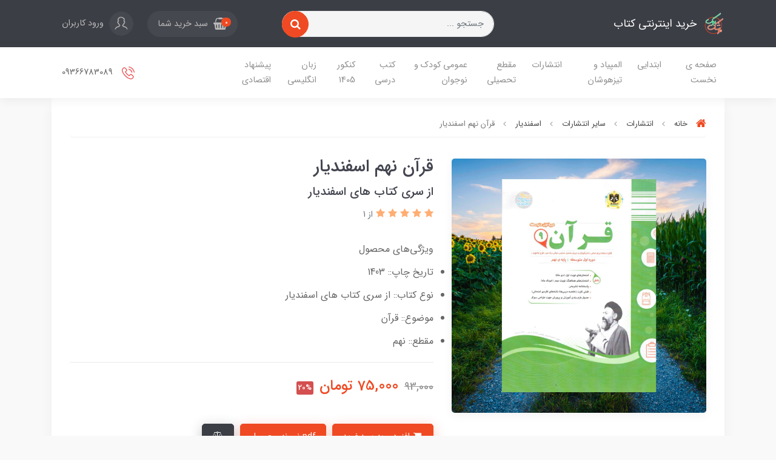

--- FILE ---
content_type: text/html; charset=utf-8
request_url: https://mooshakbook.com/%D9%82%D8%B1%D8%A2%D9%86-%D9%86%D9%87%D9%85-%D8%A7%D8%B3%D9%81%D9%86%D8%AF%DB%8C%D8%A7%D8%B1
body_size: 28670
content:
<!DOCTYPE html>
<html dir="rtl" lang="fa" ng-app="siteBuilder.public">
	<head>
		<meta charset="UTF-8">
		<meta http-equiv="X-UA-Compatible" content="IE=edge">
		<title>قرآن نهم اسفندیار|20% تخفیف و ارسال رایگان|موشک بوک | خرید اینترنتی کتاب</title>
		<meta name="keywords" content="قرآن نهم اسفندیار،خرید قرآن نهم اسفندیار،کتاب قرآن نهم اسفندیار،خرید کتاب قرآن نهم اسفندیار">
		<meta name="description" content="کتاب قرآن نهم اسفندیار از سری کتاب های اسفندیار می باشد. شما می توانید این کتاب را از سایت موشک بوک خریداری کنید.">
		<meta name="viewport" content="width=device-width, initial-scale=1, shrink-to-fit=no">
		<link rel="stylesheet" href="/site/resources/fonts/css?family=persian&family=fontawesome&family=vazir">
		<link rel="stylesheet" href="/themes/custom-6292/css/bootstrap.css">
		<link rel="stylesheet" href="/themes/custom-6292/css/bootstrap.rtl.css">
		<link rel="stylesheet" href="/themes/custom-6292/css/magnific.popup.css">
		<link rel="stylesheet" href="/themes/custom-6292/css/owl.carousel.css">
		<link rel="stylesheet" href="/themes/custom-6292/css/animate.css">
		<link rel="stylesheet" href="/themes/custom-6292/css/cedarmaps.css">
		<link rel="stylesheet" href="/themes/custom-6292/css/app.css?v=1.0.535">
		<meta name="enamad" content="7214208">
		<link rel="canonical" href="https://mooshakbook.com/%D9%82%D8%B1%D8%A2%D9%86-%D9%86%D9%87%D9%85-%D8%A7%D8%B3%D9%81%D9%86%D8%AF%DB%8C%D8%A7%D8%B1">
		<meta name="google-site-verification" content="92IaroGyN44ZAQW0i0JQse0vAXzta6wE_k3U_Dpu9JA" />
<meta name="google-site-verification" content="vHMirkDNnTXeH_8s8Ze9jiiT8z3kdiBrjwc9hiHm9jE" />

<!-- Google Tag Manager -->
<script>(function(w,d,s,l,i){w[l]=w[l]||[];w[l].push({'gtm.start':
new Date().getTime(),event:'gtm.js'});var f=d.getElementsByTagName(s)[0],
j=d.createElement(s),dl=l!='dataLayer'?'&l='+l:'';j.async=true;j.src=
'https://www.googletagmanager.com/gtm.js?id='+i+dl;f.parentNode.insertBefore(j,f);
})(window,document,'script','dataLayer','GTM-NCGLKGD5');</script>
<!-- End Google Tag Manager -->

<!-- Google tag (gtag.js) -->
<script async src="https://www.googletagmanager.com/gtag/js?id=G-1GNV9QYWG8"></script>
<script>
  window.dataLayer = window.dataLayer || [];
  function gtag(){dataLayer.push(arguments);}
  gtag('js', new Date());

  gtag('config', 'G-1GNV9QYWG8');
</script>
	<meta name="generator" content="Portal Site Builder">
</head>
	<body ng-class="{'no-scroll':no_scroll}" itemscope="" itemtype="http://schema.org/WebPage">

		
			<!--header-->
			<header class="header position-relative shadow">
				<!--headerTop-->
				<div class="header-top py-half py-lg-10">
					<div class="container">
						<div class="row align-items-center">
							<div class="col-4 col-md-3 col-lg-3 col-xl-4">
								<a class="header-logo d-flex align-items-center" href="/">
									<img src="/uploads/logo/ac8506.png?m=thumb&h=36&q=high" alt="خرید اینترنتی کتاب" class="header-logo-image img-fluid ml-10">
									<h2 class="header-logo-title">خرید اینترنتی کتاب</h2>
								</a>
							</div>
							<div class="col-12 col-md-4 col-lg-4 col-xl-4 order-last order-md-0 my-10 my-md-0">
								<form action="/site/search" class="section-search-form" dynamic-search="" auto-show="">
									<input type="text" name="q" class="form-control section-search-input rounded-pill" maxlength="100" ng-model="query" ng-model-options="{debounce:500}" placeholder="جستجو ...">
									<button class="btn btn-primary section-search-submit rounded-pill">
										<i class="fa fa-search"></i>
									</button>
									<div class="quicksearch-items mt-half d-none" ng-class="{'d-none': !items.length}">
										<div class="quicksearch-item" ng-repeat="item in items">
											<div class="quicksearch-item-image">
												<a ng-href="{{item.url}}" class="quicksearch-item-image-link">
													<img ng-src="{{item.image || '/site/resources/images/empty.jpg'}}?m=crop&w=60&h=60&q=high" class="quicksearch-item-image-element">
												</a>
											</div>
											<h4 class="quicksearch-item-title">
												<a ng-href="{{item.url}}" class="quicksearch-item-link">
													<span ng-bind="item.title"></span>
												</a>
											</h4>
										</div>
									</div>
								</form>
							</div>
							<div class="col-8 col-md-5 col-lg-5 col-xl-4">
								<div class="header-top-links text-left">
									
										<div class="header-basket d-inline-block" cart="">
											<div class="dropdown">
												<a href="#" class="header-basket-button dropdown-toggle btn rounded-pill" data-toggle="dropdown" id="basket-widget" role="button" aria-expanded="false" aria-haspopup="true">
													<i class="fa fa-shopping-basket align-middle ml-sm-half"></i>
													<span class="badge badge-pill badge-primary" ng-bind="model.items.length || 0">0</span>
													<span class="d-none d-sm-inline-block">سبد خرید شما</span>
												</a>
												<div class="header-basket-items dropdown-menu" aria-labelledby="basket-widget">
													<!-- <div ng-if="model.items.length"> -->
													<form name="items" class="header-basket-item" ng-submit="items.$valid && update(item)" ng-repeat="item in model.items" novalidate="">
														<div class="header-basket-item-image">
															<a ng-href="{{item.product.url}}" class="header-basket-item-image-link" target="_blank">
																<img ng-src="{{item.product.image||'/site/resources/images/empty.jpg'}}?m=thumb&w=60&h=60&q=high" class="img-responsive header-basket-item-image-element">
															</a>
														</div>
														<div class="header-basket-item-details">
															<h5 class="header-basket-item-title">
																<a ng-href="{{item.product.url}}" class="header-basket-item-link" target="_blank">
																	{{item.title}} <span class="header-basket-item-subtitle" ng-show="item.subtitle">{{item.subtitle}}</span>
																</a>
															</h5>
															<h6 class="header-basket-item-price">
																{{item.total|number}} تومان
															</h6>
															<a href="javascript:;" class="badge badge-danger header-basket-item-remove" ng-click="removeItem(item)" click-confirm="آیا از حذف مطمئن هستید؟">
																<i class="fa fa-fw fa-times" ng-hide="item.progress"></i>
																<i class="fa fa-fw fa-refresh fa-spin" ng-show="item.progress"></i>
																حذف
															</a>
														</div>
													</form>
													<div class="header-basket-container" ng-if="model.items.length">
														<a href="/site/cart" class="btn btn-block btn-green header-basket-link">
															ثبت و نهایی کردن سفارش 
															<i class="fa fa-chevron-left mr-half align-middle"></i>
														</a>
													</div>
													<div class="header-basket-empty" ng-if="!model.items.length">
														سبد خرید شما خالی است.
													</div>
												</div>
											</div>
										</div>
									
									
										<a href="/site/signin" class="btn header-top-user-button">
											<img class="header-top-user-button-icon ml-lg-half" src="/themes/custom-6292/images/user.png" alt="ورود کاربران">
											<span class="d-none d-lg-inline-block">ورود کاربران</span>
										</a>
									
									
								</div>
							</div>
						</div>
					</div>
				</div>
				<!--/headerTop-->

				<!--menu-->
				<div class="menu-container">
					<div class="container">
						<div class="row align-items-center">
							<div class="col-3 col-lg-9">
								<!--navigation-->
								<div class="d-none d-lg-block">
									
    <nav class="navbar navbar-light navbar-expand-lg" role="navigation" itemscope="" itemtype="http://schema.org/SiteNavigationElement">
        <div navbar-menu="">
            <button type="button" class="navbar-toggler" data-toggle="collapse" data-target="#navbar-101709895" aria-expanded="false" aria-controls="navbar">
                <span class="navbar-toggler-icon"></span>
            </button>
            <a class="navbar-brand d-lg-none float-left" href="javascript:;">
                منوی وب‌سایت
            </a>
            <div id="navbar-101709895" class="navbar-collapse collapse">
                <ul class="navbar-nav" role="menu">
                    
                        <li class="nav-item " data-subset="0">
                            <a href="/" class="nav-link" itemprop="url" target="_self">
                                صفحه ی نخست
                            </a>
                            
                        </li>
                    
                        <li class="nav-item " data-subset="0">
                            <a href="/%D8%A7%D8%A8%D8%AA%D8%AF%D8%A7%DB%8C%DB%8C" class="nav-link" itemprop="url" target="_self">
                                ابتدایی
                            </a>
                            
                        </li>
                    
                        <li class="nav-item " data-subset="1">
                            <a href="/%D8%AA%DB%8C%D8%B2%D9%87%D9%88%D8%B4%D8%A7%D9%86" class="nav-link" itemprop="url" target="_self">
                                المپیاد و تیزهوشان
                            </a>
                            
                                <ul class="nav-subset" role="menu">
                                    
                                        <li class="nav-subset-item " data-subset="0">
                                            <a href="/%D8%AA%DB%8C%D8%B2%D9%87%D9%88%D8%B4%D8%A7%D9%86/%D8%A7%D9%84%D9%85%D9%BE%DB%8C%D8%A7%D8%AF" class="nav-subset-link" itemprop="url" target="_self">
                                                المپیاد
                                            </a>
                                            
                                        </li>
                                    
                                </ul>
                            
                        </li>
                    
                        <li class="nav-item " data-subset="6">
                            <a href="/publishers" class="nav-link" itemprop="url" target="_self">
                                انتشارات
                            </a>
                            
                                <ul class="nav-subset" role="menu">
                                    
                                        <li class="nav-subset-item " data-subset="49">
                                            <a href="/publishers/%D8%B3%D8%A7%DB%8C%D8%B1-%D8%A7%D9%86%D8%AA%D8%B4%D8%A7%D8%B1%D8%A7%D8%AA" class="nav-subset-link" itemprop="url" target="_self">
                                                سایر انتشارات
                                            </a>
                                            
                                                <ul class="nav-subset" role="menu">
                                                    
                                        <li class="nav-subset-item " data-subset="0">
                                            <a href="/publishers/%D8%B3%D8%A7%DB%8C%D8%B1-%D8%A7%D9%86%D8%AA%D8%B4%D8%A7%D8%B1%D8%A7%D8%AA/khane-zist-shenasi" class="nav-subset-link" itemprop="url" target="_self">
                                                خانه زیست شناسی
                                            </a>
                                            
                                        </li>
                                    
                                        <li class="nav-subset-item " data-subset="3">
                                            <a href="/publishers/%D8%B3%D8%A7%DB%8C%D8%B1-%D8%A7%D9%86%D8%AA%D8%B4%D8%A7%D8%B1%D8%A7%D8%AA/ghalamchi" class="nav-subset-link" itemprop="url" target="_self">
                                                قلم چی
                                            </a>
                                            
                                                <ul class="nav-subset" role="menu">
                                                    
                                        <li class="nav-subset-item " data-subset="0">
                                            <a href="/publishers/%D8%B3%D8%A7%DB%8C%D8%B1-%D8%A7%D9%86%D8%AA%D8%B4%D8%A7%D8%B1%D8%A7%D8%AA/ghalamchi/%D9%86%D9%88%D8%B1%D9%88%D8%B2" class="nav-subset-link" itemprop="url" target="_self">
                                                نوروز
                                            </a>
                                            
                                        </li>
                                    
                                        <li class="nav-subset-item " data-subset="0">
                                            <a href="/publishers/%D8%B3%D8%A7%DB%8C%D8%B1-%D8%A7%D9%86%D8%AA%D8%B4%D8%A7%D8%B1%D8%A7%D8%AA/ghalamchi/%D8%A2%D8%A8%DB%8C" class="nav-subset-link" itemprop="url" target="_self">
                                                آبی
                                            </a>
                                            
                                        </li>
                                    
                                        <li class="nav-subset-item " data-subset="0">
                                            <a href="/publishers/%D8%B3%D8%A7%DB%8C%D8%B1-%D8%A7%D9%86%D8%AA%D8%B4%D8%A7%D8%B1%D8%A7%D8%AA/ghalamchi/%D8%AC%D8%A7%D9%85%D8%B9" class="nav-subset-link" itemprop="url" target="_self">
                                                جامع
                                            </a>
                                            
                                        </li>
                                    
                                                </ul>
                                            
                                        </li>
                                    
                                        <li class="nav-subset-item " data-subset="0">
                                            <a href="/publishers/%D8%B3%D8%A7%DB%8C%D8%B1-%D8%A7%D9%86%D8%AA%D8%B4%D8%A7%D8%B1%D8%A7%D8%AA/khoshkhan" class="nav-subset-link" itemprop="url" target="_self">
                                                خوشخوان
                                            </a>
                                            
                                        </li>
                                    
                                        <li class="nav-subset-item " data-subset="1">
                                            <a href="/publishers/%D8%B3%D8%A7%DB%8C%D8%B1-%D8%A7%D9%86%D8%AA%D8%B4%D8%A7%D8%B1%D8%A7%D8%AA/takhte-siah" class="nav-subset-link" itemprop="url" target="_self">
                                                تخته سیاه
                                            </a>
                                            
                                                <ul class="nav-subset" role="menu">
                                                    
                                        <li class="nav-subset-item " data-subset="0">
                                            <a href="/publishers/%D8%B3%D8%A7%DB%8C%D8%B1-%D8%A7%D9%86%D8%AA%D8%B4%D8%A7%D8%B1%D8%A7%D8%AA/takhte-siah/%D8%AC%D8%A7%D9%85%D8%B9" class="nav-subset-link" itemprop="url" target="_self">
                                                جامع
                                            </a>
                                            
                                        </li>
                                    
                                                </ul>
                                            
                                        </li>
                                    
                                        <li class="nav-subset-item " data-subset="4">
                                            <a href="/publishers/%D8%B3%D8%A7%DB%8C%D8%B1-%D8%A7%D9%86%D8%AA%D8%B4%D8%A7%D8%B1%D8%A7%D8%AA/khat-e-sefid" class="nav-subset-link" itemprop="url" target="_self">
                                                خط سفید
                                            </a>
                                            
                                                <ul class="nav-subset" role="menu">
                                                    
                                        <li class="nav-subset-item " data-subset="0">
                                            <a href="/publishers/%D8%B3%D8%A7%DB%8C%D8%B1-%D8%A7%D9%86%D8%AA%D8%B4%D8%A7%D8%B1%D8%A7%D8%AA/khat-e-sefid/%D9%88%DB%8C%DA%98%D9%86-%D9%BE%D9%84%D8%A7%D8%B3" class="nav-subset-link" itemprop="url" target="_self">
                                                ویژن پلاس
                                            </a>
                                            
                                        </li>
                                    
                                        <li class="nav-subset-item " data-subset="0">
                                            <a href="/publishers/%D8%B3%D8%A7%DB%8C%D8%B1-%D8%A7%D9%86%D8%AA%D8%B4%D8%A7%D8%B1%D8%A7%D8%AA/khat-e-sefid/%D8%AE%D9%88%D8%A7%D9%86%D8%AF%D9%86%DB%8C" class="nav-subset-link" itemprop="url" target="_self">
                                                خواندنی
                                            </a>
                                            
                                        </li>
                                    
                                        <li class="nav-subset-item " data-subset="0">
                                            <a href="/publishers/%D8%B3%D8%A7%DB%8C%D8%B1-%D8%A7%D9%86%D8%AA%D8%B4%D8%A7%D8%B1%D8%A7%D8%AA/khat-e-sefid/%DA%A9%D8%A7%D8%B1%D9%BE%D9%88%D8%B4%D9%87" class="nav-subset-link" itemprop="url" target="_self">
                                                کارپوشه
                                            </a>
                                            
                                        </li>
                                    
                                        <li class="nav-subset-item " data-subset="0">
                                            <a href="/publishers/%D8%B3%D8%A7%DB%8C%D8%B1-%D8%A7%D9%86%D8%AA%D8%B4%D8%A7%D8%B1%D8%A7%D8%AA/khat-e-sefid/%D9%BE%D8%B1%D9%88%D8%B3%D9%BE%DA%A9%D8%AA-%D9%BE%D9%84%D8%A7%D8%B3" class="nav-subset-link" itemprop="url" target="_self">
                                                پروسپکت پلاس
                                            </a>
                                            
                                        </li>
                                    
                                                </ul>
                                            
                                        </li>
                                    
                                        <li class="nav-subset-item " data-subset="0">
                                            <a href="/publishers/%D8%B3%D8%A7%DB%8C%D8%B1-%D8%A7%D9%86%D8%AA%D8%B4%D8%A7%D8%B1%D8%A7%D8%AA/%D9%81%D8%A7%DA%AF%D9%88" class="nav-subset-link" itemprop="url" target="_self">
                                                فاگو
                                            </a>
                                            
                                        </li>
                                    
                                        <li class="nav-subset-item " data-subset="0">
                                            <a href="/publishers/%D8%B3%D8%A7%DB%8C%D8%B1-%D8%A7%D9%86%D8%AA%D8%B4%D8%A7%D8%B1%D8%A7%D8%AA/%DA%AF%D9%84-%D9%88%D8%A7%DA%98%D9%87" class="nav-subset-link" itemprop="url" target="_self">
                                                گل واژه
                                            </a>
                                            
                                        </li>
                                    
                                        <li class="nav-subset-item " data-subset="4">
                                            <a href="/publishers/%D8%B3%D8%A7%DB%8C%D8%B1-%D8%A7%D9%86%D8%AA%D8%B4%D8%A7%D8%B1%D8%A7%D8%AA/%D9%85%D8%B4%D8%A7%D9%88%D8%B1%D8%A7%D9%86" class="nav-subset-link" itemprop="url" target="_self">
                                                مشاوران
                                            </a>
                                            
                                                <ul class="nav-subset" role="menu">
                                                    
                                        <li class="nav-subset-item " data-subset="0">
                                            <a href="/publishers/%D8%B3%D8%A7%DB%8C%D8%B1-%D8%A7%D9%86%D8%AA%D8%B4%D8%A7%D8%B1%D8%A7%D8%AA/%D9%85%D8%B4%D8%A7%D9%88%D8%B1%D8%A7%D9%86/%D8%AC%D8%A7%D9%85%D8%B9" class="nav-subset-link" itemprop="url" target="_self">
                                                جامع
                                            </a>
                                            
                                        </li>
                                    
                                        <li class="nav-subset-item " data-subset="0">
                                            <a href="/publishers/%D8%B3%D8%A7%DB%8C%D8%B1-%D8%A7%D9%86%D8%AA%D8%B4%D8%A7%D8%B1%D8%A7%D8%AA/%D9%85%D8%B4%D8%A7%D9%88%D8%B1%D8%A7%D9%86/%D9%81%D8%A7%D8%B2-%D8%A7%D9%85%D8%AA%D8%AD%D8%A7%D9%86" class="nav-subset-link" itemprop="url" target="_self">
                                                فاز امتحان
                                            </a>
                                            
                                        </li>
                                    
                                        <li class="nav-subset-item " data-subset="0">
                                            <a href="/publishers/%D8%B3%D8%A7%DB%8C%D8%B1-%D8%A7%D9%86%D8%AA%D8%B4%D8%A7%D8%B1%D8%A7%D8%AA/%D9%85%D8%B4%D8%A7%D9%88%D8%B1%D8%A7%D9%86/%D9%87%D8%AF%D9%81%D8%AF%D8%A7%D8%B1" class="nav-subset-link" itemprop="url" target="_self">
                                                هدفدار
                                            </a>
                                            
                                        </li>
                                    
                                        <li class="nav-subset-item " data-subset="0">
                                            <a href="/publishers/%D8%B3%D8%A7%DB%8C%D8%B1-%D8%A7%D9%86%D8%AA%D8%B4%D8%A7%D8%B1%D8%A7%D8%AA/%D9%85%D8%B4%D8%A7%D9%88%D8%B1%D8%A7%D9%86/%D8%AA%DB%8C%D8%B2%D8%B4%DB%8C%D9%85" class="nav-subset-link" itemprop="url" target="_self">
                                                تیزشیم
                                            </a>
                                            
                                        </li>
                                    
                                                </ul>
                                            
                                        </li>
                                    
                                        <li class="nav-subset-item " data-subset="0">
                                            <a href="/publishers/%D8%B3%D8%A7%DB%8C%D8%B1-%D8%A7%D9%86%D8%AA%D8%B4%D8%A7%D8%B1%D8%A7%D8%AA/%D9%85%D9%86%D8%AA%D8%B4%D8%B1%D8%A7%D9%86" class="nav-subset-link" itemprop="url" target="_self">
                                                منتشران
                                            </a>
                                            
                                        </li>
                                    
                                        <li class="nav-subset-item " data-subset="0">
                                            <a href="/publishers/%D8%B3%D8%A7%DB%8C%D8%B1-%D8%A7%D9%86%D8%AA%D8%B4%D8%A7%D8%B1%D8%A7%D8%AA/%D8%B9%D9%84%D8%A7%D9%85%D9%87-%D8%AD%D9%84%DB%8C" class="nav-subset-link" itemprop="url" target="_self">
                                                علامه حلی
                                            </a>
                                            
                                        </li>
                                    
                                        <li class="nav-subset-item " data-subset="0">
                                            <a href="/publishers/%D8%B3%D8%A7%DB%8C%D8%B1-%D8%A7%D9%86%D8%AA%D8%B4%D8%A7%D8%B1%D8%A7%D8%AA/%DA%A9%D8%A7%D8%B1%D9%86%D8%A7%D9%85%D9%87-%DA%A9%D8%AA%D8%A7%D8%A8" class="nav-subset-link" itemprop="url" target="_self">
                                                کارنامه کتاب
                                            </a>
                                            
                                        </li>
                                    
                                        <li class="nav-subset-item " data-subset="0">
                                            <a href="/publishers/%D8%B3%D8%A7%DB%8C%D8%B1-%D8%A7%D9%86%D8%AA%D8%B4%D8%A7%D8%B1%D8%A7%D8%AA/%D9%88%D9%86%D9%88%D8%B3" class="nav-subset-link" itemprop="url" target="_self">
                                                ونوس
                                            </a>
                                            
                                        </li>
                                    
                                        <li class="nav-subset-item " data-subset="2">
                                            <a href="/publishers/%D8%B3%D8%A7%DB%8C%D8%B1-%D8%A7%D9%86%D8%AA%D8%B4%D8%A7%D8%B1%D8%A7%D8%AA/%D8%B1%D9%87%D9%BE%D9%88%DB%8C%D8%A7%D9%86" class="nav-subset-link" itemprop="url" target="_self">
                                                رهپویان
                                            </a>
                                            
                                                <ul class="nav-subset" role="menu">
                                                    
                                        <li class="nav-subset-item " data-subset="0">
                                            <a href="/publishers/%D8%B3%D8%A7%DB%8C%D8%B1-%D8%A7%D9%86%D8%AA%D8%B4%D8%A7%D8%B1%D8%A7%D8%AA/%D8%B1%D9%87%D9%BE%D9%88%DB%8C%D8%A7%D9%86/%D8%A2%D9%85%D9%88%D8%B2%D8%B4-%D8%AC%D8%A7%D9%85%D8%B9" class="nav-subset-link" itemprop="url" target="_self">
                                                آموزش جامع
                                            </a>
                                            
                                        </li>
                                    
                                        <li class="nav-subset-item " data-subset="0">
                                            <a href="/publishers/%D8%B3%D8%A7%DB%8C%D8%B1-%D8%A7%D9%86%D8%AA%D8%B4%D8%A7%D8%B1%D8%A7%D8%AA/%D8%B1%D9%87%D9%BE%D9%88%DB%8C%D8%A7%D9%86/%D8%A2%D9%85%D9%88%D8%B2%D8%B4-%D9%85%D9%81%D9%87%D9%88%D9%85%DB%8C" class="nav-subset-link" itemprop="url" target="_self">
                                                آموزش مفهومی
                                            </a>
                                            
                                        </li>
                                    
                                                </ul>
                                            
                                        </li>
                                    
                                        <li class="nav-subset-item " data-subset="0">
                                            <a href="/publishers/%D8%B3%D8%A7%DB%8C%D8%B1-%D8%A7%D9%86%D8%AA%D8%B4%D8%A7%D8%B1%D8%A7%D8%AA/%D9%88%D8%A7%D9%84%D9%87" class="nav-subset-link" itemprop="url" target="_self">
                                                واله
                                            </a>
                                            
                                        </li>
                                    
                                        <li class="nav-subset-item " data-subset="0">
                                            <a href="/publishers/%D8%B3%D8%A7%DB%8C%D8%B1-%D8%A7%D9%86%D8%AA%D8%B4%D8%A7%D8%B1%D8%A7%D8%AA/%DA%86%D9%87%D8%A7%D8%B1%D8%AE%D9%88%D9%86%D9%87" class="nav-subset-link" itemprop="url" target="_self">
                                                چهارخونه
                                            </a>
                                            
                                        </li>
                                    
                                        <li class="nav-subset-item " data-subset="0">
                                            <a href="/publishers/%D8%B3%D8%A7%DB%8C%D8%B1-%D8%A7%D9%86%D8%AA%D8%B4%D8%A7%D8%B1%D8%A7%D8%AA/%D8%B3%D9%81%DB%8C%D8%B1%D8%AE%D8%B1%D8%AF" class="nav-subset-link" itemprop="url" target="_self">
                                                سفیرخرد
                                            </a>
                                            
                                        </li>
                                    
                                        <li class="nav-subset-item " data-subset="0">
                                            <a href="/publishers/%D8%B3%D8%A7%DB%8C%D8%B1-%D8%A7%D9%86%D8%AA%D8%B4%D8%A7%D8%B1%D8%A7%D8%AA/%D8%AF%D8%B1%DB%8C%D8%A7%D9%81%D8%AA" class="nav-subset-link" itemprop="url" target="_self">
                                                دریافت
                                            </a>
                                            
                                        </li>
                                    
                                        <li class="nav-subset-item " data-subset="0">
                                            <a href="/publishers/%D8%B3%D8%A7%DB%8C%D8%B1-%D8%A7%D9%86%D8%AA%D8%B4%D8%A7%D8%B1%D8%A7%D8%AA/%D8%A8%D9%86%DB%8C-%D9%87%D8%A7%D8%B4%D9%85" class="nav-subset-link" itemprop="url" target="_self">
                                                بنی هاشم
                                            </a>
                                            
                                        </li>
                                    
                                        <li class="nav-subset-item " data-subset="0">
                                            <a href="/publishers/%D8%B3%D8%A7%DB%8C%D8%B1-%D8%A7%D9%86%D8%AA%D8%B4%D8%A7%D8%B1%D8%A7%D8%AA/%DA%A9%D8%A7%D9%85%D9%84-%D8%B7%D9%84%D8%A7%DB%8C%DB%8C" class="nav-subset-link" itemprop="url" target="_self">
                                                کامل طلایی
                                            </a>
                                            
                                        </li>
                                    
                                        <li class="nav-subset-item " data-subset="0">
                                            <a href="/publishers/%D8%B3%D8%A7%DB%8C%D8%B1-%D8%A7%D9%86%D8%AA%D8%B4%D8%A7%D8%B1%D8%A7%D8%AA/%D8%B1%D8%A7%D9%87-%D8%A7%D9%86%D8%AF%DB%8C%D8%B4%D9%87" class="nav-subset-link" itemprop="url" target="_self">
                                                راه اندیشه
                                            </a>
                                            
                                        </li>
                                    
                                        <li class="nav-subset-item " data-subset="0">
                                            <a href="/publishers/%D8%B3%D8%A7%DB%8C%D8%B1-%D8%A7%D9%86%D8%AA%D8%B4%D8%A7%D8%B1%D8%A7%D8%AA/%D9%86%D8%A7%D9%86%D9%88" class="nav-subset-link" itemprop="url" target="_self">
                                                نانو
                                            </a>
                                            
                                        </li>
                                    
                                        <li class="nav-subset-item " data-subset="0">
                                            <a href="/publishers/%D8%B3%D8%A7%DB%8C%D8%B1-%D8%A7%D9%86%D8%AA%D8%B4%D8%A7%D8%B1%D8%A7%D8%AA/%D8%B4%D8%A8%D8%A7%D9%87%D9%86%DA%AF" class="nav-subset-link" itemprop="url" target="_self">
                                                شباهنگ
                                            </a>
                                            
                                        </li>
                                    
                                        <li class="nav-subset-item " data-subset="0">
                                            <a href="/publishers/%D8%B3%D8%A7%DB%8C%D8%B1-%D8%A7%D9%86%D8%AA%D8%B4%D8%A7%D8%B1%D8%A7%D8%AA/%D9%81%D8%A7%D8%B1" class="nav-subset-link" itemprop="url" target="_self">
                                                فار
                                            </a>
                                            
                                        </li>
                                    
                                        <li class="nav-subset-item " data-subset="0">
                                            <a href="/publishers/%D8%B3%D8%A7%DB%8C%D8%B1-%D8%A7%D9%86%D8%AA%D8%B4%D8%A7%D8%B1%D8%A7%D8%AA/%D9%85%DB%8C%D8%B4%D8%A7-%D9%88-%DA%A9%D9%88%D8%B4%D8%A7" class="nav-subset-link" itemprop="url" target="_self">
                                                میشا و کوشا
                                            </a>
                                            
                                        </li>
                                    
                                        <li class="nav-subset-item " data-subset="0">
                                            <a href="/publishers/%D8%B3%D8%A7%DB%8C%D8%B1-%D8%A7%D9%86%D8%AA%D8%B4%D8%A7%D8%B1%D8%A7%D8%AA/%D8%A8%D8%A7%D8%B1%D8%B3%D8%A7" class="nav-subset-link" itemprop="url" target="_self">
                                                بارسا
                                            </a>
                                            
                                        </li>
                                    
                                        <li class="nav-subset-item " data-subset="0">
                                            <a href="/publishers/%D8%B3%D8%A7%DB%8C%D8%B1-%D8%A7%D9%86%D8%AA%D8%B4%D8%A7%D8%B1%D8%A7%D8%AA/%D8%A7%D8%B3%D9%81%D9%86%D8%AF%DB%8C%D8%A7%D8%B1" class="nav-subset-link" itemprop="url" target="_self">
                                                اسفندیار
                                            </a>
                                            
                                        </li>
                                    
                                        <li class="nav-subset-item " data-subset="0">
                                            <a href="/publishers/%D8%B3%D8%A7%DB%8C%D8%B1-%D8%A7%D9%86%D8%AA%D8%B4%D8%A7%D8%B1%D8%A7%D8%AA/%D8%A7%D8%AA%D9%88%D8%AF" class="nav-subset-link" itemprop="url" target="_self">
                                                اتود
                                            </a>
                                            
                                        </li>
                                    
                                        <li class="nav-subset-item " data-subset="0">
                                            <a href="/publishers/%D8%B3%D8%A7%DB%8C%D8%B1-%D8%A7%D9%86%D8%AA%D8%B4%D8%A7%D8%B1%D8%A7%D8%AA/%D8%A7%D9%86%D8%AA%D8%B4%D8%A7%D8%B1%D8%A7%D8%AA-%D8%A7%D8%AE%D9%88%D8%A7%D9%86" class="nav-subset-link" itemprop="url" target="_self">
                                                انتشارات اخوان
                                            </a>
                                            
                                        </li>
                                    
                                        <li class="nav-subset-item " data-subset="0">
                                            <a href="/publishers/%D8%B3%D8%A7%DB%8C%D8%B1-%D8%A7%D9%86%D8%AA%D8%B4%D8%A7%D8%B1%D8%A7%D8%AA/%D8%B2%DB%8C%D8%B1-%D8%B0%D8%B1%D9%87-%D8%A8%DB%8C%D9%86" class="nav-subset-link" itemprop="url" target="_self">
                                                زیر ذره بین
                                            </a>
                                            
                                        </li>
                                    
                                        <li class="nav-subset-item " data-subset="0">
                                            <a href="/publishers/%D8%B3%D8%A7%DB%8C%D8%B1-%D8%A7%D9%86%D8%AA%D8%B4%D8%A7%D8%B1%D8%A7%D8%AA/%D8%AC%D9%88%DB%8C%D8%A7-%D9%85%D8%AC%D8%AF" class="nav-subset-link" itemprop="url" target="_self">
                                                جویا مجد
                                            </a>
                                            
                                        </li>
                                    
                                        <li class="nav-subset-item " data-subset="0">
                                            <a href="/publishers/%D8%B3%D8%A7%DB%8C%D8%B1-%D8%A7%D9%86%D8%AA%D8%B4%D8%A7%D8%B1%D8%A7%D8%AA/%D9%81%D8%A7%D8%B7%D9%85%DB%8C" class="nav-subset-link" itemprop="url" target="_self">
                                                فاطمی
                                            </a>
                                            
                                        </li>
                                    
                                        <li class="nav-subset-item " data-subset="0">
                                            <a href="/publishers/%D8%B3%D8%A7%DB%8C%D8%B1-%D8%A7%D9%86%D8%AA%D8%B4%D8%A7%D8%B1%D8%A7%D8%AA/%DA%A9%D8%A7%D9%87%D9%87" class="nav-subset-link" itemprop="url" target="_self">
                                                کاهه
                                            </a>
                                            
                                        </li>
                                    
                                        <li class="nav-subset-item " data-subset="0">
                                            <a href="/publishers/%D8%B3%D8%A7%DB%8C%D8%B1-%D8%A7%D9%86%D8%AA%D8%B4%D8%A7%D8%B1%D8%A7%D8%AA/%D8%A7%D9%86%D8%AF%DB%8C%D8%B4%D9%85%D9%86%D8%AF" class="nav-subset-link" itemprop="url" target="_self">
                                                اندیشمند
                                            </a>
                                            
                                        </li>
                                    
                                        <li class="nav-subset-item " data-subset="0">
                                            <a href="/publishers/%D8%B3%D8%A7%DB%8C%D8%B1-%D8%A7%D9%86%D8%AA%D8%B4%D8%A7%D8%B1%D8%A7%D8%AA/%D9%85%D9%87%D9%86%D8%AF%D8%B3-%D9%81%D8%AA%D8%AD%DB%8C" class="nav-subset-link" itemprop="url" target="_self">
                                                مهندس فتحی
                                            </a>
                                            
                                        </li>
                                    
                                        <li class="nav-subset-item " data-subset="0">
                                            <a href="/publishers/%D8%B3%D8%A7%DB%8C%D8%B1-%D8%A7%D9%86%D8%AA%D8%B4%D8%A7%D8%B1%D8%A7%D8%AA/%DA%AF%D8%A7%D9%85%DB%8C-%D8%AA%D8%A7-%D9%81%D8%B1%D8%B2%D8%A7%D9%86%DA%AF%D8%A7%D9%86" class="nav-subset-link" itemprop="url" target="_self">
                                                گامی تا فرزانگان
                                            </a>
                                            
                                        </li>
                                    
                                        <li class="nav-subset-item " data-subset="0">
                                            <a href="/publishers/%D8%B3%D8%A7%DB%8C%D8%B1-%D8%A7%D9%86%D8%AA%D8%B4%D8%A7%D8%B1%D8%A7%D8%AA/%D8%AF%D8%A7%D9%86%D8%B4-%D9%BE%DA%98%D9%88%D9%87%D8%A7%D9%86" class="nav-subset-link" itemprop="url" target="_self">
                                                دانش پژوهان
                                            </a>
                                            
                                        </li>
                                    
                                        <li class="nav-subset-item " data-subset="0">
                                            <a href="/publishers/%D8%B3%D8%A7%DB%8C%D8%B1-%D8%A7%D9%86%D8%AA%D8%B4%D8%A7%D8%B1%D8%A7%D8%AA/%D9%85%D9%87%D8%B1%D8%B3%D8%A7" class="nav-subset-link" itemprop="url" target="_self">
                                                مهرسا
                                            </a>
                                            
                                        </li>
                                    
                                        <li class="nav-subset-item " data-subset="0">
                                            <a href="/publishers/%D8%B3%D8%A7%DB%8C%D8%B1-%D8%A7%D9%86%D8%AA%D8%B4%D8%A7%D8%B1%D8%A7%D8%AA/%D9%87%D9%88%D9%BE%D8%A7" class="nav-subset-link" itemprop="url" target="_self">
                                                هوپا
                                            </a>
                                            
                                        </li>
                                    
                                        <li class="nav-subset-item " data-subset="0">
                                            <a href="/publishers/%D8%B3%D8%A7%DB%8C%D8%B1-%D8%A7%D9%86%D8%AA%D8%B4%D8%A7%D8%B1%D8%A7%D8%AA/%D8%B3%D8%A7%D8%B2%D9%85%D8%A7%D9%86-%D8%B3%D9%86%D8%AC%D8%B4" class="nav-subset-link" itemprop="url" target="_self">
                                                سازمان سنجش
                                            </a>
                                            
                                        </li>
                                    
                                        <li class="nav-subset-item " data-subset="0">
                                            <a href="/publishers/%D8%B3%D8%A7%DB%8C%D8%B1-%D8%A7%D9%86%D8%AA%D8%B4%D8%A7%D8%B1%D8%A7%D8%AA/%D8%AE%D9%88%D8%A7%D8%B1%D8%B2%D9%85%DB%8C" class="nav-subset-link" itemprop="url" target="_self">
                                                خوارزمی
                                            </a>
                                            
                                        </li>
                                    
                                        <li class="nav-subset-item " data-subset="0">
                                            <a href="/publishers/%D8%B3%D8%A7%DB%8C%D8%B1-%D8%A7%D9%86%D8%AA%D8%B4%D8%A7%D8%B1%D8%A7%D8%AA/%D9%BE%D9%88%DB%8C%D8%B4" class="nav-subset-link" itemprop="url" target="_self">
                                                پویش
                                            </a>
                                            
                                        </li>
                                    
                                        <li class="nav-subset-item " data-subset="0">
                                            <a href="/publishers/%D8%B3%D8%A7%DB%8C%D8%B1-%D8%A7%D9%86%D8%AA%D8%B4%D8%A7%D8%B1%D8%A7%D8%AA/%D8%B2%DB%8C%D8%B3%D8%AA%D8%A7%D8%B1" class="nav-subset-link" itemprop="url" target="_self">
                                                زیستار
                                            </a>
                                            
                                        </li>
                                    
                                        <li class="nav-subset-item " data-subset="0">
                                            <a href="/publishers/%D8%B3%D8%A7%DB%8C%D8%B1-%D8%A7%D9%86%D8%AA%D8%B4%D8%A7%D8%B1%D8%A7%D8%AA/%DA%A9%D9%88%D9%84%D9%87-%D9%BE%D8%B4%D8%AA%DB%8C" class="nav-subset-link" itemprop="url" target="_self">
                                                کوله پشتی
                                            </a>
                                            
                                        </li>
                                    
                                        <li class="nav-subset-item " data-subset="0">
                                            <a href="/publishers/%D8%B3%D8%A7%DB%8C%D8%B1-%D8%A7%D9%86%D8%AA%D8%B4%D8%A7%D8%B1%D8%A7%D8%AA/%D8%B9%D9%85%D9%88%D9%85%DB%8C" class="nav-subset-link" itemprop="url" target="_self">
                                                عمومی
                                            </a>
                                            
                                        </li>
                                    
                                        <li class="nav-subset-item " data-subset="0">
                                            <a href="/publishers/%D8%B3%D8%A7%DB%8C%D8%B1-%D8%A7%D9%86%D8%AA%D8%B4%D8%A7%D8%B1%D8%A7%D8%AA/%D8%AC%D9%85%D8%B9-%D8%A8%D9%86%D8%AF%DB%8C" class="nav-subset-link" itemprop="url" target="_self">
                                                جمع بندی
                                            </a>
                                            
                                        </li>
                                    
                                        <li class="nav-subset-item " data-subset="0">
                                            <a href="/publishers/%D8%B3%D8%A7%DB%8C%D8%B1-%D8%A7%D9%86%D8%AA%D8%B4%D8%A7%D8%B1%D8%A7%D8%AA/store-240" class="nav-subset-link" itemprop="url" target="_self">
                                                نشر پرتقال
                                            </a>
                                            
                                        </li>
                                    
                                        <li class="nav-subset-item " data-subset="0">
                                            <a href="/publishers/%D8%B3%D8%A7%DB%8C%D8%B1-%D8%A7%D9%86%D8%AA%D8%B4%D8%A7%D8%B1%D8%A7%D8%AA/store-241" class="nav-subset-link" itemprop="url" target="_self">
                                                نشر افق
                                            </a>
                                            
                                        </li>
                                    
                                        <li class="nav-subset-item " data-subset="0">
                                            <a href="/publishers/%D8%B3%D8%A7%DB%8C%D8%B1-%D8%A7%D9%86%D8%AA%D8%B4%D8%A7%D8%B1%D8%A7%D8%AA/store-242" class="nav-subset-link" itemprop="url" target="_self">
                                                دکتر شاکری
                                            </a>
                                            
                                        </li>
                                    
                                        <li class="nav-subset-item " data-subset="0">
                                            <a href="/publishers/%D8%B3%D8%A7%DB%8C%D8%B1-%D8%A7%D9%86%D8%AA%D8%B4%D8%A7%D8%B1%D8%A7%D8%AA/store-243" class="nav-subset-link" itemprop="url" target="_self">
                                                کاگو
                                            </a>
                                            
                                        </li>
                                    
                                                </ul>
                                            
                                        </li>
                                    
                                        <li class="nav-subset-item " data-subset="16">
                                            <a href="/publishers/gaj" class="nav-subset-link" itemprop="url" target="_blank">
                                                گاج
                                            </a>
                                            
                                                <ul class="nav-subset" role="menu">
                                                    
                                        <li class="nav-subset-item " data-subset="0">
                                            <a href="/publishers/gaj/%DA%A9%D8%A7%D8%B1%D9%BE%D9%88%DA%86%DB%8C%D9%86%D9%88" class="nav-subset-link" itemprop="url" target="_self">
                                                کارپوچینو
                                            </a>
                                            
                                        </li>
                                    
                                        <li class="nav-subset-item " data-subset="0">
                                            <a href="/publishers/gaj/%D9%85%DB%8C%D9%86%DB%8C-%D9%85%DB%8C%DA%A9%D8%B1%D9%88%D8%B7%D9%84%D8%A7%DB%8C%DB%8C" class="nav-subset-link" itemprop="url" target="_self">
                                                مینی میکرو طلایی
                                            </a>
                                            
                                        </li>
                                    
                                        <li class="nav-subset-item " data-subset="0">
                                            <a href="/publishers/gaj/%D9%85%DB%8C%DA%A9%D8%B1%D9%88%D8%B7%D8%A8%D9%82%D9%87-%D8%A8%D9%86%D8%AF%DB%8C" class="nav-subset-link" itemprop="url" target="_self">
                                                میکرو طبقه بندی
                                            </a>
                                            
                                        </li>
                                    
                                        <li class="nav-subset-item " data-subset="0">
                                            <a href="/publishers/gaj/%D8%B3%DB%8C%D8%B1-%D8%AA%D8%A7-%D9%BE%DB%8C%D8%A7%D8%B2" class="nav-subset-link" itemprop="url" target="_self">
                                                سیر تا پیاز
                                            </a>
                                            
                                        </li>
                                    
                                        <li class="nav-subset-item " data-subset="0">
                                            <a href="/publishers/gaj/eq" class="nav-subset-link" itemprop="url" target="_self">
                                                EQ
                                            </a>
                                            
                                        </li>
                                    
                                        <li class="nav-subset-item " data-subset="0">
                                            <a href="/publishers/gaj/%DA%A9%D8%AA%D8%A7%D8%A8-%DA%A9%D8%A7%D8%B1" class="nav-subset-link" itemprop="url" target="_self">
                                                کتاب کار
                                            </a>
                                            
                                        </li>
                                    
                                        <li class="nav-subset-item " data-subset="0">
                                            <a href="/publishers/gaj/%DA%A9%D9%84%D8%A7%D8%BA-%D8%B3%D9%BE%DB%8C%D8%AF" class="nav-subset-link" itemprop="url" target="_self">
                                                کلاغ سپید
                                            </a>
                                            
                                        </li>
                                    
                                        <li class="nav-subset-item " data-subset="0">
                                            <a href="/publishers/gaj/%D8%AE%D8%B7-%D9%88%DB%8C%DA%98%D9%87" class="nav-subset-link" itemprop="url" target="_self">
                                                خط ویژه
                                            </a>
                                            
                                        </li>
                                    
                                        <li class="nav-subset-item " data-subset="0">
                                            <a href="/publishers/gaj/%D9%85%DB%8C%DA%A9%D8%B1%D9%88%D8%B7%D9%84%D8%A7%DB%8C%DB%8C" class="nav-subset-link" itemprop="url" target="_self">
                                                میکرو طلایی
                                            </a>
                                            
                                        </li>
                                    
                                        <li class="nav-subset-item " data-subset="0">
                                            <a href="/publishers/gaj/%D8%A2%D8%B2%D9%85%D9%88%D9%86-%D9%BE%D9%84%D8%A7%D8%B3" class="nav-subset-link" itemprop="url" target="_self">
                                                فرمول بیست
                                            </a>
                                            
                                        </li>
                                    
                                        <li class="nav-subset-item " data-subset="0">
                                            <a href="/publishers/gaj/%DA%A9%D8%A7%D8%B1-%D9%BE%D9%86%D8%AC-%D8%A8%D8%B9%D8%AF%DB%8C" class="nav-subset-link" itemprop="url" target="_self">
                                                کار پنج بعدی
                                            </a>
                                            
                                        </li>
                                    
                                        <li class="nav-subset-item " data-subset="0">
                                            <a href="/publishers/gaj/%D9%BE%D8%B1%D8%B3%D9%85%D8%A7%D9%86" class="nav-subset-link" itemprop="url" target="_self">
                                                پرسمان
                                            </a>
                                            
                                        </li>
                                    
                                        <li class="nav-subset-item " data-subset="0">
                                            <a href="/publishers/gaj/%D8%AF%D9%88%D8%B1-%D8%AF%D9%86%DB%8C%D8%A7-%D8%AF%D8%B1-4-%D8%B3%D8%A7%D8%B9%D8%AA" class="nav-subset-link" itemprop="url" target="_self">
                                                دور دنیا در 4 ساعت
                                            </a>
                                            
                                        </li>
                                    
                                        <li class="nav-subset-item " data-subset="0">
                                            <a href="/publishers/gaj/iq" class="nav-subset-link" itemprop="url" target="_self">
                                                IQ
                                            </a>
                                            
                                        </li>
                                    
                                        <li class="nav-subset-item " data-subset="0">
                                            <a href="/publishers/gaj/%D8%B4%D8%A7%D9%87-%DA%A9%D9%84%DB%8C%D8%AF" class="nav-subset-link" itemprop="url" target="_self">
                                                شاه کلید
                                            </a>
                                            
                                        </li>
                                    
                                        <li class="nav-subset-item " data-subset="0">
                                            <a href="/publishers/gaj/iq-%D9%BE%D9%84%D8%A7%D8%B3" class="nav-subset-link" itemprop="url" target="_self">
                                                IQ پلاس
                                            </a>
                                            
                                        </li>
                                    
                                                </ul>
                                            
                                        </li>
                                    
                                        <li class="nav-subset-item " data-subset="11">
                                            <a href="/publishers/kheilisabz" class="nav-subset-link" itemprop="url" target="_self">
                                                خیلی سبز
                                            </a>
                                            
                                                <ul class="nav-subset" role="menu">
                                                    
                                        <li class="nav-subset-item " data-subset="0">
                                            <a href="/publishers/kheilisabz/test" class="nav-subset-link" itemprop="url" target="_self">
                                                تست
                                            </a>
                                            
                                        </li>
                                    
                                        <li class="nav-subset-item " data-subset="0">
                                            <a href="/publishers/kheilisabz/%D9%86%D8%B1%D8%AF%D8%A8%D8%A7%D9%85" class="nav-subset-link" itemprop="url" target="_self">
                                                نردبام
                                            </a>
                                            
                                        </li>
                                    
                                        <li class="nav-subset-item " data-subset="0">
                                            <a href="/publishers/kheilisabz/%DA%A9%D8%A7%D8%B1" class="nav-subset-link" itemprop="url" target="_self">
                                                کتاب کار
                                            </a>
                                            
                                        </li>
                                    
                                        <li class="nav-subset-item " data-subset="0">
                                            <a href="/publishers/kheilisabz/%D8%AA%DB%8C%D8%B2%D9%87%D9%88%D8%B4%D8%A7%D9%86" class="nav-subset-link" itemprop="url" target="_self">
                                                تیزهوشان
                                            </a>
                                            
                                        </li>
                                    
                                        <li class="nav-subset-item " data-subset="0">
                                            <a href="/publishers/kheilisabz/%DA%A9%D8%AA%D8%A7%D8%A8-%D8%AC%DB%8C%D8%A8%DB%8C" class="nav-subset-link" itemprop="url" target="_self">
                                                کتاب جیبی
                                            </a>
                                            
                                        </li>
                                    
                                        <li class="nav-subset-item " data-subset="0">
                                            <a href="/publishers/kheilisabz/%DA%A9%D8%AA%D8%A7%D8%A8-%D9%87%D8%A7%DB%8C-%D8%AC%D9%85%D8%B9-%D8%A8%D9%86%D8%AF%DB%8C" class="nav-subset-link" itemprop="url" target="_self">
                                                جمع بندی
                                            </a>
                                            
                                        </li>
                                    
                                        <li class="nav-subset-item " data-subset="0">
                                            <a href="/publishers/kheilisabz/%D9%85%D8%A7%D8%AC%D8%B1%D8%A7%DB%8C-%D8%A8%DB%8C%D8%B3%D8%AA" class="nav-subset-link" itemprop="url" target="_self">
                                                ماجرای بیست
                                            </a>
                                            
                                        </li>
                                    
                                        <li class="nav-subset-item " data-subset="0">
                                            <a href="/publishers/kheilisabz/%D8%A2%D9%85%D9%88%D8%B2%D8%B4-%D8%B4%DA%AF%D9%81%D8%AA-%D8%A7%D9%86%DA%AF%DB%8C%D8%B2" class="nav-subset-link" itemprop="url" target="_self">
                                                آموزش شگفت انگیز
                                            </a>
                                            
                                        </li>
                                    
                                        <li class="nav-subset-item " data-subset="0">
                                            <a href="/publishers/kheilisabz/%D8%B4%D8%A8-%D8%A7%D9%85%D8%AA%D8%AD%D8%A7%D9%86" class="nav-subset-link" itemprop="url" target="_self">
                                                شب امتحان و بانک نهایی
                                            </a>
                                            
                                        </li>
                                    
                                        <li class="nav-subset-item " data-subset="0">
                                            <a href="/publishers/kheilisabz/%D9%81%D8%B5%D9%84-%D8%A2%D8%B2%D9%85%D9%88%D9%86" class="nav-subset-link" itemprop="url" target="_self">
                                                فصل آزمون
                                            </a>
                                            
                                        </li>
                                    
                                        <li class="nav-subset-item " data-subset="0">
                                            <a href="/publishers/kheilisabz/%DA%86%D9%86%D8%AF-%DA%A9%D9%86%DA%A9%D9%88%D8%B1" class="nav-subset-link" itemprop="url" target="_self">
                                                چند کنکور
                                            </a>
                                            
                                        </li>
                                    
                                                </ul>
                                            
                                        </li>
                                    
                                        <li class="nav-subset-item " data-subset="8">
                                            <a href="/publishers/mobtakeran" class="nav-subset-link" itemprop="url" target="_self">
                                                مبتکران
                                            </a>
                                            
                                                <ul class="nav-subset" role="menu">
                                                    
                                        <li class="nav-subset-item " data-subset="0">
                                            <a href="/publishers/mobtakeran/%D9%BE%D8%B1%D8%B3%D8%B4-%D9%87%D8%A7%DB%8C-%DA%86%D9%87%D8%A7%D8%B1%DA%AF%D8%B2%DB%8C%D9%86%D9%87-%D8%A7%DB%8C" class="nav-subset-link" itemprop="url" target="_self">
                                                پرسش های چهارگزینه ای
                                            </a>
                                            
                                        </li>
                                    
                                        <li class="nav-subset-item " data-subset="0">
                                            <a href="/publishers/mobtakeran/%DA%A9%D9%86%DA%A9%D9%88%D8%B1-%D9%85%D8%A8%D8%AA%DA%A9%D8%B1%D8%A7%D9%86" class="nav-subset-link" itemprop="url" target="_self">
                                                کنکور مبتکران
                                            </a>
                                            
                                        </li>
                                    
                                        <li class="nav-subset-item " data-subset="0">
                                            <a href="/publishers/mobtakeran/%D9%85%D8%B1%D8%B4%D8%AF" class="nav-subset-link" itemprop="url" target="_self">
                                                مرشد
                                            </a>
                                            
                                        </li>
                                    
                                        <li class="nav-subset-item " data-subset="0">
                                            <a href="/publishers/mobtakeran/%D8%B1%D8%B4%D8%A7%D8%AF%D8%AA" class="nav-subset-link" itemprop="url" target="_self">
                                                رشادت
                                            </a>
                                            
                                        </li>
                                    
                                        <li class="nav-subset-item " data-subset="0">
                                            <a href="/publishers/mobtakeran/%D9%85%D8%AD%DA%A9-%D9%85%D8%A8%D8%AA%DA%A9%D8%B1%D8%A7%D9%86" class="nav-subset-link" itemprop="url" target="_self">
                                                محک مبتکران
                                            </a>
                                            
                                        </li>
                                    
                                        <li class="nav-subset-item " data-subset="0">
                                            <a href="/publishers/mobtakeran/%D8%A2%D9%85%D9%88%D8%B2%D8%B4-%D9%88-%D8%A2%D8%B2%D9%85%D9%88%D9%86" class="nav-subset-link" itemprop="url" target="_self">
                                                آموزش و آزمون
                                            </a>
                                            
                                        </li>
                                    
                                        <li class="nav-subset-item " data-subset="0">
                                            <a href="/publishers/mobtakeran/store-227" class="nav-subset-link" itemprop="url" target="_self">
                                                گذرنامه
                                            </a>
                                            
                                        </li>
                                    
                                        <li class="nav-subset-item " data-subset="0">
                                            <a href="/publishers/mobtakeran/store-228" class="nav-subset-link" itemprop="url" target="_self">
                                                اقیانوس
                                            </a>
                                            
                                        </li>
                                    
                                                </ul>
                                            
                                        </li>
                                    
                                        <li class="nav-subset-item " data-subset="10">
                                            <a href="/publishers/mehr-o-mah" class="nav-subset-link" itemprop="url" target="_self">
                                                مهر و ماه
                                            </a>
                                            
                                                <ul class="nav-subset" role="menu">
                                                    
                                        <li class="nav-subset-item " data-subset="0">
                                            <a href="/publishers/mehr-o-mah/%D9%84%D9%82%D9%85%D9%87" class="nav-subset-link" itemprop="url" target="_self">
                                                لقمه
                                            </a>
                                            
                                        </li>
                                    
                                        <li class="nav-subset-item " data-subset="0">
                                            <a href="/publishers/mehr-o-mah/%D8%AA%DB%8C%D8%B2%D9%87%D9%88%D8%B4%D8%A7%D9%86" class="nav-subset-link" itemprop="url" target="_self">
                                                تیزهوشان
                                            </a>
                                            
                                        </li>
                                    
                                        <li class="nav-subset-item " data-subset="0">
                                            <a href="/publishers/mehr-o-mah/%D8%A8%D8%A7%D8%B4%DA%AF%D8%A7%D9%87-%D9%85%D8%BA%D8%B2" class="nav-subset-link" itemprop="url" target="_self">
                                                باشگاه مغز
                                            </a>
                                            
                                        </li>
                                    
                                        <li class="nav-subset-item " data-subset="0">
                                            <a href="/publishers/mehr-o-mah/%D8%A2%D9%85%D9%88%D8%B2%D8%B4-%D9%88-%D8%AA%D8%B3%D8%AA" class="nav-subset-link" itemprop="url" target="_self">
                                                آموزش و تست
                                            </a>
                                            
                                        </li>
                                    
                                        <li class="nav-subset-item " data-subset="0">
                                            <a href="/publishers/mehr-o-mah/%D8%AC%D9%85%D8%B9-%D8%A8%D9%86%D8%AF%DB%8C" class="nav-subset-link" itemprop="url" target="_self">
                                                جمع بندی
                                            </a>
                                            
                                        </li>
                                    
                                        <li class="nav-subset-item " data-subset="0">
                                            <a href="/publishers/mehr-o-mah/%D9%85%D9%88%D8%B6%D9%88%D8%B9%DB%8C" class="nav-subset-link" itemprop="url" target="_self">
                                                موضوعی
                                            </a>
                                            
                                        </li>
                                    
                                        <li class="nav-subset-item " data-subset="0">
                                            <a href="/publishers/mehr-o-mah/%D8%AF%D9%81%D8%AA%D8%B1%DA%86%D9%87-%DA%A9%D9%86%DA%A9%D9%88%D8%B1-%D9%85%D9%87%D8%B1%D9%88%D9%85%D8%A7%D9%87" class="nav-subset-link" itemprop="url" target="_self">
                                                امتحانت و دفترچه کنکور
                                            </a>
                                            
                                        </li>
                                    
                                        <li class="nav-subset-item " data-subset="0">
                                            <a href="/publishers/mehr-o-mah/%D8%A2%D9%85%D9%88%D8%B2%D8%B4-%D9%81%D8%B6%D8%A7%DB%8C%DB%8C" class="nav-subset-link" itemprop="url" target="_self">
                                                آموزش فضایی
                                            </a>
                                            
                                        </li>
                                    
                                        <li class="nav-subset-item " data-subset="0">
                                            <a href="/publishers/mehr-o-mah/%D8%AC%D8%A7%D9%85%D8%B9" class="nav-subset-link" itemprop="url" target="_self">
                                                جامع
                                            </a>
                                            
                                        </li>
                                    
                                        <li class="nav-subset-item " data-subset="0">
                                            <a href="/publishers/mehr-o-mah/store-245" class="nav-subset-link" itemprop="url" target="_self">
                                                کنکوریوم
                                            </a>
                                            
                                        </li>
                                    
                                                </ul>
                                            
                                        </li>
                                    
                                        <li class="nav-subset-item " data-subset="6">
                                            <a href="/publishers/nashre-olgoo" class="nav-subset-link" itemprop="url" target="_self">
                                                نشر الگو
                                            </a>
                                            
                                                <ul class="nav-subset" role="menu">
                                                    
                                        <li class="nav-subset-item " data-subset="0">
                                            <a href="/publishers/nashre-olgoo/%D9%85%D8%A8%D8%AD%D8%AB%DB%8C" class="nav-subset-link" itemprop="url" target="_self">
                                                مبحثی
                                            </a>
                                            
                                        </li>
                                    
                                        <li class="nav-subset-item " data-subset="0">
                                            <a href="/publishers/nashre-olgoo/%D9%BE%D8%B1%D8%B3%D8%B4-%D9%87%D8%A7%DB%8C-%DA%86%D9%87%D8%A7%D8%B1%DA%AF%D8%B2%DB%8C%D9%86%D9%87-%D8%A7%DB%8C" class="nav-subset-link" itemprop="url" target="_self">
                                                پرسش های چهارگزینه ای
                                            </a>
                                            
                                        </li>
                                    
                                        <li class="nav-subset-item " data-subset="0">
                                            <a href="/publishers/nashre-olgoo/%D8%AC%D8%A7%D9%85%D8%B9-%D9%88-%D8%AC%D9%85%D8%B9-%D8%A8%D9%86%D8%AF%DB%8C" class="nav-subset-link" itemprop="url" target="_self">
                                                جامع و جمع بندی
                                            </a>
                                            
                                        </li>
                                    
                                        <li class="nav-subset-item " data-subset="0">
                                            <a href="/publishers/nashre-olgoo/%D8%A2%D9%85%D9%88%D8%B2%D8%B4-%D8%B3%D9%87-%D8%A8%D8%B9%D8%AF%DB%8C" class="nav-subset-link" itemprop="url" target="_self">
                                                آموزش سه بعدی
                                            </a>
                                            
                                        </li>
                                    
                                        <li class="nav-subset-item " data-subset="0">
                                            <a href="/publishers/nashre-olgoo/%D9%85%D9%88%D8%AC-%D8%A2%D8%B2%D9%85%D9%88%D9%86" class="nav-subset-link" itemprop="url" target="_self">
                                                موج آزمون
                                            </a>
                                            
                                        </li>
                                    
                                        <li class="nav-subset-item " data-subset="0">
                                            <a href="/publishers/nashre-olgoo/%DA%A9%D8%B1%DA%A9-%D9%88-%D8%AF%DB%8C%D9%84" class="nav-subset-link" itemprop="url" target="_self">
                                                کار و تمرین
                                            </a>
                                            
                                        </li>
                                    
                                                </ul>
                                            
                                        </li>
                                    
                                </ul>
                            
                        </li>
                    
                        <li class="nav-item " data-subset="10">
                            <a href="/%D9%85%D9%82%D8%B7%D8%B9-%D8%AA%D8%AD%D8%B5%DB%8C%D9%84%DB%8C" class="nav-link" itemprop="url" target="_self">
                                مقطع تحصیلی
                            </a>
                            
                                <ul class="nav-subset" role="menu">
                                    
                                        <li class="nav-subset-item " data-subset="4">
                                            <a href="/%D9%85%D9%82%D8%B7%D8%B9-%D8%AA%D8%AD%D8%B5%DB%8C%D9%84%DB%8C/%D9%85%D8%AA%D9%88%D8%B3%D8%B7%D9%87-%D8%A7%D9%88%D9%84" class="nav-subset-link" itemprop="url" target="_self">
                                                متوسطه اول و دوم
                                            </a>
                                            
                                                <ul class="nav-subset" role="menu">
                                                    
                                        <li class="nav-subset-item " data-subset="10">
                                            <a href="/%D9%85%D9%82%D8%B7%D8%B9-%D8%AA%D8%AD%D8%B5%DB%8C%D9%84%DB%8C/%D9%85%D8%AA%D9%88%D8%B3%D8%B7%D9%87-%D8%A7%D9%88%D9%84/%D9%85%D8%AA%D9%88%D8%B3%D8%B7%D9%87-%D8%AF%D9%88%D9%85" class="nav-subset-link" itemprop="url" target="_self">
                                                متوسطه دوم
                                            </a>
                                            
                                                <ul class="nav-subset" role="menu">
                                                    
                                        <li class="nav-subset-item " data-subset="0">
                                            <a href="/%D9%85%D9%82%D8%B7%D8%B9-%D8%AA%D8%AD%D8%B5%DB%8C%D9%84%DB%8C/%D9%85%D8%AA%D9%88%D8%B3%D8%B7%D9%87-%D8%A7%D9%88%D9%84/%D9%85%D8%AA%D9%88%D8%B3%D8%B7%D9%87-%D8%AF%D9%88%D9%85/%D8%AF%D9%87%D9%85-%D8%B1%DB%8C%D8%A7%D8%B6%DB%8C" class="nav-subset-link" itemprop="url" target="_self">
                                                دهم ریاضی
                                            </a>
                                            
                                        </li>
                                    
                                        <li class="nav-subset-item " data-subset="0">
                                            <a href="/%D9%85%D9%82%D8%B7%D8%B9-%D8%AA%D8%AD%D8%B5%DB%8C%D9%84%DB%8C/%D9%85%D8%AA%D9%88%D8%B3%D8%B7%D9%87-%D8%A7%D9%88%D9%84/%D9%85%D8%AA%D9%88%D8%B3%D8%B7%D9%87-%D8%AF%D9%88%D9%85/%D8%AF%D9%87%D9%85-%D8%AA%D8%AC%D8%B1%D8%A8%DB%8C" class="nav-subset-link" itemprop="url" target="_self">
                                                دهم تجربی
                                            </a>
                                            
                                        </li>
                                    
                                        <li class="nav-subset-item " data-subset="0">
                                            <a href="/%D9%85%D9%82%D8%B7%D8%B9-%D8%AA%D8%AD%D8%B5%DB%8C%D9%84%DB%8C/%D9%85%D8%AA%D9%88%D8%B3%D8%B7%D9%87-%D8%A7%D9%88%D9%84/%D9%85%D8%AA%D9%88%D8%B3%D8%B7%D9%87-%D8%AF%D9%88%D9%85/%D8%AF%D9%87%D9%85-%D8%A7%D9%86%D8%B3%D8%A7%D9%86%DB%8C" class="nav-subset-link" itemprop="url" target="_self">
                                                دهم انسانی
                                            </a>
                                            
                                        </li>
                                    
                                        <li class="nav-subset-item " data-subset="0">
                                            <a href="/%D9%85%D9%82%D8%B7%D8%B9-%D8%AA%D8%AD%D8%B5%DB%8C%D9%84%DB%8C/%D9%85%D8%AA%D9%88%D8%B3%D8%B7%D9%87-%D8%A7%D9%88%D9%84/%D9%85%D8%AA%D9%88%D8%B3%D8%B7%D9%87-%D8%AF%D9%88%D9%85/%DB%8C%D8%A7%D8%B2%D8%AF%D9%87%D9%85-%D8%B1%DB%8C%D8%A7%D8%B6%DB%8C" class="nav-subset-link" itemprop="url" target="_self">
                                                یازدهم ریاضی
                                            </a>
                                            
                                        </li>
                                    
                                        <li class="nav-subset-item " data-subset="0">
                                            <a href="/%D9%85%D9%82%D8%B7%D8%B9-%D8%AA%D8%AD%D8%B5%DB%8C%D9%84%DB%8C/%D9%85%D8%AA%D9%88%D8%B3%D8%B7%D9%87-%D8%A7%D9%88%D9%84/%D9%85%D8%AA%D9%88%D8%B3%D8%B7%D9%87-%D8%AF%D9%88%D9%85/%DB%8C%D8%A7%D8%B2%D8%AF%D9%87%D9%85-%D8%AA%D8%AC%D8%B1%D8%A8%DB%8C" class="nav-subset-link" itemprop="url" target="_self">
                                                یازدهم تجربی
                                            </a>
                                            
                                        </li>
                                    
                                        <li class="nav-subset-item " data-subset="0">
                                            <a href="/%D9%85%D9%82%D8%B7%D8%B9-%D8%AA%D8%AD%D8%B5%DB%8C%D9%84%DB%8C/%D9%85%D8%AA%D9%88%D8%B3%D8%B7%D9%87-%D8%A7%D9%88%D9%84/%D9%85%D8%AA%D9%88%D8%B3%D8%B7%D9%87-%D8%AF%D9%88%D9%85/%DB%8C%D8%A7%D8%B2%D8%AF%D9%87%D9%85-%D8%A7%D9%86%D8%B3%D8%A7%D9%86%DB%8C" class="nav-subset-link" itemprop="url" target="_self">
                                                یازدهم انسانی
                                            </a>
                                            
                                        </li>
                                    
                                        <li class="nav-subset-item " data-subset="0">
                                            <a href="/%D9%85%D9%82%D8%B7%D8%B9-%D8%AA%D8%AD%D8%B5%DB%8C%D9%84%DB%8C/%D9%85%D8%AA%D9%88%D8%B3%D8%B7%D9%87-%D8%A7%D9%88%D9%84/%D9%85%D8%AA%D9%88%D8%B3%D8%B7%D9%87-%D8%AF%D9%88%D9%85/%D8%AF%D9%88%D8%A7%D8%B2%D8%AF%D9%87%D9%85-%D8%B1%DB%8C%D8%A7%D8%B6%DB%8C" class="nav-subset-link" itemprop="url" target="_self">
                                                دوازدهم ریاضی
                                            </a>
                                            
                                        </li>
                                    
                                        <li class="nav-subset-item " data-subset="0">
                                            <a href="/%D9%85%D9%82%D8%B7%D8%B9-%D8%AA%D8%AD%D8%B5%DB%8C%D9%84%DB%8C/%D9%85%D8%AA%D9%88%D8%B3%D8%B7%D9%87-%D8%A7%D9%88%D9%84/%D9%85%D8%AA%D9%88%D8%B3%D8%B7%D9%87-%D8%AF%D9%88%D9%85/%D8%AF%D9%88%D8%A7%D8%B2%D8%AF%D9%87%D9%85-%D8%AA%D8%AC%D8%B1%D8%A8%DB%8C" class="nav-subset-link" itemprop="url" target="_self">
                                                دوازدهم تجربی
                                            </a>
                                            
                                        </li>
                                    
                                        <li class="nav-subset-item " data-subset="0">
                                            <a href="/%D9%85%D9%82%D8%B7%D8%B9-%D8%AA%D8%AD%D8%B5%DB%8C%D9%84%DB%8C/%D9%85%D8%AA%D9%88%D8%B3%D8%B7%D9%87-%D8%A7%D9%88%D9%84/%D9%85%D8%AA%D9%88%D8%B3%D8%B7%D9%87-%D8%AF%D9%88%D9%85/%D8%AF%D9%88%D8%A7%D8%B2%D8%AF%D9%87%D9%85-%D8%A7%D9%86%D8%B3%D8%A7%D9%86%DB%8C" class="nav-subset-link" itemprop="url" target="_self">
                                                دوازدهم انسانی
                                            </a>
                                            
                                        </li>
                                    
                                        <li class="nav-subset-item " data-subset="0">
                                            <a href="/%D9%85%D9%82%D8%B7%D8%B9-%D8%AA%D8%AD%D8%B5%DB%8C%D9%84%DB%8C/%D9%85%D8%AA%D9%88%D8%B3%D8%B7%D9%87-%D8%A7%D9%88%D9%84/%D9%85%D8%AA%D9%88%D8%B3%D8%B7%D9%87-%D8%AF%D9%88%D9%85/%D9%87%D9%86%D8%B1%D8%B3%D8%AA%D8%A7%D9%86" class="nav-subset-link" itemprop="url" target="_self">
                                                هنرستان
                                            </a>
                                            
                                        </li>
                                    
                                                </ul>
                                            
                                        </li>
                                    
                                        <li class="nav-subset-item " data-subset="0">
                                            <a href="/%D9%85%D9%82%D8%B7%D8%B9-%D8%AA%D8%AD%D8%B5%DB%8C%D9%84%DB%8C/%D9%85%D8%AA%D9%88%D8%B3%D8%B7%D9%87-%D8%A7%D9%88%D9%84/%D9%87%D9%81%D8%AA%D9%85" class="nav-subset-link" itemprop="url" target="_self">
                                                هفتم
                                            </a>
                                            
                                        </li>
                                    
                                        <li class="nav-subset-item " data-subset="0">
                                            <a href="/%D9%85%D9%82%D8%B7%D8%B9-%D8%AA%D8%AD%D8%B5%DB%8C%D9%84%DB%8C/%D9%85%D8%AA%D9%88%D8%B3%D8%B7%D9%87-%D8%A7%D9%88%D9%84/%D9%87%D8%B4%D8%AA%D9%85" class="nav-subset-link" itemprop="url" target="_self">
                                                هشتم
                                            </a>
                                            
                                        </li>
                                    
                                        <li class="nav-subset-item " data-subset="0">
                                            <a href="/%D9%85%D9%82%D8%B7%D8%B9-%D8%AA%D8%AD%D8%B5%DB%8C%D9%84%DB%8C/%D9%85%D8%AA%D9%88%D8%B3%D8%B7%D9%87-%D8%A7%D9%88%D9%84/%D9%86%D9%87%D9%85" class="nav-subset-link" itemprop="url" target="_self">
                                                نهم
                                            </a>
                                            
                                        </li>
                                    
                                                </ul>
                                            
                                        </li>
                                    
                                        <li class="nav-subset-item " data-subset="0">
                                            <a href="/%D9%85%D9%82%D8%B7%D8%B9-%D8%AA%D8%AD%D8%B5%DB%8C%D9%84%DB%8C/%D9%BE%DB%8C%D8%B4-%D8%AF%D8%A8%D8%B3%D8%AA%D8%A7%D9%86%DB%8C" class="nav-subset-link" itemprop="url" target="_self">
                                                مهد کودک و پیش دبستانی
                                            </a>
                                            
                                        </li>
                                    
                                        <li class="nav-subset-item " data-subset="0">
                                            <a href="/%D9%85%D9%82%D8%B7%D8%B9-%D8%AA%D8%AD%D8%B5%DB%8C%D9%84%DB%8C/%D8%A7%D8%A8%D8%AA%D8%AF%D8%A7%DB%8C%DB%8C" class="nav-subset-link" itemprop="url" target="_self">
                                                ابتدایی
                                            </a>
                                            
                                        </li>
                                    
                                        <li class="nav-subset-item " data-subset="0">
                                            <a href="/%D9%85%D9%82%D8%B7%D8%B9-%D8%AA%D8%AD%D8%B5%DB%8C%D9%84%DB%8C/%D8%A7%D9%88%D9%84-%D8%A7%D8%A8%D8%AA%D8%AF%D8%A7%DB%8C%DB%8C" class="nav-subset-link" itemprop="url" target="_self">
                                                اول ابتدایی
                                            </a>
                                            
                                        </li>
                                    
                                        <li class="nav-subset-item " data-subset="0">
                                            <a href="/%D9%85%D9%82%D8%B7%D8%B9-%D8%AA%D8%AD%D8%B5%DB%8C%D9%84%DB%8C/%D8%AF%D9%88%D9%85-%D8%A7%D8%A8%D8%AA%D8%AF%D8%A7%DB%8C%DB%8C" class="nav-subset-link" itemprop="url" target="_self">
                                                دوم ابتدایی
                                            </a>
                                            
                                        </li>
                                    
                                        <li class="nav-subset-item " data-subset="0">
                                            <a href="/%D9%85%D9%82%D8%B7%D8%B9-%D8%AA%D8%AD%D8%B5%DB%8C%D9%84%DB%8C/%D8%B3%D9%88%D9%85-%D8%A7%D8%A8%D8%AA%D8%AF%D8%A7%DB%8C%DB%8C" class="nav-subset-link" itemprop="url" target="_self">
                                                سوم ابتدایی
                                            </a>
                                            
                                        </li>
                                    
                                        <li class="nav-subset-item " data-subset="0">
                                            <a href="/%D9%85%D9%82%D8%B7%D8%B9-%D8%AA%D8%AD%D8%B5%DB%8C%D9%84%DB%8C/%DA%86%D9%87%D8%A7%D8%B1%D9%85-%D8%A7%D8%A8%D8%AA%D8%AF%D8%A7%DB%8C%DB%8C" class="nav-subset-link" itemprop="url" target="_self">
                                                چهارم ابتدایی
                                            </a>
                                            
                                        </li>
                                    
                                        <li class="nav-subset-item " data-subset="0">
                                            <a href="/%D9%85%D9%82%D8%B7%D8%B9-%D8%AA%D8%AD%D8%B5%DB%8C%D9%84%DB%8C/%D8%AA%DB%8C%D8%B2%D9%87%D9%88%D8%B4%D8%A7%D9%86" class="nav-subset-link" itemprop="url" target="_self">
                                                تیزهوشان
                                            </a>
                                            
                                        </li>
                                    
                                        <li class="nav-subset-item " data-subset="0">
                                            <a href="/%D9%85%D9%82%D8%B7%D8%B9-%D8%AA%D8%AD%D8%B5%DB%8C%D9%84%DB%8C/%D9%BE%D9%86%D8%AC%D9%85-%D8%A7%D8%A8%D8%AA%D8%AF%D8%A7%DB%8C%DB%8C" class="nav-subset-link" itemprop="url" target="_self">
                                                پنجم ابتدایی
                                            </a>
                                            
                                        </li>
                                    
                                        <li class="nav-subset-item " data-subset="0">
                                            <a href="/%D9%85%D9%82%D8%B7%D8%B9-%D8%AA%D8%AD%D8%B5%DB%8C%D9%84%DB%8C/%D8%B4%D8%B4%D9%85-%D8%A7%D8%A8%D8%AA%D8%AF%D8%A7%DB%8C%DB%8C" class="nav-subset-link" itemprop="url" target="_self">
                                                ششم ابتدایی
                                            </a>
                                            
                                        </li>
                                    
                                </ul>
                            
                        </li>
                    
                        <li class="nav-item " data-subset="2">
                            <a href="/store-223" class="nav-link" itemprop="url" target="_self">
                                عمومی کودک و نوجوان
                            </a>
                            
                                <ul class="nav-subset" role="menu">
                                    
                                        <li class="nav-subset-item " data-subset="0">
                                            <a href="/store-223/store-230" class="nav-subset-link" itemprop="url" target="_self">
                                                کتاب های کودک
                                            </a>
                                            
                                        </li>
                                    
                                        <li class="nav-subset-item " data-subset="0">
                                            <a href="/store-223/store-239" class="nav-subset-link" itemprop="url" target="_self">
                                                کتاب های نوجوان
                                            </a>
                                            
                                        </li>
                                    
                                </ul>
                            
                        </li>
                    
                        <li class="nav-item " data-subset="7">
                            <a href="/store-226" class="nav-link" itemprop="url" target="_self">
                                کتب درسی
                            </a>
                            
                                <ul class="nav-subset" role="menu">
                                    
                                        <li class="nav-subset-item " data-subset="0">
                                            <a href="/store-226/store-233" class="nav-subset-link" itemprop="url" target="_self">
                                                کتاب درسی هنرستان رشته ی نمایش
                                            </a>
                                            
                                        </li>
                                    
                                        <li class="nav-subset-item " data-subset="0">
                                            <a href="/store-226/store-232" class="nav-subset-link" itemprop="url" target="_self">
                                                کتاب درسی رشته ی موسیقی هنرستان
                                            </a>
                                            
                                        </li>
                                    
                                        <li class="nav-subset-item " data-subset="0">
                                            <a href="/store-226/store-234" class="nav-subset-link" itemprop="url" target="_self">
                                                کتاب درسی رشته ی حسابداری فنی و حرفه ای
                                            </a>
                                            
                                        </li>
                                    
                                        <li class="nav-subset-item " data-subset="0">
                                            <a href="/store-226/store-235" class="nav-subset-link" itemprop="url" target="_self">
                                                کتاب درسی هنرستان رشته ی گرافیک
                                            </a>
                                            
                                        </li>
                                    
                                        <li class="nav-subset-item " data-subset="0">
                                            <a href="/store-226/store-236" class="nav-subset-link" itemprop="url" target="_self">
                                                کتاب درسی هنرستان رشته ی طراحی و دوخت
                                            </a>
                                            
                                        </li>
                                    
                                        <li class="nav-subset-item " data-subset="0">
                                            <a href="/store-226/store-238" class="nav-subset-link" itemprop="url" target="_self">
                                                کتاب درسی اول تا ششم ابتدایی
                                            </a>
                                            
                                        </li>
                                    
                                        <li class="nav-subset-item " data-subset="0">
                                            <a href="/store-226/store-237" class="nav-subset-link" itemprop="url" target="_self">
                                                کتاب درسی هنرستان رشته ی نقشه کشی معماری
                                            </a>
                                            
                                        </li>
                                    
                                </ul>
                            
                        </li>
                    
                        <li class="nav-item " data-subset="1">
                            <a href="/%DA%A9%D9%86%DA%A9%D9%88%D8%B1-1405" class="nav-link" itemprop="url" target="_self">
                                کنکور 1405
                            </a>
                            
                                <ul class="nav-subset" role="menu">
                                    
                                        <li class="nav-subset-item " data-subset="0">
                                            <a href="/%DA%A9%D9%86%DA%A9%D9%88%D8%B1-1405/%DA%A9%D9%86%DA%A9%D9%88%D8%B1-%D9%87%D9%86%D8%B1" class="nav-subset-link" itemprop="url" target="_self">
                                                کنکور هنر
                                            </a>
                                            
                                        </li>
                                    
                                </ul>
                            
                        </li>
                    
                        <li class="nav-item " data-subset="0">
                            <a href="/store-229" class="nav-link" itemprop="url" target="_self">
                                زبان انگلیسی
                            </a>
                            
                        </li>
                    
                        <li class="nav-item " data-subset="0">
                            <a href="/%DA%A9%D8%AA%D8%A7%D8%A8-%D9%87%D8%A7%DB%8C-%DA%86%D8%A7%D9%BE-%D9%82%D8%AF%DB%8C%D9%85%DB%8C" class="nav-link" itemprop="url" target="_self">
                                پیشنهاد اقتصادی
                            </a>
                            
                        </li>
                    
                </ul>
            </div>
        </div>
    </nav>

								</div>
								<!--/navigation-->

								<!--mobileNavigation-->
								<div class="d-inline-block d-lg-none">
									
    <nav class="navbar navbar-light py-10 py-lg-0" role="navigation" itemscope="" itemtype="http://schema.org/SiteNavigationElement">
		<div class="offcanvas" navbar-offcanvas="">
			<div class="offcanvas-overlay"></div>
			<button type="button" class="offcanvas-button btn btn-sm btn-primary" navbar-offcanvas-toggle="">
				<i class="fa fa-bars"></i>
			</button>
			<div id="offcanvas-101709895" class="offcanvas-sidebar">
				<div class="offcanvas-header">
					<a class="offcanvas-brand" href="javascript:;">
						<img src="/uploads/logo/ac8506.png?m=thumb&h=30&q=high" alt="خرید اینترنتی کتاب" class="">
					</a>
					<button type="button" class="offcanvas-close">
						<i class="fa fa-times"></i>
					</button>
				</div>
				<ul class="offcanvas-nav" role="menu">
					
						<li class="offcanvas-nav-item " data-subset="0">
							<a href="/" class="offcanvas-nav-link" itemprop="url" target="_self">
								صفحه ی نخست
							</a>
							
						</li>
					
						<li class="offcanvas-nav-item " data-subset="0">
							<a href="/%D8%A7%D8%A8%D8%AA%D8%AF%D8%A7%DB%8C%DB%8C" class="offcanvas-nav-link" itemprop="url" target="_self">
								ابتدایی
							</a>
							
						</li>
					
						<li class="offcanvas-nav-item " data-subset="1">
							<a href="/%D8%AA%DB%8C%D8%B2%D9%87%D9%88%D8%B4%D8%A7%D9%86" class="offcanvas-nav-link" itemprop="url" target="_self">
								المپیاد و تیزهوشان
							</a>
							
								<button type="button" class="offcanvas-nav-toggle">
									<i class="fa offcanvas-nav-toggle-icon"></i>
								</button>
								<ul class="offcanvas-nav-subset offcanvas-nav-subset-1" role="menu">
									
						<li class="offcanvas-nav-item " data-subset="0">
							<a href="/%D8%AA%DB%8C%D8%B2%D9%87%D9%88%D8%B4%D8%A7%D9%86/%D8%A7%D9%84%D9%85%D9%BE%DB%8C%D8%A7%D8%AF" class="offcanvas-nav-link" itemprop="url" target="_self">
								المپیاد
							</a>
							
						</li>
					
								</ul>
							
						</li>
					
						<li class="offcanvas-nav-item " data-subset="6">
							<a href="/publishers" class="offcanvas-nav-link" itemprop="url" target="_self">
								انتشارات
							</a>
							
								<button type="button" class="offcanvas-nav-toggle">
									<i class="fa offcanvas-nav-toggle-icon"></i>
								</button>
								<ul class="offcanvas-nav-subset offcanvas-nav-subset-1" role="menu">
									
						<li class="offcanvas-nav-item " data-subset="49">
							<a href="/publishers/%D8%B3%D8%A7%DB%8C%D8%B1-%D8%A7%D9%86%D8%AA%D8%B4%D8%A7%D8%B1%D8%A7%D8%AA" class="offcanvas-nav-link" itemprop="url" target="_self">
								سایر انتشارات
							</a>
							
								<button type="button" class="offcanvas-nav-toggle">
									<i class="fa offcanvas-nav-toggle-icon"></i>
								</button>
								<ul class="offcanvas-nav-subset offcanvas-nav-subset-2" role="menu">
									
						<li class="offcanvas-nav-item " data-subset="0">
							<a href="/publishers/%D8%B3%D8%A7%DB%8C%D8%B1-%D8%A7%D9%86%D8%AA%D8%B4%D8%A7%D8%B1%D8%A7%D8%AA/khane-zist-shenasi" class="offcanvas-nav-link" itemprop="url" target="_self">
								خانه زیست شناسی
							</a>
							
						</li>
					
						<li class="offcanvas-nav-item " data-subset="3">
							<a href="/publishers/%D8%B3%D8%A7%DB%8C%D8%B1-%D8%A7%D9%86%D8%AA%D8%B4%D8%A7%D8%B1%D8%A7%D8%AA/ghalamchi" class="offcanvas-nav-link" itemprop="url" target="_self">
								قلم چی
							</a>
							
								<button type="button" class="offcanvas-nav-toggle">
									<i class="fa offcanvas-nav-toggle-icon"></i>
								</button>
								<ul class="offcanvas-nav-subset offcanvas-nav-subset-3" role="menu">
									
						<li class="offcanvas-nav-item " data-subset="0">
							<a href="/publishers/%D8%B3%D8%A7%DB%8C%D8%B1-%D8%A7%D9%86%D8%AA%D8%B4%D8%A7%D8%B1%D8%A7%D8%AA/ghalamchi/%D9%86%D9%88%D8%B1%D9%88%D8%B2" class="offcanvas-nav-link" itemprop="url" target="_self">
								نوروز
							</a>
							
						</li>
					
						<li class="offcanvas-nav-item " data-subset="0">
							<a href="/publishers/%D8%B3%D8%A7%DB%8C%D8%B1-%D8%A7%D9%86%D8%AA%D8%B4%D8%A7%D8%B1%D8%A7%D8%AA/ghalamchi/%D8%A2%D8%A8%DB%8C" class="offcanvas-nav-link" itemprop="url" target="_self">
								آبی
							</a>
							
						</li>
					
						<li class="offcanvas-nav-item " data-subset="0">
							<a href="/publishers/%D8%B3%D8%A7%DB%8C%D8%B1-%D8%A7%D9%86%D8%AA%D8%B4%D8%A7%D8%B1%D8%A7%D8%AA/ghalamchi/%D8%AC%D8%A7%D9%85%D8%B9" class="offcanvas-nav-link" itemprop="url" target="_self">
								جامع
							</a>
							
						</li>
					
								</ul>
							
						</li>
					
						<li class="offcanvas-nav-item " data-subset="0">
							<a href="/publishers/%D8%B3%D8%A7%DB%8C%D8%B1-%D8%A7%D9%86%D8%AA%D8%B4%D8%A7%D8%B1%D8%A7%D8%AA/khoshkhan" class="offcanvas-nav-link" itemprop="url" target="_self">
								خوشخوان
							</a>
							
						</li>
					
						<li class="offcanvas-nav-item " data-subset="1">
							<a href="/publishers/%D8%B3%D8%A7%DB%8C%D8%B1-%D8%A7%D9%86%D8%AA%D8%B4%D8%A7%D8%B1%D8%A7%D8%AA/takhte-siah" class="offcanvas-nav-link" itemprop="url" target="_self">
								تخته سیاه
							</a>
							
								<button type="button" class="offcanvas-nav-toggle">
									<i class="fa offcanvas-nav-toggle-icon"></i>
								</button>
								<ul class="offcanvas-nav-subset offcanvas-nav-subset-3" role="menu">
									
						<li class="offcanvas-nav-item " data-subset="0">
							<a href="/publishers/%D8%B3%D8%A7%DB%8C%D8%B1-%D8%A7%D9%86%D8%AA%D8%B4%D8%A7%D8%B1%D8%A7%D8%AA/takhte-siah/%D8%AC%D8%A7%D9%85%D8%B9" class="offcanvas-nav-link" itemprop="url" target="_self">
								جامع
							</a>
							
						</li>
					
								</ul>
							
						</li>
					
						<li class="offcanvas-nav-item " data-subset="4">
							<a href="/publishers/%D8%B3%D8%A7%DB%8C%D8%B1-%D8%A7%D9%86%D8%AA%D8%B4%D8%A7%D8%B1%D8%A7%D8%AA/khat-e-sefid" class="offcanvas-nav-link" itemprop="url" target="_self">
								خط سفید
							</a>
							
								<button type="button" class="offcanvas-nav-toggle">
									<i class="fa offcanvas-nav-toggle-icon"></i>
								</button>
								<ul class="offcanvas-nav-subset offcanvas-nav-subset-3" role="menu">
									
						<li class="offcanvas-nav-item " data-subset="0">
							<a href="/publishers/%D8%B3%D8%A7%DB%8C%D8%B1-%D8%A7%D9%86%D8%AA%D8%B4%D8%A7%D8%B1%D8%A7%D8%AA/khat-e-sefid/%D9%88%DB%8C%DA%98%D9%86-%D9%BE%D9%84%D8%A7%D8%B3" class="offcanvas-nav-link" itemprop="url" target="_self">
								ویژن پلاس
							</a>
							
						</li>
					
						<li class="offcanvas-nav-item " data-subset="0">
							<a href="/publishers/%D8%B3%D8%A7%DB%8C%D8%B1-%D8%A7%D9%86%D8%AA%D8%B4%D8%A7%D8%B1%D8%A7%D8%AA/khat-e-sefid/%D8%AE%D9%88%D8%A7%D9%86%D8%AF%D9%86%DB%8C" class="offcanvas-nav-link" itemprop="url" target="_self">
								خواندنی
							</a>
							
						</li>
					
						<li class="offcanvas-nav-item " data-subset="0">
							<a href="/publishers/%D8%B3%D8%A7%DB%8C%D8%B1-%D8%A7%D9%86%D8%AA%D8%B4%D8%A7%D8%B1%D8%A7%D8%AA/khat-e-sefid/%DA%A9%D8%A7%D8%B1%D9%BE%D9%88%D8%B4%D9%87" class="offcanvas-nav-link" itemprop="url" target="_self">
								کارپوشه
							</a>
							
						</li>
					
						<li class="offcanvas-nav-item " data-subset="0">
							<a href="/publishers/%D8%B3%D8%A7%DB%8C%D8%B1-%D8%A7%D9%86%D8%AA%D8%B4%D8%A7%D8%B1%D8%A7%D8%AA/khat-e-sefid/%D9%BE%D8%B1%D9%88%D8%B3%D9%BE%DA%A9%D8%AA-%D9%BE%D9%84%D8%A7%D8%B3" class="offcanvas-nav-link" itemprop="url" target="_self">
								پروسپکت پلاس
							</a>
							
						</li>
					
								</ul>
							
						</li>
					
						<li class="offcanvas-nav-item " data-subset="0">
							<a href="/publishers/%D8%B3%D8%A7%DB%8C%D8%B1-%D8%A7%D9%86%D8%AA%D8%B4%D8%A7%D8%B1%D8%A7%D8%AA/%D9%81%D8%A7%DA%AF%D9%88" class="offcanvas-nav-link" itemprop="url" target="_self">
								فاگو
							</a>
							
						</li>
					
						<li class="offcanvas-nav-item " data-subset="0">
							<a href="/publishers/%D8%B3%D8%A7%DB%8C%D8%B1-%D8%A7%D9%86%D8%AA%D8%B4%D8%A7%D8%B1%D8%A7%D8%AA/%DA%AF%D9%84-%D9%88%D8%A7%DA%98%D9%87" class="offcanvas-nav-link" itemprop="url" target="_self">
								گل واژه
							</a>
							
						</li>
					
						<li class="offcanvas-nav-item " data-subset="4">
							<a href="/publishers/%D8%B3%D8%A7%DB%8C%D8%B1-%D8%A7%D9%86%D8%AA%D8%B4%D8%A7%D8%B1%D8%A7%D8%AA/%D9%85%D8%B4%D8%A7%D9%88%D8%B1%D8%A7%D9%86" class="offcanvas-nav-link" itemprop="url" target="_self">
								مشاوران
							</a>
							
								<button type="button" class="offcanvas-nav-toggle">
									<i class="fa offcanvas-nav-toggle-icon"></i>
								</button>
								<ul class="offcanvas-nav-subset offcanvas-nav-subset-3" role="menu">
									
						<li class="offcanvas-nav-item " data-subset="0">
							<a href="/publishers/%D8%B3%D8%A7%DB%8C%D8%B1-%D8%A7%D9%86%D8%AA%D8%B4%D8%A7%D8%B1%D8%A7%D8%AA/%D9%85%D8%B4%D8%A7%D9%88%D8%B1%D8%A7%D9%86/%D8%AC%D8%A7%D9%85%D8%B9" class="offcanvas-nav-link" itemprop="url" target="_self">
								جامع
							</a>
							
						</li>
					
						<li class="offcanvas-nav-item " data-subset="0">
							<a href="/publishers/%D8%B3%D8%A7%DB%8C%D8%B1-%D8%A7%D9%86%D8%AA%D8%B4%D8%A7%D8%B1%D8%A7%D8%AA/%D9%85%D8%B4%D8%A7%D9%88%D8%B1%D8%A7%D9%86/%D9%81%D8%A7%D8%B2-%D8%A7%D9%85%D8%AA%D8%AD%D8%A7%D9%86" class="offcanvas-nav-link" itemprop="url" target="_self">
								فاز امتحان
							</a>
							
						</li>
					
						<li class="offcanvas-nav-item " data-subset="0">
							<a href="/publishers/%D8%B3%D8%A7%DB%8C%D8%B1-%D8%A7%D9%86%D8%AA%D8%B4%D8%A7%D8%B1%D8%A7%D8%AA/%D9%85%D8%B4%D8%A7%D9%88%D8%B1%D8%A7%D9%86/%D9%87%D8%AF%D9%81%D8%AF%D8%A7%D8%B1" class="offcanvas-nav-link" itemprop="url" target="_self">
								هدفدار
							</a>
							
						</li>
					
						<li class="offcanvas-nav-item " data-subset="0">
							<a href="/publishers/%D8%B3%D8%A7%DB%8C%D8%B1-%D8%A7%D9%86%D8%AA%D8%B4%D8%A7%D8%B1%D8%A7%D8%AA/%D9%85%D8%B4%D8%A7%D9%88%D8%B1%D8%A7%D9%86/%D8%AA%DB%8C%D8%B2%D8%B4%DB%8C%D9%85" class="offcanvas-nav-link" itemprop="url" target="_self">
								تیزشیم
							</a>
							
						</li>
					
								</ul>
							
						</li>
					
						<li class="offcanvas-nav-item " data-subset="0">
							<a href="/publishers/%D8%B3%D8%A7%DB%8C%D8%B1-%D8%A7%D9%86%D8%AA%D8%B4%D8%A7%D8%B1%D8%A7%D8%AA/%D9%85%D9%86%D8%AA%D8%B4%D8%B1%D8%A7%D9%86" class="offcanvas-nav-link" itemprop="url" target="_self">
								منتشران
							</a>
							
						</li>
					
						<li class="offcanvas-nav-item " data-subset="0">
							<a href="/publishers/%D8%B3%D8%A7%DB%8C%D8%B1-%D8%A7%D9%86%D8%AA%D8%B4%D8%A7%D8%B1%D8%A7%D8%AA/%D8%B9%D9%84%D8%A7%D9%85%D9%87-%D8%AD%D9%84%DB%8C" class="offcanvas-nav-link" itemprop="url" target="_self">
								علامه حلی
							</a>
							
						</li>
					
						<li class="offcanvas-nav-item " data-subset="0">
							<a href="/publishers/%D8%B3%D8%A7%DB%8C%D8%B1-%D8%A7%D9%86%D8%AA%D8%B4%D8%A7%D8%B1%D8%A7%D8%AA/%DA%A9%D8%A7%D8%B1%D9%86%D8%A7%D9%85%D9%87-%DA%A9%D8%AA%D8%A7%D8%A8" class="offcanvas-nav-link" itemprop="url" target="_self">
								کارنامه کتاب
							</a>
							
						</li>
					
						<li class="offcanvas-nav-item " data-subset="0">
							<a href="/publishers/%D8%B3%D8%A7%DB%8C%D8%B1-%D8%A7%D9%86%D8%AA%D8%B4%D8%A7%D8%B1%D8%A7%D8%AA/%D9%88%D9%86%D9%88%D8%B3" class="offcanvas-nav-link" itemprop="url" target="_self">
								ونوس
							</a>
							
						</li>
					
						<li class="offcanvas-nav-item " data-subset="2">
							<a href="/publishers/%D8%B3%D8%A7%DB%8C%D8%B1-%D8%A7%D9%86%D8%AA%D8%B4%D8%A7%D8%B1%D8%A7%D8%AA/%D8%B1%D9%87%D9%BE%D9%88%DB%8C%D8%A7%D9%86" class="offcanvas-nav-link" itemprop="url" target="_self">
								رهپویان
							</a>
							
								<button type="button" class="offcanvas-nav-toggle">
									<i class="fa offcanvas-nav-toggle-icon"></i>
								</button>
								<ul class="offcanvas-nav-subset offcanvas-nav-subset-3" role="menu">
									
						<li class="offcanvas-nav-item " data-subset="0">
							<a href="/publishers/%D8%B3%D8%A7%DB%8C%D8%B1-%D8%A7%D9%86%D8%AA%D8%B4%D8%A7%D8%B1%D8%A7%D8%AA/%D8%B1%D9%87%D9%BE%D9%88%DB%8C%D8%A7%D9%86/%D8%A2%D9%85%D9%88%D8%B2%D8%B4-%D8%AC%D8%A7%D9%85%D8%B9" class="offcanvas-nav-link" itemprop="url" target="_self">
								آموزش جامع
							</a>
							
						</li>
					
						<li class="offcanvas-nav-item " data-subset="0">
							<a href="/publishers/%D8%B3%D8%A7%DB%8C%D8%B1-%D8%A7%D9%86%D8%AA%D8%B4%D8%A7%D8%B1%D8%A7%D8%AA/%D8%B1%D9%87%D9%BE%D9%88%DB%8C%D8%A7%D9%86/%D8%A2%D9%85%D9%88%D8%B2%D8%B4-%D9%85%D9%81%D9%87%D9%88%D9%85%DB%8C" class="offcanvas-nav-link" itemprop="url" target="_self">
								آموزش مفهومی
							</a>
							
						</li>
					
								</ul>
							
						</li>
					
						<li class="offcanvas-nav-item " data-subset="0">
							<a href="/publishers/%D8%B3%D8%A7%DB%8C%D8%B1-%D8%A7%D9%86%D8%AA%D8%B4%D8%A7%D8%B1%D8%A7%D8%AA/%D9%88%D8%A7%D9%84%D9%87" class="offcanvas-nav-link" itemprop="url" target="_self">
								واله
							</a>
							
						</li>
					
						<li class="offcanvas-nav-item " data-subset="0">
							<a href="/publishers/%D8%B3%D8%A7%DB%8C%D8%B1-%D8%A7%D9%86%D8%AA%D8%B4%D8%A7%D8%B1%D8%A7%D8%AA/%DA%86%D9%87%D8%A7%D8%B1%D8%AE%D9%88%D9%86%D9%87" class="offcanvas-nav-link" itemprop="url" target="_self">
								چهارخونه
							</a>
							
						</li>
					
						<li class="offcanvas-nav-item " data-subset="0">
							<a href="/publishers/%D8%B3%D8%A7%DB%8C%D8%B1-%D8%A7%D9%86%D8%AA%D8%B4%D8%A7%D8%B1%D8%A7%D8%AA/%D8%B3%D9%81%DB%8C%D8%B1%D8%AE%D8%B1%D8%AF" class="offcanvas-nav-link" itemprop="url" target="_self">
								سفیرخرد
							</a>
							
						</li>
					
						<li class="offcanvas-nav-item " data-subset="0">
							<a href="/publishers/%D8%B3%D8%A7%DB%8C%D8%B1-%D8%A7%D9%86%D8%AA%D8%B4%D8%A7%D8%B1%D8%A7%D8%AA/%D8%AF%D8%B1%DB%8C%D8%A7%D9%81%D8%AA" class="offcanvas-nav-link" itemprop="url" target="_self">
								دریافت
							</a>
							
						</li>
					
						<li class="offcanvas-nav-item " data-subset="0">
							<a href="/publishers/%D8%B3%D8%A7%DB%8C%D8%B1-%D8%A7%D9%86%D8%AA%D8%B4%D8%A7%D8%B1%D8%A7%D8%AA/%D8%A8%D9%86%DB%8C-%D9%87%D8%A7%D8%B4%D9%85" class="offcanvas-nav-link" itemprop="url" target="_self">
								بنی هاشم
							</a>
							
						</li>
					
						<li class="offcanvas-nav-item " data-subset="0">
							<a href="/publishers/%D8%B3%D8%A7%DB%8C%D8%B1-%D8%A7%D9%86%D8%AA%D8%B4%D8%A7%D8%B1%D8%A7%D8%AA/%DA%A9%D8%A7%D9%85%D9%84-%D8%B7%D9%84%D8%A7%DB%8C%DB%8C" class="offcanvas-nav-link" itemprop="url" target="_self">
								کامل طلایی
							</a>
							
						</li>
					
						<li class="offcanvas-nav-item " data-subset="0">
							<a href="/publishers/%D8%B3%D8%A7%DB%8C%D8%B1-%D8%A7%D9%86%D8%AA%D8%B4%D8%A7%D8%B1%D8%A7%D8%AA/%D8%B1%D8%A7%D9%87-%D8%A7%D9%86%D8%AF%DB%8C%D8%B4%D9%87" class="offcanvas-nav-link" itemprop="url" target="_self">
								راه اندیشه
							</a>
							
						</li>
					
						<li class="offcanvas-nav-item " data-subset="0">
							<a href="/publishers/%D8%B3%D8%A7%DB%8C%D8%B1-%D8%A7%D9%86%D8%AA%D8%B4%D8%A7%D8%B1%D8%A7%D8%AA/%D9%86%D8%A7%D9%86%D9%88" class="offcanvas-nav-link" itemprop="url" target="_self">
								نانو
							</a>
							
						</li>
					
						<li class="offcanvas-nav-item " data-subset="0">
							<a href="/publishers/%D8%B3%D8%A7%DB%8C%D8%B1-%D8%A7%D9%86%D8%AA%D8%B4%D8%A7%D8%B1%D8%A7%D8%AA/%D8%B4%D8%A8%D8%A7%D9%87%D9%86%DA%AF" class="offcanvas-nav-link" itemprop="url" target="_self">
								شباهنگ
							</a>
							
						</li>
					
						<li class="offcanvas-nav-item " data-subset="0">
							<a href="/publishers/%D8%B3%D8%A7%DB%8C%D8%B1-%D8%A7%D9%86%D8%AA%D8%B4%D8%A7%D8%B1%D8%A7%D8%AA/%D9%81%D8%A7%D8%B1" class="offcanvas-nav-link" itemprop="url" target="_self">
								فار
							</a>
							
						</li>
					
						<li class="offcanvas-nav-item " data-subset="0">
							<a href="/publishers/%D8%B3%D8%A7%DB%8C%D8%B1-%D8%A7%D9%86%D8%AA%D8%B4%D8%A7%D8%B1%D8%A7%D8%AA/%D9%85%DB%8C%D8%B4%D8%A7-%D9%88-%DA%A9%D9%88%D8%B4%D8%A7" class="offcanvas-nav-link" itemprop="url" target="_self">
								میشا و کوشا
							</a>
							
						</li>
					
						<li class="offcanvas-nav-item " data-subset="0">
							<a href="/publishers/%D8%B3%D8%A7%DB%8C%D8%B1-%D8%A7%D9%86%D8%AA%D8%B4%D8%A7%D8%B1%D8%A7%D8%AA/%D8%A8%D8%A7%D8%B1%D8%B3%D8%A7" class="offcanvas-nav-link" itemprop="url" target="_self">
								بارسا
							</a>
							
						</li>
					
						<li class="offcanvas-nav-item " data-subset="0">
							<a href="/publishers/%D8%B3%D8%A7%DB%8C%D8%B1-%D8%A7%D9%86%D8%AA%D8%B4%D8%A7%D8%B1%D8%A7%D8%AA/%D8%A7%D8%B3%D9%81%D9%86%D8%AF%DB%8C%D8%A7%D8%B1" class="offcanvas-nav-link" itemprop="url" target="_self">
								اسفندیار
							</a>
							
						</li>
					
						<li class="offcanvas-nav-item " data-subset="0">
							<a href="/publishers/%D8%B3%D8%A7%DB%8C%D8%B1-%D8%A7%D9%86%D8%AA%D8%B4%D8%A7%D8%B1%D8%A7%D8%AA/%D8%A7%D8%AA%D9%88%D8%AF" class="offcanvas-nav-link" itemprop="url" target="_self">
								اتود
							</a>
							
						</li>
					
						<li class="offcanvas-nav-item " data-subset="0">
							<a href="/publishers/%D8%B3%D8%A7%DB%8C%D8%B1-%D8%A7%D9%86%D8%AA%D8%B4%D8%A7%D8%B1%D8%A7%D8%AA/%D8%A7%D9%86%D8%AA%D8%B4%D8%A7%D8%B1%D8%A7%D8%AA-%D8%A7%D8%AE%D9%88%D8%A7%D9%86" class="offcanvas-nav-link" itemprop="url" target="_self">
								انتشارات اخوان
							</a>
							
						</li>
					
						<li class="offcanvas-nav-item " data-subset="0">
							<a href="/publishers/%D8%B3%D8%A7%DB%8C%D8%B1-%D8%A7%D9%86%D8%AA%D8%B4%D8%A7%D8%B1%D8%A7%D8%AA/%D8%B2%DB%8C%D8%B1-%D8%B0%D8%B1%D9%87-%D8%A8%DB%8C%D9%86" class="offcanvas-nav-link" itemprop="url" target="_self">
								زیر ذره بین
							</a>
							
						</li>
					
						<li class="offcanvas-nav-item " data-subset="0">
							<a href="/publishers/%D8%B3%D8%A7%DB%8C%D8%B1-%D8%A7%D9%86%D8%AA%D8%B4%D8%A7%D8%B1%D8%A7%D8%AA/%D8%AC%D9%88%DB%8C%D8%A7-%D9%85%D8%AC%D8%AF" class="offcanvas-nav-link" itemprop="url" target="_self">
								جویا مجد
							</a>
							
						</li>
					
						<li class="offcanvas-nav-item " data-subset="0">
							<a href="/publishers/%D8%B3%D8%A7%DB%8C%D8%B1-%D8%A7%D9%86%D8%AA%D8%B4%D8%A7%D8%B1%D8%A7%D8%AA/%D9%81%D8%A7%D8%B7%D9%85%DB%8C" class="offcanvas-nav-link" itemprop="url" target="_self">
								فاطمی
							</a>
							
						</li>
					
						<li class="offcanvas-nav-item " data-subset="0">
							<a href="/publishers/%D8%B3%D8%A7%DB%8C%D8%B1-%D8%A7%D9%86%D8%AA%D8%B4%D8%A7%D8%B1%D8%A7%D8%AA/%DA%A9%D8%A7%D9%87%D9%87" class="offcanvas-nav-link" itemprop="url" target="_self">
								کاهه
							</a>
							
						</li>
					
						<li class="offcanvas-nav-item " data-subset="0">
							<a href="/publishers/%D8%B3%D8%A7%DB%8C%D8%B1-%D8%A7%D9%86%D8%AA%D8%B4%D8%A7%D8%B1%D8%A7%D8%AA/%D8%A7%D9%86%D8%AF%DB%8C%D8%B4%D9%85%D9%86%D8%AF" class="offcanvas-nav-link" itemprop="url" target="_self">
								اندیشمند
							</a>
							
						</li>
					
						<li class="offcanvas-nav-item " data-subset="0">
							<a href="/publishers/%D8%B3%D8%A7%DB%8C%D8%B1-%D8%A7%D9%86%D8%AA%D8%B4%D8%A7%D8%B1%D8%A7%D8%AA/%D9%85%D9%87%D9%86%D8%AF%D8%B3-%D9%81%D8%AA%D8%AD%DB%8C" class="offcanvas-nav-link" itemprop="url" target="_self">
								مهندس فتحی
							</a>
							
						</li>
					
						<li class="offcanvas-nav-item " data-subset="0">
							<a href="/publishers/%D8%B3%D8%A7%DB%8C%D8%B1-%D8%A7%D9%86%D8%AA%D8%B4%D8%A7%D8%B1%D8%A7%D8%AA/%DA%AF%D8%A7%D9%85%DB%8C-%D8%AA%D8%A7-%D9%81%D8%B1%D8%B2%D8%A7%D9%86%DA%AF%D8%A7%D9%86" class="offcanvas-nav-link" itemprop="url" target="_self">
								گامی تا فرزانگان
							</a>
							
						</li>
					
						<li class="offcanvas-nav-item " data-subset="0">
							<a href="/publishers/%D8%B3%D8%A7%DB%8C%D8%B1-%D8%A7%D9%86%D8%AA%D8%B4%D8%A7%D8%B1%D8%A7%D8%AA/%D8%AF%D8%A7%D9%86%D8%B4-%D9%BE%DA%98%D9%88%D9%87%D8%A7%D9%86" class="offcanvas-nav-link" itemprop="url" target="_self">
								دانش پژوهان
							</a>
							
						</li>
					
						<li class="offcanvas-nav-item " data-subset="0">
							<a href="/publishers/%D8%B3%D8%A7%DB%8C%D8%B1-%D8%A7%D9%86%D8%AA%D8%B4%D8%A7%D8%B1%D8%A7%D8%AA/%D9%85%D9%87%D8%B1%D8%B3%D8%A7" class="offcanvas-nav-link" itemprop="url" target="_self">
								مهرسا
							</a>
							
						</li>
					
						<li class="offcanvas-nav-item " data-subset="0">
							<a href="/publishers/%D8%B3%D8%A7%DB%8C%D8%B1-%D8%A7%D9%86%D8%AA%D8%B4%D8%A7%D8%B1%D8%A7%D8%AA/%D9%87%D9%88%D9%BE%D8%A7" class="offcanvas-nav-link" itemprop="url" target="_self">
								هوپا
							</a>
							
						</li>
					
						<li class="offcanvas-nav-item " data-subset="0">
							<a href="/publishers/%D8%B3%D8%A7%DB%8C%D8%B1-%D8%A7%D9%86%D8%AA%D8%B4%D8%A7%D8%B1%D8%A7%D8%AA/%D8%B3%D8%A7%D8%B2%D9%85%D8%A7%D9%86-%D8%B3%D9%86%D8%AC%D8%B4" class="offcanvas-nav-link" itemprop="url" target="_self">
								سازمان سنجش
							</a>
							
						</li>
					
						<li class="offcanvas-nav-item " data-subset="0">
							<a href="/publishers/%D8%B3%D8%A7%DB%8C%D8%B1-%D8%A7%D9%86%D8%AA%D8%B4%D8%A7%D8%B1%D8%A7%D8%AA/%D8%AE%D9%88%D8%A7%D8%B1%D8%B2%D9%85%DB%8C" class="offcanvas-nav-link" itemprop="url" target="_self">
								خوارزمی
							</a>
							
						</li>
					
						<li class="offcanvas-nav-item " data-subset="0">
							<a href="/publishers/%D8%B3%D8%A7%DB%8C%D8%B1-%D8%A7%D9%86%D8%AA%D8%B4%D8%A7%D8%B1%D8%A7%D8%AA/%D9%BE%D9%88%DB%8C%D8%B4" class="offcanvas-nav-link" itemprop="url" target="_self">
								پویش
							</a>
							
						</li>
					
						<li class="offcanvas-nav-item " data-subset="0">
							<a href="/publishers/%D8%B3%D8%A7%DB%8C%D8%B1-%D8%A7%D9%86%D8%AA%D8%B4%D8%A7%D8%B1%D8%A7%D8%AA/%D8%B2%DB%8C%D8%B3%D8%AA%D8%A7%D8%B1" class="offcanvas-nav-link" itemprop="url" target="_self">
								زیستار
							</a>
							
						</li>
					
						<li class="offcanvas-nav-item " data-subset="0">
							<a href="/publishers/%D8%B3%D8%A7%DB%8C%D8%B1-%D8%A7%D9%86%D8%AA%D8%B4%D8%A7%D8%B1%D8%A7%D8%AA/%DA%A9%D9%88%D9%84%D9%87-%D9%BE%D8%B4%D8%AA%DB%8C" class="offcanvas-nav-link" itemprop="url" target="_self">
								کوله پشتی
							</a>
							
						</li>
					
						<li class="offcanvas-nav-item " data-subset="0">
							<a href="/publishers/%D8%B3%D8%A7%DB%8C%D8%B1-%D8%A7%D9%86%D8%AA%D8%B4%D8%A7%D8%B1%D8%A7%D8%AA/%D8%B9%D9%85%D9%88%D9%85%DB%8C" class="offcanvas-nav-link" itemprop="url" target="_self">
								عمومی
							</a>
							
						</li>
					
						<li class="offcanvas-nav-item " data-subset="0">
							<a href="/publishers/%D8%B3%D8%A7%DB%8C%D8%B1-%D8%A7%D9%86%D8%AA%D8%B4%D8%A7%D8%B1%D8%A7%D8%AA/%D8%AC%D9%85%D8%B9-%D8%A8%D9%86%D8%AF%DB%8C" class="offcanvas-nav-link" itemprop="url" target="_self">
								جمع بندی
							</a>
							
						</li>
					
						<li class="offcanvas-nav-item " data-subset="0">
							<a href="/publishers/%D8%B3%D8%A7%DB%8C%D8%B1-%D8%A7%D9%86%D8%AA%D8%B4%D8%A7%D8%B1%D8%A7%D8%AA/store-240" class="offcanvas-nav-link" itemprop="url" target="_self">
								نشر پرتقال
							</a>
							
						</li>
					
						<li class="offcanvas-nav-item " data-subset="0">
							<a href="/publishers/%D8%B3%D8%A7%DB%8C%D8%B1-%D8%A7%D9%86%D8%AA%D8%B4%D8%A7%D8%B1%D8%A7%D8%AA/store-241" class="offcanvas-nav-link" itemprop="url" target="_self">
								نشر افق
							</a>
							
						</li>
					
						<li class="offcanvas-nav-item " data-subset="0">
							<a href="/publishers/%D8%B3%D8%A7%DB%8C%D8%B1-%D8%A7%D9%86%D8%AA%D8%B4%D8%A7%D8%B1%D8%A7%D8%AA/store-242" class="offcanvas-nav-link" itemprop="url" target="_self">
								دکتر شاکری
							</a>
							
						</li>
					
						<li class="offcanvas-nav-item " data-subset="0">
							<a href="/publishers/%D8%B3%D8%A7%DB%8C%D8%B1-%D8%A7%D9%86%D8%AA%D8%B4%D8%A7%D8%B1%D8%A7%D8%AA/store-243" class="offcanvas-nav-link" itemprop="url" target="_self">
								کاگو
							</a>
							
						</li>
					
								</ul>
							
						</li>
					
						<li class="offcanvas-nav-item " data-subset="16">
							<a href="/publishers/gaj" class="offcanvas-nav-link" itemprop="url" target="_blank">
								گاج
							</a>
							
								<button type="button" class="offcanvas-nav-toggle">
									<i class="fa offcanvas-nav-toggle-icon"></i>
								</button>
								<ul class="offcanvas-nav-subset offcanvas-nav-subset-2" role="menu">
									
						<li class="offcanvas-nav-item " data-subset="0">
							<a href="/publishers/gaj/%DA%A9%D8%A7%D8%B1%D9%BE%D9%88%DA%86%DB%8C%D9%86%D9%88" class="offcanvas-nav-link" itemprop="url" target="_self">
								کارپوچینو
							</a>
							
						</li>
					
						<li class="offcanvas-nav-item " data-subset="0">
							<a href="/publishers/gaj/%D9%85%DB%8C%D9%86%DB%8C-%D9%85%DB%8C%DA%A9%D8%B1%D9%88%D8%B7%D9%84%D8%A7%DB%8C%DB%8C" class="offcanvas-nav-link" itemprop="url" target="_self">
								مینی میکرو طلایی
							</a>
							
						</li>
					
						<li class="offcanvas-nav-item " data-subset="0">
							<a href="/publishers/gaj/%D9%85%DB%8C%DA%A9%D8%B1%D9%88%D8%B7%D8%A8%D9%82%D9%87-%D8%A8%D9%86%D8%AF%DB%8C" class="offcanvas-nav-link" itemprop="url" target="_self">
								میکرو طبقه بندی
							</a>
							
						</li>
					
						<li class="offcanvas-nav-item " data-subset="0">
							<a href="/publishers/gaj/%D8%B3%DB%8C%D8%B1-%D8%AA%D8%A7-%D9%BE%DB%8C%D8%A7%D8%B2" class="offcanvas-nav-link" itemprop="url" target="_self">
								سیر تا پیاز
							</a>
							
						</li>
					
						<li class="offcanvas-nav-item " data-subset="0">
							<a href="/publishers/gaj/eq" class="offcanvas-nav-link" itemprop="url" target="_self">
								EQ
							</a>
							
						</li>
					
						<li class="offcanvas-nav-item " data-subset="0">
							<a href="/publishers/gaj/%DA%A9%D8%AA%D8%A7%D8%A8-%DA%A9%D8%A7%D8%B1" class="offcanvas-nav-link" itemprop="url" target="_self">
								کتاب کار
							</a>
							
						</li>
					
						<li class="offcanvas-nav-item " data-subset="0">
							<a href="/publishers/gaj/%DA%A9%D9%84%D8%A7%D8%BA-%D8%B3%D9%BE%DB%8C%D8%AF" class="offcanvas-nav-link" itemprop="url" target="_self">
								کلاغ سپید
							</a>
							
						</li>
					
						<li class="offcanvas-nav-item " data-subset="0">
							<a href="/publishers/gaj/%D8%AE%D8%B7-%D9%88%DB%8C%DA%98%D9%87" class="offcanvas-nav-link" itemprop="url" target="_self">
								خط ویژه
							</a>
							
						</li>
					
						<li class="offcanvas-nav-item " data-subset="0">
							<a href="/publishers/gaj/%D9%85%DB%8C%DA%A9%D8%B1%D9%88%D8%B7%D9%84%D8%A7%DB%8C%DB%8C" class="offcanvas-nav-link" itemprop="url" target="_self">
								میکرو طلایی
							</a>
							
						</li>
					
						<li class="offcanvas-nav-item " data-subset="0">
							<a href="/publishers/gaj/%D8%A2%D8%B2%D9%85%D9%88%D9%86-%D9%BE%D9%84%D8%A7%D8%B3" class="offcanvas-nav-link" itemprop="url" target="_self">
								فرمول بیست
							</a>
							
						</li>
					
						<li class="offcanvas-nav-item " data-subset="0">
							<a href="/publishers/gaj/%DA%A9%D8%A7%D8%B1-%D9%BE%D9%86%D8%AC-%D8%A8%D8%B9%D8%AF%DB%8C" class="offcanvas-nav-link" itemprop="url" target="_self">
								کار پنج بعدی
							</a>
							
						</li>
					
						<li class="offcanvas-nav-item " data-subset="0">
							<a href="/publishers/gaj/%D9%BE%D8%B1%D8%B3%D9%85%D8%A7%D9%86" class="offcanvas-nav-link" itemprop="url" target="_self">
								پرسمان
							</a>
							
						</li>
					
						<li class="offcanvas-nav-item " data-subset="0">
							<a href="/publishers/gaj/%D8%AF%D9%88%D8%B1-%D8%AF%D9%86%DB%8C%D8%A7-%D8%AF%D8%B1-4-%D8%B3%D8%A7%D8%B9%D8%AA" class="offcanvas-nav-link" itemprop="url" target="_self">
								دور دنیا در 4 ساعت
							</a>
							
						</li>
					
						<li class="offcanvas-nav-item " data-subset="0">
							<a href="/publishers/gaj/iq" class="offcanvas-nav-link" itemprop="url" target="_self">
								IQ
							</a>
							
						</li>
					
						<li class="offcanvas-nav-item " data-subset="0">
							<a href="/publishers/gaj/%D8%B4%D8%A7%D9%87-%DA%A9%D9%84%DB%8C%D8%AF" class="offcanvas-nav-link" itemprop="url" target="_self">
								شاه کلید
							</a>
							
						</li>
					
						<li class="offcanvas-nav-item " data-subset="0">
							<a href="/publishers/gaj/iq-%D9%BE%D9%84%D8%A7%D8%B3" class="offcanvas-nav-link" itemprop="url" target="_self">
								IQ پلاس
							</a>
							
						</li>
					
								</ul>
							
						</li>
					
						<li class="offcanvas-nav-item " data-subset="11">
							<a href="/publishers/kheilisabz" class="offcanvas-nav-link" itemprop="url" target="_self">
								خیلی سبز
							</a>
							
								<button type="button" class="offcanvas-nav-toggle">
									<i class="fa offcanvas-nav-toggle-icon"></i>
								</button>
								<ul class="offcanvas-nav-subset offcanvas-nav-subset-2" role="menu">
									
						<li class="offcanvas-nav-item " data-subset="0">
							<a href="/publishers/kheilisabz/test" class="offcanvas-nav-link" itemprop="url" target="_self">
								تست
							</a>
							
						</li>
					
						<li class="offcanvas-nav-item " data-subset="0">
							<a href="/publishers/kheilisabz/%D9%86%D8%B1%D8%AF%D8%A8%D8%A7%D9%85" class="offcanvas-nav-link" itemprop="url" target="_self">
								نردبام
							</a>
							
						</li>
					
						<li class="offcanvas-nav-item " data-subset="0">
							<a href="/publishers/kheilisabz/%DA%A9%D8%A7%D8%B1" class="offcanvas-nav-link" itemprop="url" target="_self">
								کتاب کار
							</a>
							
						</li>
					
						<li class="offcanvas-nav-item " data-subset="0">
							<a href="/publishers/kheilisabz/%D8%AA%DB%8C%D8%B2%D9%87%D9%88%D8%B4%D8%A7%D9%86" class="offcanvas-nav-link" itemprop="url" target="_self">
								تیزهوشان
							</a>
							
						</li>
					
						<li class="offcanvas-nav-item " data-subset="0">
							<a href="/publishers/kheilisabz/%DA%A9%D8%AA%D8%A7%D8%A8-%D8%AC%DB%8C%D8%A8%DB%8C" class="offcanvas-nav-link" itemprop="url" target="_self">
								کتاب جیبی
							</a>
							
						</li>
					
						<li class="offcanvas-nav-item " data-subset="0">
							<a href="/publishers/kheilisabz/%DA%A9%D8%AA%D8%A7%D8%A8-%D9%87%D8%A7%DB%8C-%D8%AC%D9%85%D8%B9-%D8%A8%D9%86%D8%AF%DB%8C" class="offcanvas-nav-link" itemprop="url" target="_self">
								جمع بندی
							</a>
							
						</li>
					
						<li class="offcanvas-nav-item " data-subset="0">
							<a href="/publishers/kheilisabz/%D9%85%D8%A7%D8%AC%D8%B1%D8%A7%DB%8C-%D8%A8%DB%8C%D8%B3%D8%AA" class="offcanvas-nav-link" itemprop="url" target="_self">
								ماجرای بیست
							</a>
							
						</li>
					
						<li class="offcanvas-nav-item " data-subset="0">
							<a href="/publishers/kheilisabz/%D8%A2%D9%85%D9%88%D8%B2%D8%B4-%D8%B4%DA%AF%D9%81%D8%AA-%D8%A7%D9%86%DA%AF%DB%8C%D8%B2" class="offcanvas-nav-link" itemprop="url" target="_self">
								آموزش شگفت انگیز
							</a>
							
						</li>
					
						<li class="offcanvas-nav-item " data-subset="0">
							<a href="/publishers/kheilisabz/%D8%B4%D8%A8-%D8%A7%D9%85%D8%AA%D8%AD%D8%A7%D9%86" class="offcanvas-nav-link" itemprop="url" target="_self">
								شب امتحان و بانک نهایی
							</a>
							
						</li>
					
						<li class="offcanvas-nav-item " data-subset="0">
							<a href="/publishers/kheilisabz/%D9%81%D8%B5%D9%84-%D8%A2%D8%B2%D9%85%D9%88%D9%86" class="offcanvas-nav-link" itemprop="url" target="_self">
								فصل آزمون
							</a>
							
						</li>
					
						<li class="offcanvas-nav-item " data-subset="0">
							<a href="/publishers/kheilisabz/%DA%86%D9%86%D8%AF-%DA%A9%D9%86%DA%A9%D9%88%D8%B1" class="offcanvas-nav-link" itemprop="url" target="_self">
								چند کنکور
							</a>
							
						</li>
					
								</ul>
							
						</li>
					
						<li class="offcanvas-nav-item " data-subset="8">
							<a href="/publishers/mobtakeran" class="offcanvas-nav-link" itemprop="url" target="_self">
								مبتکران
							</a>
							
								<button type="button" class="offcanvas-nav-toggle">
									<i class="fa offcanvas-nav-toggle-icon"></i>
								</button>
								<ul class="offcanvas-nav-subset offcanvas-nav-subset-2" role="menu">
									
						<li class="offcanvas-nav-item " data-subset="0">
							<a href="/publishers/mobtakeran/%D9%BE%D8%B1%D8%B3%D8%B4-%D9%87%D8%A7%DB%8C-%DA%86%D9%87%D8%A7%D8%B1%DA%AF%D8%B2%DB%8C%D9%86%D9%87-%D8%A7%DB%8C" class="offcanvas-nav-link" itemprop="url" target="_self">
								پرسش های چهارگزینه ای
							</a>
							
						</li>
					
						<li class="offcanvas-nav-item " data-subset="0">
							<a href="/publishers/mobtakeran/%DA%A9%D9%86%DA%A9%D9%88%D8%B1-%D9%85%D8%A8%D8%AA%DA%A9%D8%B1%D8%A7%D9%86" class="offcanvas-nav-link" itemprop="url" target="_self">
								کنکور مبتکران
							</a>
							
						</li>
					
						<li class="offcanvas-nav-item " data-subset="0">
							<a href="/publishers/mobtakeran/%D9%85%D8%B1%D8%B4%D8%AF" class="offcanvas-nav-link" itemprop="url" target="_self">
								مرشد
							</a>
							
						</li>
					
						<li class="offcanvas-nav-item " data-subset="0">
							<a href="/publishers/mobtakeran/%D8%B1%D8%B4%D8%A7%D8%AF%D8%AA" class="offcanvas-nav-link" itemprop="url" target="_self">
								رشادت
							</a>
							
						</li>
					
						<li class="offcanvas-nav-item " data-subset="0">
							<a href="/publishers/mobtakeran/%D9%85%D8%AD%DA%A9-%D9%85%D8%A8%D8%AA%DA%A9%D8%B1%D8%A7%D9%86" class="offcanvas-nav-link" itemprop="url" target="_self">
								محک مبتکران
							</a>
							
						</li>
					
						<li class="offcanvas-nav-item " data-subset="0">
							<a href="/publishers/mobtakeran/%D8%A2%D9%85%D9%88%D8%B2%D8%B4-%D9%88-%D8%A2%D8%B2%D9%85%D9%88%D9%86" class="offcanvas-nav-link" itemprop="url" target="_self">
								آموزش و آزمون
							</a>
							
						</li>
					
						<li class="offcanvas-nav-item " data-subset="0">
							<a href="/publishers/mobtakeran/store-227" class="offcanvas-nav-link" itemprop="url" target="_self">
								گذرنامه
							</a>
							
						</li>
					
						<li class="offcanvas-nav-item " data-subset="0">
							<a href="/publishers/mobtakeran/store-228" class="offcanvas-nav-link" itemprop="url" target="_self">
								اقیانوس
							</a>
							
						</li>
					
								</ul>
							
						</li>
					
						<li class="offcanvas-nav-item " data-subset="10">
							<a href="/publishers/mehr-o-mah" class="offcanvas-nav-link" itemprop="url" target="_self">
								مهر و ماه
							</a>
							
								<button type="button" class="offcanvas-nav-toggle">
									<i class="fa offcanvas-nav-toggle-icon"></i>
								</button>
								<ul class="offcanvas-nav-subset offcanvas-nav-subset-2" role="menu">
									
						<li class="offcanvas-nav-item " data-subset="0">
							<a href="/publishers/mehr-o-mah/%D9%84%D9%82%D9%85%D9%87" class="offcanvas-nav-link" itemprop="url" target="_self">
								لقمه
							</a>
							
						</li>
					
						<li class="offcanvas-nav-item " data-subset="0">
							<a href="/publishers/mehr-o-mah/%D8%AA%DB%8C%D8%B2%D9%87%D9%88%D8%B4%D8%A7%D9%86" class="offcanvas-nav-link" itemprop="url" target="_self">
								تیزهوشان
							</a>
							
						</li>
					
						<li class="offcanvas-nav-item " data-subset="0">
							<a href="/publishers/mehr-o-mah/%D8%A8%D8%A7%D8%B4%DA%AF%D8%A7%D9%87-%D9%85%D8%BA%D8%B2" class="offcanvas-nav-link" itemprop="url" target="_self">
								باشگاه مغز
							</a>
							
						</li>
					
						<li class="offcanvas-nav-item " data-subset="0">
							<a href="/publishers/mehr-o-mah/%D8%A2%D9%85%D9%88%D8%B2%D8%B4-%D9%88-%D8%AA%D8%B3%D8%AA" class="offcanvas-nav-link" itemprop="url" target="_self">
								آموزش و تست
							</a>
							
						</li>
					
						<li class="offcanvas-nav-item " data-subset="0">
							<a href="/publishers/mehr-o-mah/%D8%AC%D9%85%D8%B9-%D8%A8%D9%86%D8%AF%DB%8C" class="offcanvas-nav-link" itemprop="url" target="_self">
								جمع بندی
							</a>
							
						</li>
					
						<li class="offcanvas-nav-item " data-subset="0">
							<a href="/publishers/mehr-o-mah/%D9%85%D9%88%D8%B6%D9%88%D8%B9%DB%8C" class="offcanvas-nav-link" itemprop="url" target="_self">
								موضوعی
							</a>
							
						</li>
					
						<li class="offcanvas-nav-item " data-subset="0">
							<a href="/publishers/mehr-o-mah/%D8%AF%D9%81%D8%AA%D8%B1%DA%86%D9%87-%DA%A9%D9%86%DA%A9%D9%88%D8%B1-%D9%85%D9%87%D8%B1%D9%88%D9%85%D8%A7%D9%87" class="offcanvas-nav-link" itemprop="url" target="_self">
								امتحانت و دفترچه کنکور
							</a>
							
						</li>
					
						<li class="offcanvas-nav-item " data-subset="0">
							<a href="/publishers/mehr-o-mah/%D8%A2%D9%85%D9%88%D8%B2%D8%B4-%D9%81%D8%B6%D8%A7%DB%8C%DB%8C" class="offcanvas-nav-link" itemprop="url" target="_self">
								آموزش فضایی
							</a>
							
						</li>
					
						<li class="offcanvas-nav-item " data-subset="0">
							<a href="/publishers/mehr-o-mah/%D8%AC%D8%A7%D9%85%D8%B9" class="offcanvas-nav-link" itemprop="url" target="_self">
								جامع
							</a>
							
						</li>
					
						<li class="offcanvas-nav-item " data-subset="0">
							<a href="/publishers/mehr-o-mah/store-245" class="offcanvas-nav-link" itemprop="url" target="_self">
								کنکوریوم
							</a>
							
						</li>
					
								</ul>
							
						</li>
					
						<li class="offcanvas-nav-item " data-subset="6">
							<a href="/publishers/nashre-olgoo" class="offcanvas-nav-link" itemprop="url" target="_self">
								نشر الگو
							</a>
							
								<button type="button" class="offcanvas-nav-toggle">
									<i class="fa offcanvas-nav-toggle-icon"></i>
								</button>
								<ul class="offcanvas-nav-subset offcanvas-nav-subset-2" role="menu">
									
						<li class="offcanvas-nav-item " data-subset="0">
							<a href="/publishers/nashre-olgoo/%D9%85%D8%A8%D8%AD%D8%AB%DB%8C" class="offcanvas-nav-link" itemprop="url" target="_self">
								مبحثی
							</a>
							
						</li>
					
						<li class="offcanvas-nav-item " data-subset="0">
							<a href="/publishers/nashre-olgoo/%D9%BE%D8%B1%D8%B3%D8%B4-%D9%87%D8%A7%DB%8C-%DA%86%D9%87%D8%A7%D8%B1%DA%AF%D8%B2%DB%8C%D9%86%D9%87-%D8%A7%DB%8C" class="offcanvas-nav-link" itemprop="url" target="_self">
								پرسش های چهارگزینه ای
							</a>
							
						</li>
					
						<li class="offcanvas-nav-item " data-subset="0">
							<a href="/publishers/nashre-olgoo/%D8%AC%D8%A7%D9%85%D8%B9-%D9%88-%D8%AC%D9%85%D8%B9-%D8%A8%D9%86%D8%AF%DB%8C" class="offcanvas-nav-link" itemprop="url" target="_self">
								جامع و جمع بندی
							</a>
							
						</li>
					
						<li class="offcanvas-nav-item " data-subset="0">
							<a href="/publishers/nashre-olgoo/%D8%A2%D9%85%D9%88%D8%B2%D8%B4-%D8%B3%D9%87-%D8%A8%D8%B9%D8%AF%DB%8C" class="offcanvas-nav-link" itemprop="url" target="_self">
								آموزش سه بعدی
							</a>
							
						</li>
					
						<li class="offcanvas-nav-item " data-subset="0">
							<a href="/publishers/nashre-olgoo/%D9%85%D9%88%D8%AC-%D8%A2%D8%B2%D9%85%D9%88%D9%86" class="offcanvas-nav-link" itemprop="url" target="_self">
								موج آزمون
							</a>
							
						</li>
					
						<li class="offcanvas-nav-item " data-subset="0">
							<a href="/publishers/nashre-olgoo/%DA%A9%D8%B1%DA%A9-%D9%88-%D8%AF%DB%8C%D9%84" class="offcanvas-nav-link" itemprop="url" target="_self">
								کار و تمرین
							</a>
							
						</li>
					
								</ul>
							
						</li>
					
								</ul>
							
						</li>
					
						<li class="offcanvas-nav-item " data-subset="10">
							<a href="/%D9%85%D9%82%D8%B7%D8%B9-%D8%AA%D8%AD%D8%B5%DB%8C%D9%84%DB%8C" class="offcanvas-nav-link" itemprop="url" target="_self">
								مقطع تحصیلی
							</a>
							
								<button type="button" class="offcanvas-nav-toggle">
									<i class="fa offcanvas-nav-toggle-icon"></i>
								</button>
								<ul class="offcanvas-nav-subset offcanvas-nav-subset-1" role="menu">
									
						<li class="offcanvas-nav-item " data-subset="4">
							<a href="/%D9%85%D9%82%D8%B7%D8%B9-%D8%AA%D8%AD%D8%B5%DB%8C%D9%84%DB%8C/%D9%85%D8%AA%D9%88%D8%B3%D8%B7%D9%87-%D8%A7%D9%88%D9%84" class="offcanvas-nav-link" itemprop="url" target="_self">
								متوسطه اول و دوم
							</a>
							
								<button type="button" class="offcanvas-nav-toggle">
									<i class="fa offcanvas-nav-toggle-icon"></i>
								</button>
								<ul class="offcanvas-nav-subset offcanvas-nav-subset-2" role="menu">
									
						<li class="offcanvas-nav-item " data-subset="10">
							<a href="/%D9%85%D9%82%D8%B7%D8%B9-%D8%AA%D8%AD%D8%B5%DB%8C%D9%84%DB%8C/%D9%85%D8%AA%D9%88%D8%B3%D8%B7%D9%87-%D8%A7%D9%88%D9%84/%D9%85%D8%AA%D9%88%D8%B3%D8%B7%D9%87-%D8%AF%D9%88%D9%85" class="offcanvas-nav-link" itemprop="url" target="_self">
								متوسطه دوم
							</a>
							
								<button type="button" class="offcanvas-nav-toggle">
									<i class="fa offcanvas-nav-toggle-icon"></i>
								</button>
								<ul class="offcanvas-nav-subset offcanvas-nav-subset-3" role="menu">
									
						<li class="offcanvas-nav-item " data-subset="0">
							<a href="/%D9%85%D9%82%D8%B7%D8%B9-%D8%AA%D8%AD%D8%B5%DB%8C%D9%84%DB%8C/%D9%85%D8%AA%D9%88%D8%B3%D8%B7%D9%87-%D8%A7%D9%88%D9%84/%D9%85%D8%AA%D9%88%D8%B3%D8%B7%D9%87-%D8%AF%D9%88%D9%85/%D8%AF%D9%87%D9%85-%D8%B1%DB%8C%D8%A7%D8%B6%DB%8C" class="offcanvas-nav-link" itemprop="url" target="_self">
								دهم ریاضی
							</a>
							
						</li>
					
						<li class="offcanvas-nav-item " data-subset="0">
							<a href="/%D9%85%D9%82%D8%B7%D8%B9-%D8%AA%D8%AD%D8%B5%DB%8C%D9%84%DB%8C/%D9%85%D8%AA%D9%88%D8%B3%D8%B7%D9%87-%D8%A7%D9%88%D9%84/%D9%85%D8%AA%D9%88%D8%B3%D8%B7%D9%87-%D8%AF%D9%88%D9%85/%D8%AF%D9%87%D9%85-%D8%AA%D8%AC%D8%B1%D8%A8%DB%8C" class="offcanvas-nav-link" itemprop="url" target="_self">
								دهم تجربی
							</a>
							
						</li>
					
						<li class="offcanvas-nav-item " data-subset="0">
							<a href="/%D9%85%D9%82%D8%B7%D8%B9-%D8%AA%D8%AD%D8%B5%DB%8C%D9%84%DB%8C/%D9%85%D8%AA%D9%88%D8%B3%D8%B7%D9%87-%D8%A7%D9%88%D9%84/%D9%85%D8%AA%D9%88%D8%B3%D8%B7%D9%87-%D8%AF%D9%88%D9%85/%D8%AF%D9%87%D9%85-%D8%A7%D9%86%D8%B3%D8%A7%D9%86%DB%8C" class="offcanvas-nav-link" itemprop="url" target="_self">
								دهم انسانی
							</a>
							
						</li>
					
						<li class="offcanvas-nav-item " data-subset="0">
							<a href="/%D9%85%D9%82%D8%B7%D8%B9-%D8%AA%D8%AD%D8%B5%DB%8C%D9%84%DB%8C/%D9%85%D8%AA%D9%88%D8%B3%D8%B7%D9%87-%D8%A7%D9%88%D9%84/%D9%85%D8%AA%D9%88%D8%B3%D8%B7%D9%87-%D8%AF%D9%88%D9%85/%DB%8C%D8%A7%D8%B2%D8%AF%D9%87%D9%85-%D8%B1%DB%8C%D8%A7%D8%B6%DB%8C" class="offcanvas-nav-link" itemprop="url" target="_self">
								یازدهم ریاضی
							</a>
							
						</li>
					
						<li class="offcanvas-nav-item " data-subset="0">
							<a href="/%D9%85%D9%82%D8%B7%D8%B9-%D8%AA%D8%AD%D8%B5%DB%8C%D9%84%DB%8C/%D9%85%D8%AA%D9%88%D8%B3%D8%B7%D9%87-%D8%A7%D9%88%D9%84/%D9%85%D8%AA%D9%88%D8%B3%D8%B7%D9%87-%D8%AF%D9%88%D9%85/%DB%8C%D8%A7%D8%B2%D8%AF%D9%87%D9%85-%D8%AA%D8%AC%D8%B1%D8%A8%DB%8C" class="offcanvas-nav-link" itemprop="url" target="_self">
								یازدهم تجربی
							</a>
							
						</li>
					
						<li class="offcanvas-nav-item " data-subset="0">
							<a href="/%D9%85%D9%82%D8%B7%D8%B9-%D8%AA%D8%AD%D8%B5%DB%8C%D9%84%DB%8C/%D9%85%D8%AA%D9%88%D8%B3%D8%B7%D9%87-%D8%A7%D9%88%D9%84/%D9%85%D8%AA%D9%88%D8%B3%D8%B7%D9%87-%D8%AF%D9%88%D9%85/%DB%8C%D8%A7%D8%B2%D8%AF%D9%87%D9%85-%D8%A7%D9%86%D8%B3%D8%A7%D9%86%DB%8C" class="offcanvas-nav-link" itemprop="url" target="_self">
								یازدهم انسانی
							</a>
							
						</li>
					
						<li class="offcanvas-nav-item " data-subset="0">
							<a href="/%D9%85%D9%82%D8%B7%D8%B9-%D8%AA%D8%AD%D8%B5%DB%8C%D9%84%DB%8C/%D9%85%D8%AA%D9%88%D8%B3%D8%B7%D9%87-%D8%A7%D9%88%D9%84/%D9%85%D8%AA%D9%88%D8%B3%D8%B7%D9%87-%D8%AF%D9%88%D9%85/%D8%AF%D9%88%D8%A7%D8%B2%D8%AF%D9%87%D9%85-%D8%B1%DB%8C%D8%A7%D8%B6%DB%8C" class="offcanvas-nav-link" itemprop="url" target="_self">
								دوازدهم ریاضی
							</a>
							
						</li>
					
						<li class="offcanvas-nav-item " data-subset="0">
							<a href="/%D9%85%D9%82%D8%B7%D8%B9-%D8%AA%D8%AD%D8%B5%DB%8C%D9%84%DB%8C/%D9%85%D8%AA%D9%88%D8%B3%D8%B7%D9%87-%D8%A7%D9%88%D9%84/%D9%85%D8%AA%D9%88%D8%B3%D8%B7%D9%87-%D8%AF%D9%88%D9%85/%D8%AF%D9%88%D8%A7%D8%B2%D8%AF%D9%87%D9%85-%D8%AA%D8%AC%D8%B1%D8%A8%DB%8C" class="offcanvas-nav-link" itemprop="url" target="_self">
								دوازدهم تجربی
							</a>
							
						</li>
					
						<li class="offcanvas-nav-item " data-subset="0">
							<a href="/%D9%85%D9%82%D8%B7%D8%B9-%D8%AA%D8%AD%D8%B5%DB%8C%D9%84%DB%8C/%D9%85%D8%AA%D9%88%D8%B3%D8%B7%D9%87-%D8%A7%D9%88%D9%84/%D9%85%D8%AA%D9%88%D8%B3%D8%B7%D9%87-%D8%AF%D9%88%D9%85/%D8%AF%D9%88%D8%A7%D8%B2%D8%AF%D9%87%D9%85-%D8%A7%D9%86%D8%B3%D8%A7%D9%86%DB%8C" class="offcanvas-nav-link" itemprop="url" target="_self">
								دوازدهم انسانی
							</a>
							
						</li>
					
						<li class="offcanvas-nav-item " data-subset="0">
							<a href="/%D9%85%D9%82%D8%B7%D8%B9-%D8%AA%D8%AD%D8%B5%DB%8C%D9%84%DB%8C/%D9%85%D8%AA%D9%88%D8%B3%D8%B7%D9%87-%D8%A7%D9%88%D9%84/%D9%85%D8%AA%D9%88%D8%B3%D8%B7%D9%87-%D8%AF%D9%88%D9%85/%D9%87%D9%86%D8%B1%D8%B3%D8%AA%D8%A7%D9%86" class="offcanvas-nav-link" itemprop="url" target="_self">
								هنرستان
							</a>
							
						</li>
					
								</ul>
							
						</li>
					
						<li class="offcanvas-nav-item " data-subset="0">
							<a href="/%D9%85%D9%82%D8%B7%D8%B9-%D8%AA%D8%AD%D8%B5%DB%8C%D9%84%DB%8C/%D9%85%D8%AA%D9%88%D8%B3%D8%B7%D9%87-%D8%A7%D9%88%D9%84/%D9%87%D9%81%D8%AA%D9%85" class="offcanvas-nav-link" itemprop="url" target="_self">
								هفتم
							</a>
							
						</li>
					
						<li class="offcanvas-nav-item " data-subset="0">
							<a href="/%D9%85%D9%82%D8%B7%D8%B9-%D8%AA%D8%AD%D8%B5%DB%8C%D9%84%DB%8C/%D9%85%D8%AA%D9%88%D8%B3%D8%B7%D9%87-%D8%A7%D9%88%D9%84/%D9%87%D8%B4%D8%AA%D9%85" class="offcanvas-nav-link" itemprop="url" target="_self">
								هشتم
							</a>
							
						</li>
					
						<li class="offcanvas-nav-item " data-subset="0">
							<a href="/%D9%85%D9%82%D8%B7%D8%B9-%D8%AA%D8%AD%D8%B5%DB%8C%D9%84%DB%8C/%D9%85%D8%AA%D9%88%D8%B3%D8%B7%D9%87-%D8%A7%D9%88%D9%84/%D9%86%D9%87%D9%85" class="offcanvas-nav-link" itemprop="url" target="_self">
								نهم
							</a>
							
						</li>
					
								</ul>
							
						</li>
					
						<li class="offcanvas-nav-item " data-subset="0">
							<a href="/%D9%85%D9%82%D8%B7%D8%B9-%D8%AA%D8%AD%D8%B5%DB%8C%D9%84%DB%8C/%D9%BE%DB%8C%D8%B4-%D8%AF%D8%A8%D8%B3%D8%AA%D8%A7%D9%86%DB%8C" class="offcanvas-nav-link" itemprop="url" target="_self">
								مهد کودک و پیش دبستانی
							</a>
							
						</li>
					
						<li class="offcanvas-nav-item " data-subset="0">
							<a href="/%D9%85%D9%82%D8%B7%D8%B9-%D8%AA%D8%AD%D8%B5%DB%8C%D9%84%DB%8C/%D8%A7%D8%A8%D8%AA%D8%AF%D8%A7%DB%8C%DB%8C" class="offcanvas-nav-link" itemprop="url" target="_self">
								ابتدایی
							</a>
							
						</li>
					
						<li class="offcanvas-nav-item " data-subset="0">
							<a href="/%D9%85%D9%82%D8%B7%D8%B9-%D8%AA%D8%AD%D8%B5%DB%8C%D9%84%DB%8C/%D8%A7%D9%88%D9%84-%D8%A7%D8%A8%D8%AA%D8%AF%D8%A7%DB%8C%DB%8C" class="offcanvas-nav-link" itemprop="url" target="_self">
								اول ابتدایی
							</a>
							
						</li>
					
						<li class="offcanvas-nav-item " data-subset="0">
							<a href="/%D9%85%D9%82%D8%B7%D8%B9-%D8%AA%D8%AD%D8%B5%DB%8C%D9%84%DB%8C/%D8%AF%D9%88%D9%85-%D8%A7%D8%A8%D8%AA%D8%AF%D8%A7%DB%8C%DB%8C" class="offcanvas-nav-link" itemprop="url" target="_self">
								دوم ابتدایی
							</a>
							
						</li>
					
						<li class="offcanvas-nav-item " data-subset="0">
							<a href="/%D9%85%D9%82%D8%B7%D8%B9-%D8%AA%D8%AD%D8%B5%DB%8C%D9%84%DB%8C/%D8%B3%D9%88%D9%85-%D8%A7%D8%A8%D8%AA%D8%AF%D8%A7%DB%8C%DB%8C" class="offcanvas-nav-link" itemprop="url" target="_self">
								سوم ابتدایی
							</a>
							
						</li>
					
						<li class="offcanvas-nav-item " data-subset="0">
							<a href="/%D9%85%D9%82%D8%B7%D8%B9-%D8%AA%D8%AD%D8%B5%DB%8C%D9%84%DB%8C/%DA%86%D9%87%D8%A7%D8%B1%D9%85-%D8%A7%D8%A8%D8%AA%D8%AF%D8%A7%DB%8C%DB%8C" class="offcanvas-nav-link" itemprop="url" target="_self">
								چهارم ابتدایی
							</a>
							
						</li>
					
						<li class="offcanvas-nav-item " data-subset="0">
							<a href="/%D9%85%D9%82%D8%B7%D8%B9-%D8%AA%D8%AD%D8%B5%DB%8C%D9%84%DB%8C/%D8%AA%DB%8C%D8%B2%D9%87%D9%88%D8%B4%D8%A7%D9%86" class="offcanvas-nav-link" itemprop="url" target="_self">
								تیزهوشان
							</a>
							
						</li>
					
						<li class="offcanvas-nav-item " data-subset="0">
							<a href="/%D9%85%D9%82%D8%B7%D8%B9-%D8%AA%D8%AD%D8%B5%DB%8C%D9%84%DB%8C/%D9%BE%D9%86%D8%AC%D9%85-%D8%A7%D8%A8%D8%AA%D8%AF%D8%A7%DB%8C%DB%8C" class="offcanvas-nav-link" itemprop="url" target="_self">
								پنجم ابتدایی
							</a>
							
						</li>
					
						<li class="offcanvas-nav-item " data-subset="0">
							<a href="/%D9%85%D9%82%D8%B7%D8%B9-%D8%AA%D8%AD%D8%B5%DB%8C%D9%84%DB%8C/%D8%B4%D8%B4%D9%85-%D8%A7%D8%A8%D8%AA%D8%AF%D8%A7%DB%8C%DB%8C" class="offcanvas-nav-link" itemprop="url" target="_self">
								ششم ابتدایی
							</a>
							
						</li>
					
								</ul>
							
						</li>
					
						<li class="offcanvas-nav-item " data-subset="2">
							<a href="/store-223" class="offcanvas-nav-link" itemprop="url" target="_self">
								عمومی کودک و نوجوان
							</a>
							
								<button type="button" class="offcanvas-nav-toggle">
									<i class="fa offcanvas-nav-toggle-icon"></i>
								</button>
								<ul class="offcanvas-nav-subset offcanvas-nav-subset-1" role="menu">
									
						<li class="offcanvas-nav-item " data-subset="0">
							<a href="/store-223/store-230" class="offcanvas-nav-link" itemprop="url" target="_self">
								کتاب های کودک
							</a>
							
						</li>
					
						<li class="offcanvas-nav-item " data-subset="0">
							<a href="/store-223/store-239" class="offcanvas-nav-link" itemprop="url" target="_self">
								کتاب های نوجوان
							</a>
							
						</li>
					
								</ul>
							
						</li>
					
						<li class="offcanvas-nav-item " data-subset="7">
							<a href="/store-226" class="offcanvas-nav-link" itemprop="url" target="_self">
								کتب درسی
							</a>
							
								<button type="button" class="offcanvas-nav-toggle">
									<i class="fa offcanvas-nav-toggle-icon"></i>
								</button>
								<ul class="offcanvas-nav-subset offcanvas-nav-subset-1" role="menu">
									
						<li class="offcanvas-nav-item " data-subset="0">
							<a href="/store-226/store-233" class="offcanvas-nav-link" itemprop="url" target="_self">
								کتاب درسی هنرستان رشته ی نمایش
							</a>
							
						</li>
					
						<li class="offcanvas-nav-item " data-subset="0">
							<a href="/store-226/store-232" class="offcanvas-nav-link" itemprop="url" target="_self">
								کتاب درسی رشته ی موسیقی هنرستان
							</a>
							
						</li>
					
						<li class="offcanvas-nav-item " data-subset="0">
							<a href="/store-226/store-234" class="offcanvas-nav-link" itemprop="url" target="_self">
								کتاب درسی رشته ی حسابداری فنی و حرفه ای
							</a>
							
						</li>
					
						<li class="offcanvas-nav-item " data-subset="0">
							<a href="/store-226/store-235" class="offcanvas-nav-link" itemprop="url" target="_self">
								کتاب درسی هنرستان رشته ی گرافیک
							</a>
							
						</li>
					
						<li class="offcanvas-nav-item " data-subset="0">
							<a href="/store-226/store-236" class="offcanvas-nav-link" itemprop="url" target="_self">
								کتاب درسی هنرستان رشته ی طراحی و دوخت
							</a>
							
						</li>
					
						<li class="offcanvas-nav-item " data-subset="0">
							<a href="/store-226/store-238" class="offcanvas-nav-link" itemprop="url" target="_self">
								کتاب درسی اول تا ششم ابتدایی
							</a>
							
						</li>
					
						<li class="offcanvas-nav-item " data-subset="0">
							<a href="/store-226/store-237" class="offcanvas-nav-link" itemprop="url" target="_self">
								کتاب درسی هنرستان رشته ی نقشه کشی معماری
							</a>
							
						</li>
					
								</ul>
							
						</li>
					
						<li class="offcanvas-nav-item " data-subset="1">
							<a href="/%DA%A9%D9%86%DA%A9%D9%88%D8%B1-1405" class="offcanvas-nav-link" itemprop="url" target="_self">
								کنکور 1405
							</a>
							
								<button type="button" class="offcanvas-nav-toggle">
									<i class="fa offcanvas-nav-toggle-icon"></i>
								</button>
								<ul class="offcanvas-nav-subset offcanvas-nav-subset-1" role="menu">
									
						<li class="offcanvas-nav-item " data-subset="0">
							<a href="/%DA%A9%D9%86%DA%A9%D9%88%D8%B1-1405/%DA%A9%D9%86%DA%A9%D9%88%D8%B1-%D9%87%D9%86%D8%B1" class="offcanvas-nav-link" itemprop="url" target="_self">
								کنکور هنر
							</a>
							
						</li>
					
								</ul>
							
						</li>
					
						<li class="offcanvas-nav-item " data-subset="0">
							<a href="/store-229" class="offcanvas-nav-link" itemprop="url" target="_self">
								زبان انگلیسی
							</a>
							
						</li>
					
						<li class="offcanvas-nav-item " data-subset="0">
							<a href="/%DA%A9%D8%AA%D8%A7%D8%A8-%D9%87%D8%A7%DB%8C-%DA%86%D8%A7%D9%BE-%D9%82%D8%AF%DB%8C%D9%85%DB%8C" class="offcanvas-nav-link" itemprop="url" target="_self">
								پیشنهاد اقتصادی
							</a>
							
						</li>
					
				</ul>
			</div>
		</div>
    </nav>

								</div>
								<!--/mobileNavigation-->
							</div>
							<div class="col-9 col-lg-3 text-left">
								
									
									<a href="tel:09366783089" class="btn header-top-link header-top-link-contact">
										<img class="header-top-link-icon ml-half" src="/themes/custom-6292/images/phone.png" alt="09366783089">
										09366783089
									</a>
								
							</div>
						</div>
					</div>
				</div>
				<!--/menu-->
			</header>
			<!--/header-->
		

		

<!--main-->
<main class="product-container" itemprop="mainEntity" itemscope="" itemtype="http://schema.org/Product" product="">
	<div class="container">
		<div class="product-context">
			
	<div class="breadcrumb-container">
		<ol class="breadcrumb" itemprop="breadcrumb" itemscope="" itemtype="http://schema.org/BreadcrumbList">
			<li class="breadcrumb-item" itemprop="itemListElement" itemscope="" itemtype="http://schema.org/ListItem">
				<a href="/" itemprop="item">
					<span itemprop="name">
						<i class="fa fa-home breadcrumb-item-icon"></i>
						خانه
					</span>
				</a>
				<meta itemprop="position" content="0">
			</li>
			
				<li class="breadcrumb-item " itemprop="itemListElement" itemscope="" itemtype="http://schema.org/ListItem">
					<a href="/publishers" itemprop="item">
						<span itemprop="name">
							انتشارات
						</span>
					</a>
					<meta itemprop="position" content="0">
				</li>
			
				<li class="breadcrumb-item " itemprop="itemListElement" itemscope="" itemtype="http://schema.org/ListItem">
					<a href="/publishers/%D8%B3%D8%A7%DB%8C%D8%B1-%D8%A7%D9%86%D8%AA%D8%B4%D8%A7%D8%B1%D8%A7%D8%AA" itemprop="item">
						<span itemprop="name">
							سایر انتشارات
						</span>
					</a>
					<meta itemprop="position" content="1">
				</li>
			
				<li class="breadcrumb-item " itemprop="itemListElement" itemscope="" itemtype="http://schema.org/ListItem">
					<a href="/publishers/%D8%B3%D8%A7%DB%8C%D8%B1-%D8%A7%D9%86%D8%AA%D8%B4%D8%A7%D8%B1%D8%A7%D8%AA/%D8%A7%D8%B3%D9%81%D9%86%D8%AF%DB%8C%D8%A7%D8%B1" itemprop="item">
						<span itemprop="name">
							اسفندیار
						</span>
					</a>
					<meta itemprop="position" content="2">
				</li>
			
				<li class="breadcrumb-item active" itemprop="itemListElement" itemscope="" itemtype="http://schema.org/ListItem">
					<a href="/%D9%82%D8%B1%D8%A2%D9%86-%D9%86%D9%87%D9%85-%D8%A7%D8%B3%D9%81%D9%86%D8%AF%DB%8C%D8%A7%D8%B1" itemprop="item">
						<span itemprop="name">
							قرآن نهم اسفندیار
						</span>
					</a>
					<meta itemprop="position" content="3">
				</li>
			
		</ol>
	</div>


			<div class="product-header">
				<div class="row">
					
					<div class="col-lg-5">
						
							<link itemprop="image" href="/uploads/products/895a01.jpg">
						
						<div class="product-image" magnific="">
							<a href="/uploads/products/895a01.jpg" class="product-image-link" magnific-preview="/uploads/products/895a01.jpg?m=thumb&w=1280&h=800&q=high">
								<img src='/uploads/products/895a01.jpg?m=thumb&w=1280&h=800&q=high' class="product-image-element shadow rounded" alt="قرآن نهم اسفندیار">
							</a>
						</div>
						
						<div class="product-images-slider owl-carousel d-none" options="{ navClass: ['product-images-prev', 'product-images-next'], navText: [], nav: true, items: 1 }">
							
								<img src="/uploads/products/895a01.jpg?m=thumb&w=1280&h=800&q=high" class="product-images-slider-item">
							
						</div>
					</div>
					<div class="col-lg-7">
						
						<h1 class="product-title" itemprop="name">
							قرآن نهم اسفندیار
						</h1>
						
							<h4 class="product-caption" itemprop="alternateName">
								از سری کتاب های اسفندیار
							</h4>
						

						
							<div class="product-rating" eval="collect(149602841, 5, 1)" product-rating="" auto-show="">
								<a role="button" class="product-rating-link" ng-click="submit(number)" ng-focus="changeRate(number)" ng-mouseover="changeRate(number)" ng-mouseleave="changeRate()" ng-repeat="number in [1,2,3,4,5]">
									<i class="fa fa-star fa-flip-horizontal text-warning product-rating-link-icon" ng-class="{ 'fa-star-half-o': isHalf(number), 'fa-star-o': model.rate < number }"></i>
								</a>
								<span class="product-rating-info" ng-show="model.count">
									<small class="text-muted">
										از {{model.count}}
									</small>
								</span>
							</div>
						
						
							<div class="product-mini-fields-title mt-30 mb-10">ویژگی‌های محصول</div>
							<ul class="product-mini-fields mb-20 p-0 d-none d-md-block">
								
									<li class="product-mini-fields-item mb-10">
										تاریخ چاپ::
										
											1403
										
									</li>
								
									<li class="product-mini-fields-item mb-10">
										نوع کتاب::
										
											از سری کتاب های اسفندیار
										
									</li>
								
									<li class="product-mini-fields-item mb-10">
										موضوع::
										
											قرآن
										
									</li>
								
									<li class="product-mini-fields-item mb-10">
										مقطع::
										
											نهم
										
									</li>
								
							</ul>
						
						<form name="addtocart" class="product-info" ng-submit="addtocart.$valid && submit()" eval="collect(75000, 93000, 20)" add-to-cart="" dynamic-form="" auto-show="" novalidate="">
							
								<h5 class="product-compare-price" ng-show="getComparePrice()" ng-bind="getComparePrice()|number">
									93,000
								</h5>
							
							
								<h5 class="product-price text-primary" itemprop="offers" itemscope="" itemtype="http://schema.org/Offer">
									<meta itemprop="priceCurrency" content="IRR">
									<meta itemprop="price" content="750000">
									<span ng-bind="getPrice()|number">75,000</span>
									تومان
								</h5>
							
							
								<h5 class="product-discount" ng-show="getDiscount()" ng-bind="getDiscount() + '%'">
									20%
								</h5>
							
							<div class="product-outofstock-message d-none" ng-class="{ 'd-block': outofstock() }">
								محصول مورد نظر موجود نمی‌باشد.
							</div>
							<div class="product-controls">
								<div class="row">
									
									<div class="col-md-6 col-lg-8 col-xl-6 offset-lg-6 d-none">
										<div class="form-group product-quantity">
											<div class="input-group">
												<div class="input-group-prepend">
													<span class="input-group-text product-quantity-text">
														تعداد
													</span>
												</div>
												<input type="number" id="quantity" class="form-control product-quantity-input" min="1" max="1000" ng-model="model.quantity" ng-disabled="progress" required="">
											</div>
										</div>
									</div>
									<div class="col-md-6 col-lg-8 col-xl-6 offset-lg-6 d-none">
										<div class="form-group product-variant">
											<div class="input-group">
												<div class="input-group-prepend">
													<span class="input-group-text product-variant-text">
														نوع
													</span>
												</div>
												<select id="variant" class="form-control product-variant-input" ng-disabled="progress">
													
														<option value="101460014" data-stock="2147483647" data-price="75000" data-compare-price="93000" data-discount="20" data-image="/uploads/products/895a01.jpg" product-variant="">
															primary
														</option>
													
												</select>
											</div>
										</div>
									</div>
								</div>
								<div class="product-buttons">
									
										<div class="alert alert-danger validation-summary product-buttons-failed" ng-if="validation" ng-class="{'d-block' : validation}">
    <h6 class="alert-heading validation-summary-title product-buttons-failed-title">
        <span ng-bind="validation.main"></span>
    </h6>
    <ul class="validation-summary-list product-buttons-failed-list">
        <li class="validation-summary-item product-buttons-failed-item" ng-repeat="(key, value) in validation" ng-if="key != 'main'">
            {{value}}
        </li>
    </ul>
</div>
									
									
										<button class="btn btn-primary product-addtocart" ng-disabled="outofstock() || progress">
											<i class="fa fa-fw fa-shopping-cart"></i>
											افزودن به سبدخرید
										</button>
									

									<a class="btn btn-primary product-inquiry product-addtocart" href="" target="_blank">
										<!-- <i class="fa fa-eye"></i>-->
										pdf نمونه محصول
									</a>


									
									<a href="/site/products/compare/add?id=149602841" class="btn btn-theme product-compare" data-toggle="tooltip" title="مقایسه">
										<i class="fa fa-fw fa-balance-scale"></i>
									</a>
									
									
										<button type="button" class="btn btn-link product-addtowishlist" onclick="alert('این امکان فقط برای کاربران در دسترس است.')">
											<i class="fa fa-fw fa-heart-o"></i>
											افزودن به لیست علاقمندی‌ها
										</button>
									
									<div class="product-buttons-loading" ng-show="progress">
										<i class="fa fa-refresh fa-spin fa-fw"></i>
										کمی صبر کنید...
									</div>
								</div>
							</div>
						</form>
					</div>
				</div>
			</div>
			
			
			<div class="product-details" data-tabs="auto">
				<div class="product-details-tabs-container">
					<ul class="nav nav-tabs product-details-tabs" role="tablist">
						
							<li class="nav-item product-details-tab">
								<a role="button" class="nav-link product-details-tab-link" data-toggle="tab" data-target="#product-content-0">
									نقد و بررسی
								</a>
							</li>
						
						
							<li class="nav-item product-details-tab">
								<a role="button" class="nav-link product-details-tab-link" data-toggle="tab" data-target="#product-fields">
									مشخصات
								</a>
							</li>
						
						
							<li class="nav-item product-details-tab">
								<a role="button" class="nav-link product-details-tab-link" data-toggle="tab" data-target="#product-comments">
									دیدگاه‌ها
								</a>
							</li>
						
					</ul>
				</div>
				<div class="tab-content">
					
						<div class="tab-pane" id="product-content-0">
							<div class="product-content figure-content">
								<p>کتاب&nbsp;قرآن نهم اسفندیار&nbsp;اثر گروه مولفان توسط انتشارات اسفندیار به چاپ رسیده است.</p><p>این کتاب شامل:</p><p>درسنامه</p><p>آزمون های نوبت اول</p><p>آزمون های نوبت دوم</p><p>فلش کارت</p><p>جدول بارم بندی آموزش وپرورش جهت طراحی سوال</p><p>پاسخنامه تشریحی</p>
							</div>
						</div>
					
					
						<div class="tab-pane" id="product-fields">
							<div class="product-fields">
								
									<div class="row no-gutters product-field">
										<div class="col-lg-3">
											<h6 class="product-field-name">
												تاریخ چاپ:
											</h6>
										</div>
										<div class="col-lg-9">
											
												<div class="product-field-value">
													1403
												</div>
											
										</div>
									</div>
								
									<div class="row no-gutters product-field">
										<div class="col-lg-3">
											<h6 class="product-field-name">
												نوع کتاب:
											</h6>
										</div>
										<div class="col-lg-9">
											
												<div class="product-field-value">
													از سری کتاب های اسفندیار
												</div>
											
										</div>
									</div>
								
									<div class="row no-gutters product-field">
										<div class="col-lg-3">
											<h6 class="product-field-name">
												موضوع:
											</h6>
										</div>
										<div class="col-lg-9">
											
												<div class="product-field-value">
													قرآن
												</div>
											
										</div>
									</div>
								
									<div class="row no-gutters product-field">
										<div class="col-lg-3">
											<h6 class="product-field-name">
												مقطع:
											</h6>
										</div>
										<div class="col-lg-9">
											
												<div class="product-field-value">
													نهم
												</div>
											
										</div>
									</div>
								
									<div class="row no-gutters product-field">
										<div class="col-lg-3">
											<h6 class="product-field-name">
												ناشر:
											</h6>
										</div>
										<div class="col-lg-9">
											
												<div class="product-field-value">
													اسفندیار
												</div>
											
										</div>
									</div>
								
									<div class="row no-gutters product-field">
										<div class="col-lg-3">
											<h6 class="product-field-name">
												نویسندگان:
											</h6>
										</div>
										<div class="col-lg-9">
											
												<div class="product-field-value">
													گروه مولفان
												</div>
											
										</div>
									</div>
								
									<div class="row no-gutters product-field">
										<div class="col-lg-3">
											<h6 class="product-field-name">
												وزن:
											</h6>
										</div>
										<div class="col-lg-9">
											
												<div class="product-field-value">
													200
												</div>
											
										</div>
									</div>
								
							</div>
						</div>
					
					<div class="tab-pane" id="product-comments">
						<div class="product-comments">
							<div eval="collect(149602841)" product-commenting="" auto-show="">
								
								
									<div class="product-commenting">
										
										<h3 class="product-commenting-title">
											دیدگاه خود را بنویسید
										</h3>
										<form name="commenting" class="product-commenting-form" ng-submit="commenting.$valid && submit()" dynamic-form="" novalidate="">
											
												<div class="alert alert-danger validation-summary product-commenting-failed" ng-if="validation" ng-class="{'d-block' : validation}">
    <h6 class="alert-heading validation-summary-title product-commenting-failed-title">
        <span ng-bind="validation.main"></span>
    </h6>
    <ul class="validation-summary-list product-commenting-failed-list">
        <li class="validation-summary-item product-commenting-failed-item" ng-repeat="(key, value) in validation" ng-if="key != 'main'">
            {{value}}
        </li>
    </ul>
</div>
											
											<div class="alert alert-success product-commenting-succeed" ng-show="succeed">
												<span ng-bind="succeed.description"></span>
											</div>
											<div class="product-commenting-reply-info" ng-show="isreply" ng-click="focusComment()">
												<div class="alert alert-warning">
													این دیدگاه به عنوان پاسخ شما به دیدگاهی دیگر ارسال خواهد شد. برای صرف نظر از ارسال این پاسخ، بر روی گزینه‌ی
													<u>انصراف</u> کلیک کنید.
												</div>
											</div>
											<div class="row">
												<div class="col-md-12">
													<div class="form-group product-commenting-body">
														<textarea id="productcomment-body" name="body" class="form-control product-commenting-body-input" rows="6" placeholder="بنویسید..." ng-model="model.body" ng-disabled="progress" required=""></textarea>
														<div class="validation-inline product-commenting-inline-error text-danger" ng-messages="commenting.body.$error" ng-show="commenting.$submitted || commenting.body.$dirty">
															<span ng-message="required">
																دیدگاه خود را بنویسید.
															</span>
															<span ng-message="server">
																<span ng-bind="validation.body"></span>
															</span>
														</div>
													</div>
												</div>
												
													<div class="col-md-6 col-lg-4">
														<div class="form-group product-commenting-name">
															<label for="productcomment-name" class="form-control-label product-commenting-name-label">
																نام و نام خانوادگی
															</label>
															<input type="text" id="productcomment-name" name="name" class="form-control product-commenting-name-input" ng-model="model.name" ng-disabled="progress">
															<div class="validation-inline product-commenting-inline-error text-danger" ng-messages="commenting.name.$error" ng-show="commenting.$submitted || commenting.name.$dirty">
																<span ng-message="server">
																	<span ng-bind="validation.name"></span>
																</span>
															</div>
														</div>
													</div>
													<div class="col-md-6 col-lg-4">
														<div class="form-group product-commenting-email">
															<label for="productcomment-email" class="form-control-label product-commenting-email-label">
																پست الکترونیک
															</label>
															<input type="text" id="productcomment-email" name="email" class="form-control product-commenting-email-input" ng-model="model.email" dir="ltr" ng-disabled="progress">
															<div class="validation-inline product-commenting-inline-error text-danger" ng-messages="commenting.email.$error" ng-show="commenting.$submitted || commenting.email.$dirty">
																<span ng-message="server">
																	<span ng-bind="validation.email"></span>
																</span>
															</div>
														</div>
													</div>
													<div class="col-md-6 col-lg-4">
														<div class="form-group product-commenting-website">
															<label for="productcomment-website" class="form-control-label product-commenting-website-label">
																آدرس وب‌سایت
															</label>
															<input type="text" id="productcomment-website" name="website" class="form-control product-commenting-website-input" ng-model="model.website" dir="ltr" ng-disabled="progress">
															<div class="validation-inline product-commenting-inline-error text-danger" ng-messages="commenting.website.$error" ng-show="commenting.$submitted || commenting.website.$dirty">
																<span ng-message="server">
																	<span ng-bind="validation.website"></span>
																</span>
															</div>
														</div>
													</div>
												
												
													<div class="col-md-6 col-lg-4">
														<div class="form-group product-commenting-rate">
															<label for="productcomment-rate" class="form-control-label product-commenting-rate-label">
																امتیاز شما به محصول
															</label>
															<select id="productcomment-rate" name="rate" class="form-control product-commenting-rate-input" ng-model="model.rate" ng-disabled="progress">
																<option ng-value="1">یک ستاره</option>
																<option ng-value="2">دو ستاره</option>
																<option ng-value="3">سه ستاره</option>
																<option ng-value="4">چهار ستاره</option>
																<option ng-value="5">پنج ستاره</option>
															</select>
															<div class="validation-inline product-commenting-inline-error text-danger" ng-messages="commenting.rate.$error" ng-show="commenting.$submitted || commenting.rate.$dirty">
																<span ng-message="server">
																	<span ng-bind="validation.rate"></span>
																</span>
															</div>
														</div>
													</div>
												
												
											</div>
											<button class="btn btn-primary product-commenting-submit" ng-disabled="progress" ng-hide="isreply">
												ارسال دیدگاه
											</button>
											<button class="btn btn-primary product-commenting-submit" ng-disabled="progress" ng-show="isreply">
												ارسال پاسخ
											</button>
											<button type="button" class="btn btn-link product-commenting-reset" ng-disabled="progress" ng-show="commenting.$dirty" ng-click="reset()" click-confirm="همه‌ی اطلاعات نوشته شده، حذف می‌شوند. آیا مطمئن هستید؟">
												انصراف
											</button>
											<div class="product-commenting-loading" ng-show="progress">
												<i class="fa fa-refresh fa-spin fa-fw"></i>
												کمی صبر کنید...
											</div>
										</form>
									</div>
								
							</div>
						</div>
					</div>
				</div>
			</div>
		</div>
	</div>
</main>
<!--/main-->


	<!--addtocart-->
<div id="product-addtocart-modal" class="modal product-addtocart-modal" tabindex="-1" role="dialog">
    <div class="modal-dialog product-addtocart-modal-dialog" role="document">
        <div class="modal-content product-addtocart-modal-content">
            <div class="modal-header">
                <h5 class="modal-title product-addtocart-modal-title">
                    انجام شد
                </h5>
                <button type="button" class="close product-addtocart-modal-close-icon" data-dismiss="modal">
                    <span aria-hidden="true">
                        &times;
                    </span>
                </button>
            </div>
            <div class="modal-body product-addtocart-modal-body">
                <h6 class="text-success product-addtocart-modal-headline">
                    محصول با موفقیت به سبدخرید اضافه شد.
                </h6>
                <p class="product-addtocart-modal-description">
                    برای ثبت نهایی سفارش بر روی دکمه‌ی
                    <i>مشاهده سبدخرید</i> کلیک کنید و برای افزودن دیگر محصولات به سبدخرید خود، بر روی دکمه‌ی
                    <i>ادامه</i> کلیک کنید.
                </p>
            </div>
            <div class="modal-footer">
                <a href="/site/cart" class="btn btn-success product-addtocart-modal-link">
                    مشاهده سبدخرید
                </a>
                <button type="button" class="btn btn-secondary product-addtocart-modal-close" data-dismiss="modal">
                    ادامه
                </button>
            </div>
        </div>
    </div>
</div>
<!--/addtocart-->



		
			<!--footer-->
			<footer class="footer-container mt-30">
				<div class="container">
					<div class="footer pt-20 pb-0 pt-md-50 pb-md-20">
						<div class="row">
							
								<div class="col-xs-6 col-md-3 col-lg-2">
									<div class="footer-title">دسترسی سریع</div>
									<div class="footer-menu mb-30">
										
											<a href="/" class=" footer-menu-link" target="_self">صفحه ی نخست</a>
										
									</div>
									
								</div>
							
							
								<div class="col-xs-6 col-md-3 col-lg-2">
									<div class="footer-title">لینک‌های مفید</div>
									<div class="footer-menu mb-30">
										
											<a href="/" class="footer-menu-link">صفحه ی نخست</a>
										
									</div>
									
								</div>
							
							
								<div class="col-sm-6 col-md-12 col-lg-4 col-xl-5 mb-30 order-md-last order-lg-0">
									<h3 class="footer-title">بانک کتاب موشک بوک</h3>
									<p class="footer-contact-description m-0">بانک کتاب موشک بوک فروشگاه اینترنتی فروش و توزیع کتاب های کمک درسی شروع به کار کرده است . امروزه این فروشگاه یکی از بزرگترین فروشگاه های اینترنتی خرید کتاب است . هدف اصلی فروشگاه علاوه بر تخفیف های &nbsp;شگفت انگیز ارسال سریع کتاب به دست شما همراهان عزیز است .</p>
									<div class="footer-contact mt-20 pt-20">
										<div class="row">
											<div class="col-md-4 col-lg-12 col-xl-4">
												<a href="tel:02166974700" class="footer-contact-item mb-30 d-flex align-items-center">
													<img src="/themes/custom-6292/images/footer-phone.png" alt="02166974700        02166403535" class="footer-contact-item-icon img-fluid ml-15">
													02166974700        02166403535
												</a>
											</div>
											<div class="col-md-8 col-lg-12 col-xl-8">
												<div class="footer-contact-item mb-30 d-flex align-items-center">
													<img src="/themes/custom-6292/images/footer-map.png" alt="تهران، خیابان دوازده فروردین ، کوچه بهشت آیین، پلاک 25" class="footer-contact-item-icon img-fluid ml-15">
													تهران، خیابان دوازده فروردین ، کوچه بهشت آیین، پلاک 25
												</div>
											</div>
										</div>
									</div>
									
								</div>
							
							
								<div class="col-sm-6 col-md-6 col-lg-4 col-xl-3 mb-30">
									<div class="footer-certificates d-flex align-items-center justify-content-center">
										<a referrerpolicy='origin' target='_blank' href='https://trustseal.enamad.ir/?id=487346&Code=Y3Al5hHqDpbHA1piH0xXL3HPuiiERmdJ'><img referrerpolicy='origin' src='https://trustseal.enamad.ir/logo.aspx?id=487346&Code=Y3Al5hHqDpbHA1piH0xXL3HPuiiERmdJ' alt='' style='cursor:pointer' code='Y3Al5hHqDpbHA1piH0xXL3HPuiiERmdJ'></a>
									</div>
									<a href="#&lt;a referrerpolicy=&#39;origin&#39; target=&#39;_blank&#39; href=&#39;https://trustseal.enamad.ir/?id=487346&amp;Code=Y3Al5hHqDpbHA1piH0xXL3HPuiiERmdJ&#39;&gt;&lt;img referrerpolicy=&#39;origin&#39; src=&#39;https://trustseal.enamad.ir/logo.aspx?id=487346&amp;Code=Y3Al5hHqDpbHA1piH0xXL3HPuiiERmdJ&#39; alt=&#39;&#39; style=&#39;cursor:pointer&#39; code=&#39;Y3Al5hHqDpbHA1piH0xXL3HPuiiERmdJ&#39;&gt;&lt;/a&gt;" class="btn d-block my-30 mx-30 footer-certificates-button">امنیت و ضمانت</a>
									
								</div>
							
						</div>
					</div>
				</div>
				<div class="copyright py-20">
					<div class="container">
						<div class="row align-items-center">
							<div class="col-sm-6 text-center text-sm-right mb-15 mb-sm-0">
								<div class="copyright-text">
									ساخت سایت توسط <a href="https://www.portal.ir/" target="_blank">پرتال</a>
								</div>
							</div>
							<div class="col-sm-6">
								
									<!--social-->
									<div class="footer-social text-center text-sm-left">
										
										
											<a class="footer-social-link telegram" href="https://telegram.me/"><span class="fa fa-send"></span></a>
										
										
											<a class="footer-social-link instagram" href="https://instagram.com/mooshak_book"><span class="fa fa-instagram"></span></a>
										
										
											<a class="footer-social-link linkedin" href="https://linkedin.com/username"><span class="fa fa-linkedin"></span></a>
										
										
											<a class="footer-social-link twitter" href="https://twitter.com/#!/username"><span class="fa fa-twitter"></span></a>
										
										
											<a class="footer-social-link facebook" href="https://facebook.com/username"><span class="fa fa-facebook"></span></a>
										
										
											<a class="footer-social-link skype" href="skype_user"><span class="fa fa-skype"></span></a>
										
									</div>
									<!--/social-->
								
							</div>
						</div>
					</div>
				</div>
			</footer>
			<!--/footer-->
		

		<script type="text/javascript" src="/themes/custom-6292/js/bootstrap.js"></script>
		<script type="text/javascript" src="/themes/custom-6292/js/magnific.popup.js"></script>
		<script type="text/javascript" src="/themes/custom-6292/js/owl.carousel.js"></script>
		<script type="text/javascript" src="/themes/custom-6292/js/cedarmaps.js"></script>
		<script type="text/javascript" src="/themes/custom-6292/js/app.js?v=1.2"></script>
		<script type="text/javascript" src="/themes/custom-6292/js/custom.js"></script>
		<script type="text/javascript" src="https://www.googletagmanager.com/gtag/js?id=UA-148411333-2" async=""></script>
		<script type="text/javascript">
			window.dataLayer = window.dataLayer || [];
			function gtag(){dataLayer.push(arguments);}
			gtag('js', new Date());
			gtag('config', 'UA-148411333-2');
		</script>
	
<script>gtag && gtag('set', 'content_group', 'products')</script><script type="text/javascript">window.$crisp=[];window.CRISP_WEBSITE_ID="e5ead1d5-dda1-4f71-bc22-f88a97f5d194";(function(){d=document;s=d.createElement("script");s.src="https://client.crisp.chat/l.js";s.async=1;d.getElementsByTagName("head")[0].appendChild(s);})();</script></body></html>

--- FILE ---
content_type: text/css
request_url: https://mooshakbook.com/themes/custom-6292/css/bootstrap.rtl.css
body_size: 1344
content:
.alert-dismissible .close{right:initial;left:-1.25rem}.breadcrumb-item{float:right}.btn-group .btn+.btn,.btn-group .btn+.btn-group,.btn-group .btn-group+.btn,.btn-group .btn-group+.btn-group,.btn-group-vertical .btn+.btn,.btn-group-vertical .btn+.btn-group,.btn-group-vertical .btn-group+.btn,.btn-group-vertical .btn-group+.btn-group{margin-left:initial;margin-right:-1px}.btn-group>.btn:first-child{margin-right:0}.btn-group>.btn:first-child:not(:last-child):not(.dropdown-toggle){border-top-left-radius:0;border-bottom-left-radius:0;border-top-right-radius:.25rem;border-bottom-right-radius:.25rem}.btn-group>.btn:last-child:not(:first-child),.btn-group>.dropdown-toggle:not(:first-child){border-top-left-radius:.25rem;border-bottom-left-radius:.25rem;border-top-right-radius:0;border-bottom-right-radius:0}.btn-group>.btn-group{float:right}.btn-group>.btn-group:first-child:not(:last-child)>.btn:last-child,.btn-group>.btn-group:first-child:not(:last-child)>.dropdown-toggle{border-top-right-radius:.25rem;border-bottom-right-radius:.25rem;border-top-left-radius:0;border-bottom-left-radius:0}.btn-group>.btn-group:last-child:not(:first-child)>.btn:first-child{border-top-left-radius:.25rem;border-bottom-left-radius:.25rem;border-top-right-radius:0;border-bottom-right-radius:0}.card-link+.card-link{margin-left:0;margin-right:1.25rem}@media (min-width: 576px){.card-group .card+.card{border-left:1px solid rgba(0,0,0,0);margin-right:0;border-right:0}.card-group .card:first-child{border-top-right-radius:.25rem;border-bottom-right-radius:.25rem;border-top-left-radius:0;border-bottom-left-radius:0}.card-group .card:first-child .card-img-top{border-top-right-radius:.25rem;border-top-left-radius:0}.card-group .card:first-child .card-img-bottom{border-bottom-right-radius:.25rem;border-bottom-left-radius:0}.card-group .card:last-child{border-top-left-radius:.25rem;border-bottom-left-radius:.25rem;border-top-right-radius:0;border-bottom-right-radius:0}.card-group .card:last-child .card-img-top{border-top-left-radius:.25rem;border-top-right-radius:0}.card-group .card:last-child .card-img-bottom{border-bottom-left-radius:.25rem;border-bottom-right-radius:0}}.close{float:left}.custom-select{background:#fff url("data:image/svg+xml,<svg xmlns='http://www.w3.org/2000/svg' width='4' height='5' viewBox='0 0 4 5'><path fill='#343a40' d='M2 0L0 2h4zm0 5L0 3h4z'/></svg>") no-repeat left .75rem center}.custom-control{padding-left:0;padding-right:1.5rem}.custom-control-label::before{left:auto;right:-1.5rem}.custom-control-label::after{left:auto;right:-1.5rem}.custom-file-control::before{position:absolute;left:-1px;right:initial;border-radius:.25rem 0 0 .25rem}.custom-file-label::after{right:auto;left:0;border-left:none;border-right:1px solid #e7e7e7;border-radius:.25rem 0 0 .25rem}.dropdown-menu{text-align:right}.dropdown-toggle::after{margin-left:0;margin-right:.255em;vertical-align:middle}.dropdown-toggle:empty::after{margin-left:inherit;margin-right:0}.form-check-label{padding-left:0;padding-right:1.25rem}.form-check-input{margin-left:0;margin-right:-1.25rem}.form-check-inline+.form-check-inline{margin-left:0;margin-right:.75rem}.input-group>.form-control:not(:last-child),.input-group>.custom-select:not(:last-child){border-top-right-radius:.25rem;border-bottom-right-radius:.25rem;border-top-left-radius:0 !important;border-bottom-left-radius:0 !important}.input-group>.form-control:not(:first-child),.input-group>.custom-select:not(:first-child){border-top-left-radius:.25rem;border-bottom-left-radius:.25rem;border-top-right-radius:0 !important;border-bottom-right-radius:0 !important}.input-group>.custom-file:not(:last-child) .custom-file-label,.input-group>.custom-file:not(:last-child) .custom-file-label::before{border-top-right-radius:.25rem;border-bottom-right-radius:.25rem;border-top-left-radius:0 !important;border-bottom-left-radius:0 !important}.input-group>.custom-file:not(:first-child) .custom-file-label,.input-group>.custom-file:not(:first-child) .custom-file-label::before{border-top-left-radius:.25rem;border-bottom-left-radius:.25rem;border-top-right-radius:0 !important;border-bottom-right-radius:0 !important}.form-control+.input-group-addon:not(:first-child){border-left:1px solid #e7e7e7;border-right:0}.input-group-btn>.btn+.btn{margin-left:0;margin-right:-1px}.input-group-btn:not(:last-child)>.btn,.input-group-btn:not(:last-child)>.btn-group{margin-right:0;margin-left:-1px}.input-group-btn:not(:first-child)>.btn,.input-group-btn:not(:first-child)>.btn-group{margin-left:0;margin-right:-1px}.input-group-prepend{margin-right:0;margin-left:-1px}.input-group-append{margin-left:0;margin-right:-1px}.input-group>.input-group-prepend>.btn,.input-group>.input-group-prepend>.input-group-text,.input-group>.input-group-append:not(:last-child)>.btn,.input-group>.input-group-append:not(:last-child)>.input-group-text,.input-group>.input-group-append:last-child>.btn:not(:last-child):not(.dropdown-toggle),.input-group>.input-group-append:last-child>.input-group-text:not(:last-child){border-top-left-radius:0 !important;border-bottom-left-radius:0 !important;border-top-right-radius:.25rem;border-bottom-right-radius:.25rem}.input-group>.input-group-append>.btn,.input-group>.input-group-append>.input-group-text,.input-group>.input-group-prepend:not(:first-child)>.btn,.input-group>.input-group-prepend:not(:first-child)>.input-group-text,.input-group>.input-group-prepend:first-child>.btn:not(:first-child),.input-group>.input-group-prepend:first-child>.input-group-text:not(:first-child){border-top-right-radius:0 !important;border-bottom-right-radius:0 !important;border-top-left-radius:.25rem;border-bottom-left-radius:.25rem}.list-group{padding-right:0}.modal-header .close{margin:-1rem auto -1rem -1rem}.modal-footer>:not(:first-child){margin-left:0;margin-right:0.25rem}.modal-footer>:not(:last-child){margin-right:0;margin-left:0.25rem}.nav{padding-right:0}.navbar-brand{margin-right:0;margin-left:0}.navbar-nav{padding-right:0}.pagination{padding-right:0}.page-item:first-child .page-link{margin-right:0;border-top-left-radius:0;border-bottom-left-radius:0;border-top-right-radius:.25rem;border-bottom-right-radius:.25rem}.page-item:last-child .page-link{border-top-right-radius:0;border-bottom-right-radius:0;border-top-left-radius:.25rem;border-bottom-left-radius:.25rem}.page-link{margin-left:0;margin-right:-1px}.popover{left:auto;right:0}.list-inline{padding-right:0}.list-inline-item:not(:last-child){margin-right:0;margin-left:.5rem}.table th{text-align:initial}


--- FILE ---
content_type: text/css
request_url: https://mooshakbook.com/themes/custom-6292/css/app.css?v=1.0.535
body_size: 24007
content:
@charset "UTF-8";

/*
Theme Name: Sanjagh
Theme URI: https://sanjagh.portal.ir
Author: Sasan Razghandi
Version: 1.0
*/

body {
	font-family: 'IRANSansWebFarsiNumbers';
	cursor: default;
	text-align: right;
}

a:link, a:visited, a:hover, a:active, a:focus {
	text-decoration: none;
	transition: all .2s ease-in-out;
	-moz-transition: all .2s ease-in-out;
	-o-transition: all .2s ease-in-out;
	-ms-transition: all .2s ease-in-out;
	-webkit-transition: all .2s ease-in-out; 
}

a { outline: none; }
a:hover, a:active, a:focus {  }
hr { border-width: 1px; border-color: #eee; }

[auto-show] { display: none; }
a[disabled] { pointer-events: none; }
.modal-open { overflow: auto; }
.break-word { word-wrap: break-word; word-break: break-word; }
.no-scroll { overflow: hidden; }

::selection { background-color: #ef4a23; color: #fff; }

.breadcrumb-container { margin: 0 0 20px; }
.breadcrumb { background: none; padding: 0 0 10px; border-bottom: 1px solid #eee; margin: 0; font-size: 13px; }
.breadcrumb-item { position: relative; }
.breadcrumb-item a { vertical-align: middle; }
.breadcrumb-item-icon { display: inline-block; margin-left: 10px; vertical-align: -2px; font-size: 18px !important; color: #ef4a23; }
.breadcrumb-item+.breadcrumb-item { padding-left: 0; }
.breadcrumb-item+.breadcrumb-item::before { font-family: 'FontAwesome'; content: "\f104"; padding: 0 15px 0 10px !important; color: #999; vertical-align: middle; float: none; }
.breadcrumb-item.active a { color: #777; }

@media(max-width: 575px) {
	.breadcrumb-container { width: 100%; overflow-x: auto; }
	.breadcrumb { width: 500px; }
}

.form {  }
.form-inline-error { margin: 5px 0; }

.pagination {  }
.pagination .page-item {  }
.pagination .page-item.active {  }
.pagination .page-link {  }

.edit-link {  }
.edit-link-page {  }
.edit-link-post {  }
.edit-link-product {  }
.edit-link-widget {  }

.add-link {  }
.add-link-page {  }
.add-link-post {  }
.add-link-widget {  }

.figure-content { overflow-x: auto; }
.figure-content ul,
.figure-content ol { padding: 0 20px 0; }
.figure-content table {  }
.figure-content table tr {  }
.figure-content table th {  }
.figure-content table td {  }
.figure-content img { max-width: 100%; }
.figure-content blockquote { background: whitesmoke; padding: 15px 15px 1px; border-right: 3px solid #dedede; }
.figure-content hr { margin: 30px 0; }
.figure-content pre { display: block; padding: 17px; margin: 0 0 17.5px; font-size: 15px; line-height: 2.2; word-break: break-all; word-wrap: break-word; color: #333; background-color: #f5f5f5; border: 1px solid #ccc; border-radius: 4px; }

.validation-summary { margin: 30px 0; }
.validation-summary-title { margin: 5px 0; }
.validation-summary-list { margin: 0; padding: 0; list-style: none; line-height: 180%; }
.validation-summary-item {  }
.validation-summary-item:before { font-family: FontAwesome; content: "\f111"; font-size: 8px; }
.validation-inline { line-height: 160%; }

.navbar { padding: 0; }
.navbar-nav {  }
.navbar-nav .nav-item { position: relative; }
.navbar-nav .nav-link { color: #8f8f8f !important; border-bottom: 2px solid transparent; padding: 17px .8rem 15px !important; font-size: 0.9rem; }
.navbar-nav .nav-link:hover, .nav-item.active .nav-link, .nav-item.hovered .nav-link { color: #444 !important; border-bottom: 2px solid #ef4a23; }
.navbar-nav .nav-subset { display: none; }
.navbar-nav .nav-subset-item { position: relative; }
.navbar-nav .nav-subset-link { color: gray; }
.navbar-nav .nav-subset-item:first-child > .nav-subset-link { border-radius: 5px 5px 0 0; }
.navbar-nav .nav-subset-item:last-child > .nav-subset-link { border-radius: 0 0 5px 5px; }

@media(min-width:992px) {
	.navbar-nav .nav-subset { min-width: 200px; list-style: none; border-radius: 5px; position: absolute; top: 100%; right: -10px; background: #fff; color: #72747c; padding: 0; white-space: nowrap; z-index: 10; box-shadow: 0 10px 50px rgba(0,0,0,0.1); }
	.navbar-nav .nav-subset-item { position: relative; }
	.navbar-nav .nav-subset-item.active > .nav-subset-link { background: #eaeaea; color: #444; }
	.navbar-nav .nav-subset-item:last-child > .nav-subset-link { border: 0; }
	.navbar-nav .nav-subset-item[data-subset="0"] .nav-subset-link { padding-left: 15px; }
	.navbar-nav .nav-subset-item[data-subset="0"] .nav-subset-link:after { content: ''; }
	.navbar-nav .nav-subset-item .nav-subset { top: 0; right: 100%; }
	.navbar-nav .nav-subset-link { padding: 8px 15px; display: block; font-size: 14px; color: #72747c; }
	.navbar-nav .nav-subset-link:hover, .navbar-nav .nav-subset-item.hovered > .nav-subset-link { background: #eaeaea; color: #444; }
	.navbar-nav .nav-subset-link:after { font-family: FontAwesome; content: "\f0d9"; position: absolute; left: 10px; }
	.navbar-nav .nav-item.expanded > .nav-subset, .navbar-nav .nav-subset-item.expanded > .nav-subset { display: block; }
}

@media(max-width:991px) {
	.navbar-nav { margin-top: 10px; }
	.navbar-nav .nav-subset { list-style: none; display: block; position: static; border: none; border-radius: none; box-shadow: none; background: none; padding: 0 30px 0 0; font-size: 16px; }
	.navbar-nav .nav-subset-link:before { font-family: FontAwesome; content: "\f0d9"; color: #ef4a23; margin-left: 5px; }
	.navbar-nav .nav-link, .navbar-nav .nav-subset-link { line-height: 200%; display: block; background: #f1f1f1; margin-bottom: 5px; padding: 5px 15px !important; }
}

@media(min-width: 992px) and (max-width: 1199.98px) {
	.navbar-nav .nav-link { padding-right: 0.6rem !important; padding-left: 0.6rem !important; font-size: 15px; }
}

.offcanvas {  }
.offcanvas-sidebar { position: fixed; right: -100%; top: 0; z-index: 1000; width: 350px; padding: 0; background: #efefef; overflow: auto; height: 100%; direction: ltr; box-shadow: -5px 0px 20px 0px rgba(0, 0, 0, 0.1); transition: 0.5s; }
.offcanvas-header { direction: rtl; padding: 15px; margin-bottom: 10px; line-height: 30px; position: relative; background: #dcdcdc; border-bottom: 1px solid #d6d6d6; }
.offcanvas-brand { font-size: 18px; color: #444; }
.offcanvas-close { position: absolute; left: 0; top: 0; bottom: 0; width: 50px; background: none; border: none; font-size: 20px; cursor: pointer; text-align: center; color: #999; background: #ccc; }
.offcanvas-overlay { content: ' '; display: none; position: fixed; background: #00000082; top: 0; right: 0; bottom: 0; left: 0; z-index: 999; }
.offcanvas-nav { list-style: none; padding: 0; margin: 0; direction: rtl; }
.offcanvas-nav-item { position: relative; }
.offcanvas-nav-link { display: block; line-height: 150%; padding: 10px 15px 10px 45px; color: #444; border-bottom: 1px solid rgba(0,0,0,0.05); }
.offcanvas-nav-link:hover { color: #ef4a23; }
.offcanvas-nav-toggle { position: absolute; top: 0; left: 0; height: 48px; border: none; background: none; width: 40px; outline: none !important; cursor: pointer; }
.offcanvas-nav-toggle-icon:before { content: "\f0d7"; color: #999; }
.offcanvas-nav-close { display: none; }
.offcanvas-nav-subset { list-style: none; padding: 0; margin: 0; display: none; background: rgba(0, 0, 0, 0.02); }
.offcanvas-expanded .offcanvas-sidebar { right: 0; }
.offcanvas-expanded .offcanvas-overlay { display: block; }
.offcanvas-nav-item-expanded > .offcanvas-nav-subset { display: block; }
.offcanvas-nav-item-expanded > .offcanvas-nav-toggle > .offcanvas-nav-toggle-icon:before { content: "\f0d8"; }
.offcanvas-nav-subset-1 .offcanvas-nav-link { padding-right: 20px; }
.offcanvas-nav-subset-2 .offcanvas-nav-link { padding-right: 40px; }
.offcanvas-nav-subset-3 .offcanvas-nav-link { padding-right: 60px; }

@media(max-width:374px) {
	.offcanvas-sidebar { width: calc(100% - 30px); }
}

/* shared pages elements */
.page-container { padding-bottom: 20px; }
.page-context { background: #fff; box-shadow: 0 15px 20px rgba(0, 0, 0, 0.05); padding: 30px !important; margin-top: 50px; border-radius: 5px; }
.page-title {  }
.page-separator {  }
.page-description {  }
.page-empty {  }

/* shared blog elements */
.blog-container {  }
.blog-context {  }
.blog-title {  }
.blog-separator {  }
.blog-description {  }
.blog-empty {  }
.blog-post {  }
.blog-post-image {  }
.blog-post-image-link {  }
.blog-post-title { margin-bottom: 20px; font-size: 22px; }
.blog-post-excerpt { font-weight: 300; margin-bottom: 20px; color: #858585; }
.blog-post-meta { font-size: 14px; }
.blog-post-date {  }
.blog-post-date .fa { color: #ef4a23; margin-left: 5px; }
.blog-post-author {  }
.blog-post-author .fa { color: #ef4a23; margin-left: 5px; }
.blog-post-author-link {  }
.blog-post-categories { height: 25px; }
.blog-post-categories .fa { color: #ef4a23; margin-left: 5px; }
.blog-post-category {  }

/* plain blog elements */
.blog-plain-container {  }
.blog-plain-header { background: #eee; padding: 90px 0 100px; text-align: center; }
.blog-plain-header-title { font-weight: 700; }
.blog-plain-header-description { color: #858585; margin-top: 30px; margin-bottom: 10px; line-height: 200%; }
.blog-plain-context { margin-top: 50px; }
.blog-plain-post { padding: 30px; background: #fff; box-shadow: 0 15px 20px rgba(0, 0, 0, 0.05); margin-bottom: 40px; }
.blog-plain-post-title { margin: 0 0 10px; line-height: 130%; }
.blog-plain-post-link {  }
.blog-plain-post-meta { font-size: 14px; }
.blog-plain-post-meta i { color: #5a5a5a; margin-left: 5px; }
.blog-plain-post-author {  }
.blog-plain-post-author-link {  }
.blog-plain-post-date {  }
.blog-plain-post-excerpt { margin: 15px 0 12px; line-height: 180%; }
.blog-plain-post-permalink {  }
.blog-plain-post-separator { display: none; margin: 35px 0; }
.blog-plain-post-edit { margin: 20px 0 0; }
.blog-plain-post:last-child .blog-plain-post-separator { display: none; }
.blog-plain-edit, .blog-plain-add { margin: 20px 0 0; }
.blog-plain-context .pagination { margin: 0 0 -15px; }
.blog-plain-empty {  }

/* cover blog elements */
.blog-cover-container {  }
.blog-cover-header { background: #eee; background-size: cover; background-position: center; padding: 90px 0 100px; text-align: center; }
.blog-cover-header-title { color: #444; font-weight: 700; line-height: 130%; }
.blog-cover-header-description { color: #858585; margin-top: 30px; margin-bottom: 10px; line-height: 200%; }
.blog-cover-context { padding-top: 50px; padding-bottom: 0; }
.blog-cover-post {  }
.blog-cover-post-title { margin: 0 0 10px; line-height: 130%; }
.blog-cover-post-meta { margin: 10px 0 0; }
.blog-cover-post-date { display: inline-block; margin-left: 10px; }
.blog-cover-post-author { display: inline-block; margin-left: 10px; }
.blog-cover-post-author-link {  }
.blog-cover-post-categories {  }
.blog-cover-post-category:after { content: "\060C "; }
.blog-cover-post-category:last-child:after { content: ""; }
.blog-cover-post-image { margin: 10px 0 25px; }
.blog-cover-post-image-link {  }
.blog-cover-post-image-element { width: 100%; }
.blog-cover-post-excerpt { margin: 10px 0 0; line-height: 180%; }
.blog-cover-post-separator { margin: 40px 0; }
.blog-cover-post-edit { display: inline-block; margin: 20px 0 0; }
.blog-cover-post:last-child .blog-cover-post-separator { display: none; }
.blog-cover-edit, .blog-cover-add { margin: 10px 0 0; }
.blog-cover-context .pagination { margin: 0 0 -15px; }
.blog-cover-empty {  }

@media(min-width:768px) {
	.blog-cover-header { padding: 90px 0 190px; }
	.blog-cover-context { margin-top: -100px; background: #fff; box-shadow: 0 15px 20px rgba(0, 0, 0, 0.05); padding: 50px 60px; }
}

/* masonry blog elements */
.blog.masonry-container {  }
.blog-masonry-context { padding: 0 !important; background: none; box-shadow: none; }
.blog-masonry-title {  }
.blog-masonry-description { margin-bottom: 10px; line-height: 200%; }
.blog-masonry-separator { margin: 30px 0; }
.blog-masonry-item { border: 0; border-radius: 0; background: #fff; box-shadow: 0 5px 20px rgba(0,0,0,0.05); }
.blog-masonry-post {  }
.blog-masonry-post-context { padding: 20px; }
.blog-masonry-post-image {  }
.blog-masonry-post-image-link {  }
.blog-masonry-post-image-element { width: 100%; }
.blog-masonry-post-title { font-size: 20px; margin-bottom: 20px; }
.blog-masonry-post-link { height: 25px; }
.blog-masonry-post-excerpt { color: #858585; height: 65px;}
.blog-masonry-post-date { font-size: 14px; }
.blog-masonry-post-edit { margin: 15px 0 0; }
.blog-masonry-edit, .blog-masonry-add { margin: 20px 0 0; }
.blog-masonry-context .pagination { margin: 0; }
.blog-masonry-empty {  }

/* full blog elements */
.blog-full-container {  }
.blog-full-context {  }
.blog-full-title {  }
.blog-full-description { line-height: 200%; margin-bottom: 5px; }
.blog-full-separator { margin: 30px 0; }
.blog-full-post {  }
.blog-full-post-title { margin-top: 30px; }
.blog-full-post-link {  }
.blog-full-post-meta { margin: 10px 0 0; }
.blog-full-post-date { display: inline-block; margin-left: 10px; }
.blog-full-post-author { display: inline-block; margin-left: 10px; }
.blog-full-post-author-link {  }
.blog-full-post-categories {  }
.blog-full-post-category:after { content: "\060C "; }
.blog-full-post-category:last-child:after { content: ""; }
.blog-full-post-image {  }
.blog-full-post-image-link {  }
.blog-full-post-image-element { width: 100%; }
.blog-full-post-excerpt { line-height: 180%; }
.blog-full-post-separator { margin: 35px 0 40px 0; }
.blog-full-post-edit { margin: 20px 0 0; }
.blog-full-post:last-child .blog-full-post-separator { display: none; }
.blog-full-edit, .blog-full-add { margin: 20px 0 0; }
.blog-full-context .pagination { margin: -5px 0 0; }
.blog-full-empty {  }

/* compact blog elements */
.blog-compact-container {  }
.blog-compact-context {  }
.blog-compact-title {  }
.blog-compact-description { line-height: 200%; margin-bottom: 5px; }
.blog-compact-separator { margin: 30px 0; }
.blog-compact-post {  }
.blog-compact-post-context { padding: 30px; }
.blog-compact-post-title {  }
.blog-compact-post-link {  }
.blog-compact-post-meta { margin: 5px 0 0; }
.blog-compact-post-date { display: inline-block; margin-left: 15px; }
.blog-compact-post-author { display: inline-block; margin-left: 15px; }
.blog-compact-post-author-link {  }
.blog-compact-post-categories {  }
.blog-compact-post-category:after { content: "\060C "; }
.blog-compact-post-category:last-child:after { content: ""; }
.blog-compact-post-image { margin: 20px 0 0; }
.blog-compact-post-image-link {  }
.blog-compact-post-image-element { width: 100%; }
.blog-compact-post-excerpt { line-height: 180%; }
.blog-compact-post-separator { margin: 35px 0 40px 0; }
.blog-compact-post-edit { margin: 20px 0 0; }
.blog-compact-post:last-child .blog-compact-post-separator { display: none; }
.blog-compact-edit, .blog-compact-add { margin: 20px 0 0; }
.blog-compact-context .pagination { margin: -5px 0 0; }
.blog-compact-empty {  }

@media(min-width:768px) {
	.blog-compact-post-image { margin: 0 0 10px 20px; float: right; width: 300px; }
}

/* sidebar of blog elements */
.blog-sidebar { margin-top: 50px; }
.blog-sidebar-full {  }
.blog-sidebar-compact {  }
.blog-sidebar-about { margin-bottom: 30px; }
.blog-sidebar-about-title {  }
.blog-sidebar-about-image { margin-bottom: 10px; }
.blog-sidebar-about-description { font-size: 14px; line-height: 180%; }
.blog-sidebar-about-permalink { margin-top: 15px; }
.blog-sidebar-about-edit { margin-top: 15px; }
.blog-sidebar-categories { margin-top: 30px; }
.blog-sidebar-categories-title {  }
.blog-sidebar-categories-list { list-style: none; padding: 0; margin: 0; }
.blog-sidebar-categories-item {  }
.blog-sidebar-categories-item:before { font-family: FontAwesome; content: "\f111"; font-size: 8px; color: #ef4a23; margin-left: 5px; }
.blog-sidebar-categories-link {  }
.blog-sidebar-categories-subset { list-style: none; padding: 0 25px 0 0; }
.blog-sidebar-categories-empty {  }
.blog-sidebar-categories-edit { margin-top: 15px; }
.blog-sidebar-search { margin-top: 30px; }
.blog-sidebar-search-title {  }
.blog-sidebar-search-description { font-size: 14px; line-height: 180%; margin-bottom: 15px; }
.blog-sidebar-search-form { margin: 5px 0; }
.blog-sidebar-search-edit { margin-top: 15px; }
.blog-sidebar-subscription { margin-top: 30px; }
.blog-sidebar-subscription-title {  }
.blog-sidebar-subscription-description { font-size: 14px; line-height: 180%; margin-bottom: 15px; }
.blog-sidebar-subscription-form { margin: 5px 0; }
.blog-sidebar-subscription-inline-error {  }
.blog-sidebar-subscription-loading { margin: 20px 0 0; }
.blog-sidebar-subscription-succeed { margin: 0; }
.blog-sidebar-subscription-edit { margin-top: 15px; }
.blog-sidebar-archive { margin-top: 30px; }
.blog-sidebar-archive-title {  }
.blog-sidebar-archive-list { list-style: none; padding: 0; margin: 0; }
.blog-sidebar-archive-item {  }
.blog-sidebar-archive-item:before { font-family: FontAwesome; content: "\f111"; font-size: 8px; color: #ef4a23; margin-left: 5px; }
.blog-sidebar-archive-link {  }
.blog-sidebar-archive-empty {  }
.blog-sidebar-archive-edit { margin-top: 15px; }
.blog-sidebar-tags { margin-top: 30px; }
.blog-sidebar-tags-title {  }
.blog-sidebar-tags-list { list-style: none; padding: 0; margin: 0; line-height: 180%; }
.blog-sidebar-tags-item { display: inline-block; }
.blog-sidebar-tags-item:after { content: '\060C '; }
.blog-sidebar-tags-item:last-child:after { content: ''; }
.blog-sidebar-tags-link {  }
.blog-sidebar-tags-link-size1 { font-size: 14px; }
.blog-sidebar-tags-link-size2 { font-size: 16px; }
.blog-sidebar-tags-link-size3 { font-size: 19px; }
.blog-sidebar-tags-link-size4 { font-size: 22px; }
.blog-sidebar-tags-link-size5 { font-size: 26px; }
.blog-sidebar-tags-empty {  }
.blog-sidebar-tags-edit { margin-top: 15px; }

@media(max-width:991px) {
	.blog-compact-sidebar, .blog-full-sidebar { margin: 30px 0 0; }
}

/* shared galleries elements */
.gallery-container {  }
.gallery-context {  }
.gallery-title {  }
.gallery-separator {  }
.gallery-description {  }
.gallery-empty {  }
.gallery-item {  }
.gallery-item-image {  }
.gallery-item-link {  }
.gallery-item-element {  }
.gallery-item-title {  }
.gallery-item-description {  }

/* small gallery elements */
.gallery-small-container {  }
.gallery-small-context { padding: 30px 0 0; }
.gallery-small-title {  }
.gallery-small-separator { margin: 30px 0; }
.gallery-small-description { line-height: 200%; }
.gallery-small-item { margin: 0 0 30px; }
.gallery-small-item-image {  }
.gallery-small-item-link {  }
.gallery-small-item-element { width: 100%; }
.gallery-small-item-title { margin: 10px 0; line-height: 150%; font-size: 20px; }
.gallery-small-item-description { margin: 10px 0; line-height: 150%; }
.gallery-small-empty { margin-top: 20px; }
.gallery-small-edit { margin: 20px 0 0; }

/* medium gallery elements */
.gallery-medium-container {  }
.gallery-medium-context { padding: 30px 0 0; }
.gallery-medium-title {  }
.gallery-medium-separator { margin: 30px 0; }
.gallery-medium-description { line-height: 200%; }
.gallery-medium-item { margin: 0 0 30px; }
.gallery-medium-item-image {  }
.gallery-medium-item-link {  }
.gallery-medium-item-element { width: 100%; }
.gallery-medium-item-title { margin: 10px 0; line-height: 150%; font-size: 20px; }
.gallery-medium-item-description { margin: 10px 0; line-height: 150%; }
.gallery-medium-empty { margin-top: 20px; }
.gallery-medium-edit { margin: 20px 0 0; }

/* large gallery elements */
.gallery-large-container {  }
.gallery-large-context { padding: 30px 0 0; }
.gallery-large-title {  }
.gallery-large-separator { margin: 30px 0; }
.gallery-large-description { line-height: 200%; }
.gallery-large-item { margin: 0 0 30px; }
.gallery-large-item-image {  }
.gallery-large-item-link {  }
.gallery-large-item-element { width: 100%; }
.gallery-large-item-title { margin: 10px 0; line-height: 150%; font-size: 20px; }
.gallery-large-item-description { margin: 10px 0; line-height: 150%; }
.gallery-large-empty { margin-top: 20px; }
.gallery-large-edit { margin: 20px 0 0; }

/* catalog gallery elements */
.gallery-catalog-container {  }
.gallery-catalog-context { padding: 30px 0 0; }
.gallery-catalog-title {  }
.gallery-catalog-separator { margin: 30px 0; }
.gallery-catalog-description { line-height: 200%; }
.gallery-catalog-item { margin: 30px 0 0; }
.gallery-catalog-item-image {  }
.gallery-catalog-item-link {  }
.gallery-catalog-item-element { width: 100%; }
.gallery-catalog-item-title { font-size: 22px; line-height: 180%; margin: 0 0 10px; }
.gallery-catalog-item-description { margin: 0; line-height: 180%; }
.gallery-catalog-item:last-child .gallery-catalog-separator { display: none; }
.gallery-catalog-empty { margin-top: 20px; }
.gallery-catalog-edit { margin: 20px 0 0; }

@media(max-width:767px) {
	.gallery-catalog-item-title { margin-top: 10px; }
	.gallery-catalog-item-description:first-child { margin-top: 10px; }
}

/* slider gallery elements */
.gallery-slider-container {  }
.gallery-slider-context { padding: 30px 0 0; }
.gallery-slider-title {  }
.gallery-slider-separator { margin: 30px 0; }
.gallery-slider-description { line-height: 200%; }
.gallery-slider-preview { margin: 20px 0 0; }
.gallery-slider-preview-image { margin-bottom: 20px; }
.gallery-slider-preview-image-loading { background: #f1f1f1; position: relative; min-height: 50px; }
.gallery-slider-preview-image-loading:after { content: 'loading...'; direction: ltr; position: absolute; top: 50%; right: 50%; margin: -10px -50px 0 0; }
.gallery-slider-preview-image-loading img { visibility: hidden; }
.gallery-slider-preview-element { width: 100%; }
.gallery-slider-preview-title { line-height: 150%; }
.gallery-slider-preview-description { margin: 0 0 10px; }
.gallery-slider-preview-separator { margin: 30px 0 0; }
.gallery-slider-preview-previous { margin-top: 10px; }
.gallery-slider-preview-next { margin-top: 10px; }
.gallery-slider-item { margin: 30px 0 0; }
.gallery-slider-item-image {  }
.gallery-slider-item-link {  }
.gallery-slider-item-element { width: 100%; }
.gallery-slider-item-title {  }
.gallery-slider-item-description {  }
.gallery-slider-item.active img { box-shadow: rgba(0, 0, 0, 0.28) 6px 6px 12px; border: 1px solid rgba(0, 0, 0, 0.43); border-width: 0px 1px 1px 0px; }
.gallery-slider-empty { margin-top: 20px; }
.gallery-slider-edit { margin: 20px 0 0; }

/* shared text pages elements */
.text-container {  }
.text-context {  }
.text-title {  }
.text-content {  }
.text-subset {  }
.text-subset-item {  }
.text-subset-title {  }
.text-subset-image {  }
.text-subset-image-element {  }
.text-subset-link {  }
.text-subset-list {  }

/* plain text elements */
.text-plain-container {  }
.text-plain-context { padding: 30px 0 0; }
.text-plain-title {  }
.text-plain-content { margin: 20px 0; line-height: 200%; }
.text-plain-subset { margin: 20px 0 0; padding: 0 22px 0 0; }
.text-plain-subset-item {  }
.text-plain-subset-link {  }
.text-plain-subset-list {  }
.text-plain-edit { margin: 20px 0 0; }

/* cover text elements */
.text-cover-container {  }
.text-cover-header { background: #ddd; background-size: cover; background-position: center; padding: 90px 0 100px; text-align: center; }
.text-cover-header-title { color: #444; font-weight: 700;  }
.text-cover-context { line-height: 200%; padding-top: 50px; padding-bottom: 0; }
.text-cover-content { line-height: 200%; }
.text-cover-subset { margin: 20px 0 0; padding: 0 22px 0 0; }
.text-cover-subset-item {  }
.text-cover-subset-link {  }
.text-cover-subset-list {  }
.text-cover-edit { margin: 20px 0 0; }

@media(min-width:768px) {
	.text-cover-header { padding: 90px 0 190px; }
	.text-cover-context { margin-top: -100px; background: #fff; box-shadow: 0 15px 20px rgba(0, 0, 0, 0.05); padding: 50px 60px; }
	.text-cover-content { margin: 0 0 20px 0; }
}

/* group text elements */
.text-group-container {  }
.text-group-context { padding: 30px 0 0; }
.text-group-title {  }
.text-group-content { margin: 20px 0; line-height: 200%; }
.text-group-subset { margin: 20px 0 0; }
.text-group-subset-item { margin-bottom: 30px; }
.text-group-subset-image {  }
.text-group-subset-image-link {  }
.text-group-subset-image-element {  }
.text-group-subset-title { line-height: 150%; margin: 10px 0; }
.text-group-subset-link {  }
.text-group-edit { margin: 20px 0 0; }

/* shared forms elements */
.form-container {  }
.form-context {  }
.form-title {  }
.form-separator {  }
.form-description {  }
.form-empty {  }
.form-element {  }
.form-text {  }
.form-text-label {  }
.form-textarea {  }
.form-textarea-label {  }
.form-password {  }
.form-password-label {  }
.form-file {  }
.form-file-label {  }
.form-checkbox {  }
.form-checklist {  }
.form-checklist-label {  }
.form-radiolist {  }
.form-radiolist-label {  }
.form-dropdown {  }
.form-dropdown-label {  }
.form-paragraph {  }
.form-hr {  }
.form-amount {  }
.form-amount-label {  }
.form-amount-input {  }
.form-gateway {  }
.form-gateway-label {  }
.form-gateway-input {  }
.form-submit {  }
.form-loading {  }

/* horizontal form elements */
.form-horizontal-container {  }
.form-horizontal-context { padding: 30px 0 0; }
.form-horizontal-title {  }
.form-horizontal-description { line-height: 200%; }
.form-horizontal-separator { margin: 30px 0; }
.form-horizontal-element {  }
.form-horizontal-succeed {  }
.form-horizontal-failed {  }
.form-horizontal-checkbox {  }
.form-horizontal-checkbox-label {  }
.form-horizontal-checkbox-input {  }
.form-horizontal-checklist {  }
.form-horizontal-checklist-label {  }
.form-horizontal-checklist-input {  }
.form-horizontal-radiolist {  }
.form-horizontal-radiolist-label {  }
.form-horizontal-radiolist-input {  }
.form-horizontal-dropdown {  }
.form-horizontal-dropdown-label {  }
.form-horizontal-dropdown-input {  }
.form-horizontal-file {  }
.form-horizontal-file-label {  }
.form-horizontal-file-input {  }
.form-horizontal-text {  }
.form-horizontal-text-label {  }
.form-horizontal-text-input {  }
.form-horizontal-textarea {  }
.form-horizontal-textarea-label {  }
.form-horizontal-textarea-input {  }
.form-horizontal-textarea textarea { line-height: 200%; }
.form-horizontal-password {  }
.form-horizontal-password-label {  }
.form-horizontal-password-input {  }
.form-horizontal-paragraph { margin: 30px 0; }
.form-horizontal-hr { margin: 30px 0; }
.form-horizontal-amount {  }
.form-horizontal-amount-label {  }
.form-horizontal-amount-input {  }
.form-horizontal-gateway {  }
.form-horizontal-gateway-label {  }
.form-horizontal-gateway-input {  }
.form-horizontal-submit {  }
.form-horizontal-reset {  }
.form-horizontal-inline-error {  }
.form-horizontal-help {  }
.form-horizontal-loading { margin: 20px 0 0; }
.form-horizontal-empty {  }
.form-horizontal-edit { margin: 20px 0 0; }

/* vertical form elements */
.form-vertical-container {  }
.form-vertical-context { padding: 30px 0 0; }
.form-vertical-title {  }
.form-vertical-description { line-height: 200%; }
.form-vertical-separator { margin: 30px 0; }
.form-vertical-element {  }
.form-vertical-succeed {  }
.form-vertical-failed {  }
.form-vertical-checkbox {  }
.form-vertical-checkbox-label {  }
.form-vertical-checkbox-input {  }
.form-vertical-checklist {  }
.form-vertical-checklist-label {  }
.form-vertical-checklist-input {  }
.form-vertical-radiolist {  }
.form-vertical-radiolist-label {  }
.form-vertical-radiolist-input {  }
.form-vertical-dropdown {  }
.form-vertical-dropdown-label {  }
.form-vertical-dropdown-input {  }
.form-vertical-file {  }
.form-vertical-file-label {  }
.form-vertical-file-input {  }
.form-vertical-text {  }
.form-vertical-text-label {  }
.form-vertical-text-input {  }
.form-vertical-textarea {  }
.form-vertical-textarea-label {  }
.form-vertical-textarea-input {  }
.form-vertical-textarea textarea { line-height: 200%; }
.form-vertical-password {  }
.form-vertical-password-label {  }
.form-vertical-password-input {  }
.form-vertical-paragraph { margin: 30px 0; }
.form-vertical-hr { margin: 30px 0; }
.form-vertical-amount {  }
.form-vertical-amount-label {  }
.form-vertical-amount-input {  }
.form-vertical-gateway {  }
.form-vertical-gateway-label {  }
.form-vertical-gateway-input {  }
.form-vertical-submit {  }
.form-vertical-reset {  }
.form-vertical-inline-error {  }
.form-vertical-help {  }
.form-vertical-loading { margin: 20px 0 0; }
.form-vertical-empty {  }
.form-vertical-edit { margin: 20px 0 0; }

/* asidecontent form elements */
.form-asidecontent-container {  }
.form-asidecontent-context { padding: 30px 0 0; }
.form-asidecontent-title {  }
.form-asidecontent-description { line-height: 200%; }
.form-asidecontent-separator { margin: 30px 0; }
.form-asidecontent-element {  }
.form-asidecontent-succeed {  }
.form-asidecontent-failed {  }
.form-asidecontent-checkbox {  }
.form-asidecontent-checkbox-label {  }
.form-asidecontent-checkbox-input {  }
.form-asidecontent-checklist {  }
.form-asidecontent-checklist-label {  }
.form-asidecontent-checklist-input {  }
.form-asidecontent-radiolist {  }
.form-asidecontent-radiolist-label {  }
.form-asidecontent-radiolist-input {  }
.form-asidecontent-dropdown {  }
.form-asidecontent-dropdown-label {  }
.form-asidecontent-dropdown-input {  }
.form-asidecontent-file {  }
.form-asidecontent-file-label {  }
.form-asidecontent-file-input {  }
.form-asidecontent-text {  }
.form-asidecontent-text-label {  }
.form-asidecontent-text-input {  }
.form-asidecontent-textarea {  }
.form-asidecontent-textarea-label {  }
.form-asidecontent-textarea-input {  }
.form-asidecontent-textarea textarea { line-height: 200%; }
.form-asidecontent-password {  }
.form-asidecontent-password-label {  }
.form-asidecontent-password-input {  }
.form-asidecontent-paragraph { margin: 30px 0; }
.form-asidecontent-hr { margin: 30px 0; }
.form-asidecontent-amount {  }
.form-asidecontent-amount-label {  }
.form-asidecontent-amount-input {  }
.form-asidecontent-gateway {  }
.form-asidecontent-gateway-label {  }
.form-asidecontent-gateway-input {  }
.form-asidecontent-submit {  }
.form-asidecontent-reset {  }
.form-asidecontent-inline-error {  }
.form-asidecontent-help {  }
.form-asidecontent-loading { margin: 20px 0 0; }
.form-asidecontent-empty {  }
.form-asidecontent-edit { margin: 20px 0 0; }

/* cover form elements */
.form-cover-container {  }
.form-cover-header { background: #ddd; background-size: cover; background-position: center; padding: 90px 0 100px; text-align: center; }
.form-cover-header-title { color: #444;  font-weight: 700; }
.form-cover-context { padding-top: 50px; padding-bottom: 0; }
.form-cover-content { line-height: 200%; }
.form-cover-separator { margin: 30px 0; }
.form-cover-element {  }
.form-cover-succeed {  }
.form-cover-failed {  }
.form-cover-checkbox {  }
.form-cover-checkbox-label {  }
.form-cover-checkbox-input {  }
.form-cover-checklist {  }
.form-cover-checklist-label {  }
.form-cover-checklist-input {  }
.form-cover-radiolist {  }
.form-cover-radiolist-label {  }
.form-cover-radiolist-input {  }
.form-cover-dropdown {  }
.form-cover-dropdown-label {  }
.form-cover-dropdown-input {  }
.form-cover-file {  }
.form-cover-file-label {  }
.form-cover-file-input {  }
.form-cover-text {  }
.form-cover-text-label {  }
.form-cover-text-input {  }
.form-cover-textarea {  }
.form-cover-textarea-label {  }
.form-cover-textarea-input {  }
.form-cover-textarea textarea { line-height: 200%; }
.form-cover-password {  }
.form-cover-password-label {  }
.form-cover-password-input {  }
.form-cover-paragraph { margin: 30px 0; }
.form-cover-hr { margin: 30px 0; }
.form-cover-amount {  }
.form-cover-amount-label {  }
.form-cover-amount-input {  }
.form-cover-gateway {  }
.form-cover-gateway-label {  }
.form-cover-gateway-input {  }
.form-cover-submit {  }
.form-cover-reset {  }
.form-cover-inline-error {  }
.form-cover-help {  }
.form-cover-loading { margin: 20px 0 0; }
.form-cover-empty {  }
.form-cover-edit { margin: 20px 0 0; }

@media(min-width:768px) {
	.form-cover-header { padding: 90px 0 190px; }
	.form-cover-context { margin-top: -100px; background: #fff; box-shadow: 0 15px 20px rgba(0, 0, 0, 0.05); padding: 50px 60px; }
	.form-cover-content { margin: 0 0 20px 0; }
}

/* shared posts elements */
.post-container { padding-bottom: 20px; }
.post-context { background: #fff; box-shadow: 0 15px 20px rgba(0, 0, 0, 0.05); border-radius: 5px; padding: 30px; margin-top: 50px; }
.post-image {  }
.post-image-element {  }
.post-title { margin: 30px 0; }
.post-content {  }
.post-relates {  }
.post-relates-title {  }
.post-relates-list {  }
.post-relates-item {  }
.post-relates-link { display: inline-block; }
.post-meta { font-size: 14px; margin: 20px 0; color: #888; }
.post-meta i.fa { margin-left: 3px; color: #ff5e5e; }
.post-date { display: inline-block; margin-left: 10px; }
.post-author { display: inline-block; margin-left: 10px; }
.post-author-link { display: inline-block; margin-left: 10px; }
.post-categories { display: inline-block; margin-left: 10px; }
.post-category {  }
.post-category:after { content: "\060C "; }
.post-category:last-child:after { content: ""; }
.post-tags {  }
.post-tag {  }
.post-tag:after { content: "\060C "; }
.post-tag:last-child:after { content: ""; }
.post-sharing { margin-top: 30px; }
.post-sharing a { display: inline-block; width: 32px; height: 32px; line-height: 32px; font-size: 14px; background: #ccc; color: #fff; text-align: center; border-radius: 50%; margin: 0; padding: 0; }
.post-sharing a .fa { line-height: 32px; font-size: 14px; }
.post-sharing a.telegram .fa { font-size: 11px; }
.post-sharing a.linkedin .fa { font-size: 13px; }
.post-sharing-twitter:hover { background: #1da1f2; }
.post-sharing-linkedin:hover { background: #0077b5; }
.post-sharing-facebook:hover { background: #3b5998; }
.post-sharing-googleplus:hover { background: #dd4b39; }
.post-sharing-pinterest:hover { background: #bd081c; }
.post-comments {  }
.post-comments-separator {  }
.post-comments-title {  }
.post-comment { margin: 40px 0; }
.post-comment-avatar {  }
.post-comment-avatar-image { border-radius: 50%; width: 50px; height: 50px; }
.post-comment-author {  }
.post-comment-author-flag {  }
.post-comment-name {  }
.post-comment-website {  }
.post-comment-body {  }
.post-comment-time {  }
.post-comment-reply {  }
.post-comment-subset {  }
.post-commenting {  }
.post-commenting-separator {  }
.post-commenting-title {  }
.post-commenting-form {  }
.post-commenting-succeed {  }
.post-commenting-reply-info {  }
.post-commenting-body {  }
.post-commenting-body-input {  }
.post-commenting-name {  }
.post-commenting-name-label {  }
.post-commenting-name-input {  }
.post-commenting-email {  }
.post-commenting-email-label {  }
.post-commenting-email-input {  }
.post-commenting-website {  }
.post-commenting-website-label {  }
.post-commenting-website-input {  }
.post-commenting-submit { margin-top: 20px; }
.post-commenting-reset {  }
.post-commenting-loading {  }

/* full post elements */
.post-full-container {  }
.post-full-context {  }
.post-full-title { font-size: 30px; font-weight: 700; }
.post-full-image {  }
.post-full-image-element { width: 100%; }
.post-full-content { line-height: 200%; }
.post-full-meta {  }
.post-full-date {  }
.post-full-author {  }
.post-full-author-link {  }
.post-full-author-link:hover { color: #ef4a23; }
.post-full-categories {  }
.post-full-tags {  }
.post-full-sharing { margin: 0; }
.post-full-sharing a {  }
.post-full-sharing-twitter {  }
.post-full-sharing-linkedin {  }
.post-full-sharing-facebook {  }
.post-full-sharing-googleplus {  }
.post-full-sharing-pinterest {  }
.post-full-relates { padding: 20px 0; }
.post-full-relates-title { margin: 0 0 15px; }
.post-full-relates-list { padding: 0; margin: 0; list-style: none; line-height: 150%; }
.post-full-relates-item:before { font-family: FontAwesome; content: "\f111"; font-size: 8px; color: #ef4a23; margin-left: 5px; }
.post-full-relates-item {  }
.post-full-relates-item-image {  }
.post-full-relates-item-title { margin-top: 5px; line-height: 150%; }
.post-full-relates-item-link {  }
.post-full-comments {  }
.post-full-comments-separator { margin: 30px 0; }
.post-full-comments-title { margin: 0 0 30px; }
.post-full-comment { border-top: 1px solid whitesmoke; margin: 20px 0 0; padding: 30px 0 0; }
.post-full-comment-avatar {  }
.post-full-comment-avatar-image { width: 60px; height: 60px; background: #c4c4c4; }
.post-full-comment-author { margin: 0; }
.post-full-comment-author-flag { display: inline-block; width: 16px; height: 11px; }
.post-full-comment-author-name {  }
.post-full-comment-author-website {  }
.post-full-comment-body { font-size: 14px; line-height: 200%; margin: 5px 0; }
.post-full-comment-time { font-size: 12px; display: inline-block; margin-left: 10px; color: #a2a2a2; }
.post-full-comment-reply { padding: 0; }
.post-full-comment-subset { margin-top: 25px; }
.post-full-commenting {  }
.post-full-commenting-separator { margin: 30px 0; }
.post-full-commenting-title { margin: 0 0 20px; }
.post-full-commenting-form {  }
.post-full-commenting-failed {  }
.post-full-commenting-succeed {  }
.post-full-commenting-inline-error {  }
.post-full-commenting-body {  }
.post-full-commenting-body-input { line-height: 200%; }
.post-full-commenting-name {  }
.post-full-commenting-name-label {  }
.post-full-commenting-name-input {  }
.post-full-commenting-email {  }
.post-full-commenting-email-label {  }
.post-full-commenting-email-input {  }
.post-full-commenting-website {  }
.post-full-commenting-website-label {  }
.post-full-commenting-website-input {  }
.post-full-commenting-reply-info { margin: 0 0 20px; cursor: pointer; }
.post-full-commenting-loading { margin: 20px 0 0; }
.post-full-commenting-submit { margin-top: 10px; }
.post-full-commenting-reset { margin-top: 10px; }
.post-full-edit { margin: 0 0 20px 0; }

/* plain post elements */
.post-plain-container {  }
.post-plain-context {  }
.post-plain-title { line-height: 130%; text-align: center; font-weight: 700; margin-bottom: 30px; }
.post-plain-image {  }
.post-plain-image-element { width: 100%; }
.post-plain-content { line-height: 200%; }
.post-plain-meta {  }
.post-plain-date {  }
.post-plain-author {  }
.post-plain-author-link {  }
.post-plain-categories {  }
.post-plain-tags {  }
.post-plain-sharing { margin: 0; }
.post-plain-sharing a {  }
.post-plain-sharing-twitter {  }
.post-plain-sharing-linkedin {  }
.post-plain-sharing-facebook {  }
.post-plain-sharing-googleplus {  }
.post-plain-sharing-pinterest {  }
.post-plain-relates { padding: 20px 0; }
.post-plain-relates-title { margin: 0 0 15px; }
.post-plain-relates-list { padding: 0; margin: 0; list-style: none; line-height: 150%; }
.post-plain-relates-item:before { font-family: FontAwesome; content: "\f111"; font-size: 8px; color: #ef4a23; margin-left: 5px; }
.post-plain-relates-item {  }
.post-plain-relates-item-image {  }
.post-plain-relates-item-title { margin-top: 5px; line-height: 150%; }
.post-plain-relates-item-link {  }
.post-plain-comments {  }
.post-plain-comments-separator { margin: 30px 0; }
.post-plain-comments-title { margin: 0 0 30px; }
.post-plain-comment { border-top: 1px solid whitesmoke; margin: 20px 0 0; padding: 30px 0 0; }
.post-plain-comment-avatar {  }
.post-plain-comment-avatar-image { width: 60px; height: 60px; background: #c4c4c4; }
.post-plain-comment-author { margin: 0; }
.post-plain-comment-author-flag { display: inline-block; width: 16px; height: 11px; }
.post-plain-comment-author-name {  }
.post-plain-comment-author-website {  }
.post-plain-comment-body { font-size: 14px; line-height: 200%; margin: 5px 0; }
.post-plain-comment-time { font-size: 12px; display: inline-block; margin-left: 10px; color: #a2a2a2; }
.post-plain-comment-reply { padding: 0; }
.post-plain-comment-subset { margin-top: 25px; }
.post-plain-commenting {  }
.post-plain-commenting-separator { margin: 30px 0; }
.post-plain-commenting-title { margin: 0 0 20px; }
.post-plain-commenting-form {  }
.post-plain-commenting-failed {  }
.post-plain-commenting-succeed {  }
.post-plain-commenting-inline-error {  }
.post-plain-commenting-body {  }
.post-plain-commenting-body-inpu { line-height: 200%; }
.post-plain-commenting-name {  }
.post-plain-commenting-name-label {  }
.post-plain-commenting-name-input {  }
.post-plain-commenting-email {  }
.post-plain-commenting-email-label {  }
.post-plain-commenting-email-input {  }
.post-plain-commenting-website {  }
.post-plain-commenting-website-label {  }
.post-plain-commenting-website-input {  }
.post-plain-commenting-reply-info { margin: 0 0 20px; cursor: pointer; }
.post-plain-commenting-loading { margin: 20px 0 0; }
.post-plain-commenting-submit { margin-top: 10px; }
.post-plain-commenting-reset { margin-top: 10px; }
.post-plain-edit { margin: 20px 0; }

/* cover post elements */
.post-cover-container {  }
.post-cover-header { background: #ddd; background-size: cover; background-position: center; padding: 90px 0 100px; text-align: center; }
.post-cover-header-title { color: #444; text-shadow: 0 1px 2px #fff; line-height: 130%; font-weight: 700; }
.post-cover-context {  }
.post-cover-content { line-height: 200%; }
.post-cover-meta {  }
.post-cover-date {  }
.post-cover-author {  }
.post-cover-author-link {  }
.post-cover-categories {  }
.post-cover-tags {  }
.post-cover-sharing { margin-top: 0; }
.post-cover-sharing a {  }
.post-cover-sharing-twitter {  }
.post-cover-sharing-linkedin {  }
.post-cover-sharing-facebook {  }
.post-cover-sharing-googleplus {  }
.post-cover-sharing-pinterest {  }
.post-cover-relates { padding: 20px 0; }
.post-cover-relates-title { margin: 0 0 15px; }
.post-cover-relates-list { padding: 0; margin: 0; list-style: none; line-height: 150%; }
.post-cover-relates-item:before { font-family: FontAwesome; content: "\f111"; font-size: 8px; color: #ef4a23; margin-left: 5px; }
.post-cover-relates-item {  }
.post-cover-relates-item-image {  }
.post-cover-relates-item-title { margin-top: 5px; line-height: 150%; }
.post-cover-relates-item-link {  }
.post-cover-comments {  }
.post-cover-comments-separator { margin: 30px 0; }
.post-cover-comments-title { margin: 0 0 30px; }
.post-cover-comment { border-top: 1px solid whitesmoke; margin: 20px 0 0; padding: 30px 0 0; }
.post-cover-comment-avatar {  }
.post-cover-comment-avatar-image { width: 60px; height: 60px; background: #c4c4c4; }
.post-cover-comment-author { margin: 0; }
.post-cover-comment-author-flag { display: inline-block; width: 16px; height: 11px; }
.post-cover-comment-author-name {  }
.post-cover-comment-author-website {  }
.post-cover-comment-body { font-size: 14px; line-height: 200%; margin: 5px 0; }
.post-cover-comment-time { font-size: 12px; display: inline-block; margin-left: 10px; color: #a2a2a2; }
.post-cover-comment-reply { padding: 0; }
.post-cover-comment-subset { margin-top: 25px; }
.post-cover-commenting {  }
.post-cover-commenting-separator { margin: 30px 0; }
.post-cover-commenting-title { margin: 0 0 20px; }
.post-cover-commenting-form {  }
.post-cover-commenting-failed {  }
.post-cover-commenting-succeed {  }
.post-cover-commenting-inline-error {  }
.post-cover-commenting-body {  }
.post-cover-commenting-body-input { line-height: 200%; }
.post-cover-commenting-name {  }
.post-cover-commenting-name-label {  }
.post-cover-commenting-name-input {  }
.post-cover-commenting-email {  }
.post-cover-commenting-email-label {  }
.post-cover-commenting-email-input {  }
.post-cover-commenting-website {  }
.post-cover-commenting-website-label {  }
.post-cover-commenting-website-input {  }
.post-cover-commenting-reply-info { margin: 0 0 20px; cursor: pointer; }
.post-cover-commenting-loading { margin: 20px 0 0; }
.post-cover-commenting-submit { margin-top: 10px; }
.post-cover-commenting-reset { margin-top: 10px; }
.post-cover-edit { margin: 20px 0 0; }

@media(min-width:768px) {
	.post-cover-header { padding: 90px 0 190px; }
	.post-cover-context { margin-top: -100px; background: #fff; box-shadow: 0 15px 20px rgba(0, 0, 0, 0.05); padding: 50px 60px 50px; }
}

/* search page elements */
.search-container {  }
.search-context { padding: 30px 0 0; }
.search-title {  }
.search-form { margin: 30px 0 40px; }
.search-query {  }
.search-query-group {  }
.search-query-input {  }
.search-query-submit {  }
.search-result { margin-top: 30px; }
.search-item { margin: 0 0 30px; }
.search-item-title { line-height: 1.5; margin: 0; font-size: 22px; }
.search-item-link {  }
.search-item-link:hover { text-decoration: underline; }
.search-item-url { direction: ltr; display: inline-block; font-size: 14px; color: #006621; }
.search-item-description { font-size: 14px; color: #545454; }
.search-empty {  }
.search-item-separator { margin: 30px 0 0; }
.search-item:last-child .search-item-separator { display: none; }

/* signin page elements */
.signin-container {  }
.signin-context { padding: 30px 0 0; }
.signin-title {  }
.signin-separator { margin: 30px 0; }
.signin-form {  }
.signin-failed {  }
.signin-succeed {  }
.signin-inline-error {  }
.signin-username {  }
.signin-username-label {  }
.signin-username-input {  }
.signin-password {  }
.signin-password-label {  }
.signin-password-input {  }
.signin-rememberme {  }
.signin-rememberme-label {  }
.signin-rememberme-input {  }
.signin-loading { margin: 20px 0 0; }
.signin-submit {  }
.signin-recoverypass {  }
.signin-signup {  }

/* signup page elements */
.signup-container {  }
.signup-context { padding: 30px 0 0; }
.signup-title {  }
.signup-separator { margin: 30px 0; }
.signup-form {  }
.signup-failed {  }
.signup-succeed {  }
.signup-inline-error {  }
.signup-name {  }
.signup-name-label {  }
.signup-name-input {  }
.signup-username {  }
.signup-username-label {  }
.signup-username-input {  }
.signup-username-group {  }
.signup-username-optional {  }
.signup-password {  }
.signup-password-label {  }
.signup-password-input {  }
.signup-confirmpassword {  }
.signup-confirmpassword-label {  }
.signup-confirmpassword-input {  }
.signup-organization {  }
.signup-organization-label {  }
.signup-organization-input {  }
.signup-email {  }
.signup-email-label {  }
.signup-email-input {  }
.signup-mobile {  }
.signup-mobile-label {  }
.signup-mobile-input {  }
.signup-phone {  }
.signup-phone-label {  }
.signup-phone-input {  }
.signup-fax {  }
.signup-fax-label {  }
.signup-fax-input {  }
.signup-website {  }
.signup-website-label {  }
.signup-website-input {  }
.signup-country {  }
.signup-country-label {  }
.signup-country-input {  }
.signup-state {  }
.signup-state-label {  }
.signup-state-input {  }
.signup-city {  }
.signup-city-label {  }
.signup-city-input {  }
.signup-zipcode {  }
.signup-zipcode-label {  }
.signup-zipcode-input {  }
.signup-address {  }
.signup-address-label {  }
.signup-address-input {  }
.signup-referrer {  }
.signup-referrer-label {  }
.signup-referrer-input {  }
.signup-loading { margin: 20px 0 0; }
.signup-submit {  }
.signup-cancel {  }
.signup-recoverypass {  }
.signup-disabled {  }

/* recoverypass page elements */
.recoverypass-container {  }
.recoverypass-context { padding: 30px 0 0; }
.recoverypass-title {  }
.recoverypass-separator { margin: 30px 0; }
.recoverypass-form {  }
.recoverypass-form1 {  }
.recoverypass-form2 {  }
.recoverypass-failed {  }
.recoverypass-description {  }
.recoverypass-succeed {  }
.recoverypass-inline-error {  }
.recoverypass-contact {  }
.recoverypass-contact-label {  }
.recoverypass-contact-input {  }
.recoverypass-token {  }
.recoverypass-token-label {  }
.recoverypass-token-input {  }
.recoverypass-newpassword {  }
.recoverypass-newpassword-label {  }
.recoverypass-newpassword-input {  }
.recoverypass-confirmpassword {  }
.recoverypass-confirmpassword-label {  }
.recoverypass-confirmpassword-input {  }
.recoverypass-loading { margin: 20px 0 0; }
.recoverypass-submit {  }
.recoverypass-cancel {  }
.recoverypass-signup {  }

/* start page elements */
.start-container {  }
.start-context { padding: 30px 0 0; }
.start-title {  }
.start-description { line-height: 200%; }
.start-separator { margin: 30px 0; }
.start-categories {  }
.start-categories-description {  }
.start-category {  }
.start-category-link {  }
.start-templates {  }
.start-templates-categories {  }
.start-templates-category {  }
.start-templates-category-link {  }
.start-templates-empty {  }
.start-template {  }
.start-template-image {  }
.start-template-image-element {  }
.start-template-title { margin-top: 15px; }
.start-template-description { line-height: 180%; }
.start-template-start {  }
.start-template-preview {  }
.start-form {  }
.start-failed {  }
.start-failed-title {  }
.start-failed-list {  }
.start-failed-item {  }
.start-inline-error {  }
.start-website-title {  }
.start-website-title-label {  }
.start-website-title-input {  }
.start-package {  }
.start-package-label {  }
.start-package-input {  }
.start-mode {  }
.start-mode-question {  }
.start-mode-signup {  }
.start-mode-signup-input {  }
.start-mode-signup-label {  }
.start-mode-signin {  }
.start-mode-signin-input {  }
.start-mode-signin-label {  }
.start-username {  }
.start-username-label {  }
.start-username-input {  }
.start-name {  }
.start-name-label {  }
.start-name-input {  }
.start-mobile {  }
.start-mobile-label {  }
.start-mobile-input {  }
.start-email {  }
.start-email-label {  }
.start-email-input {  }
.start-password {  }
.start-password-label {  }
.start-password-input {  }
.start-confirmpassword {  }
.start-confirmpassword-label {  }
.start-confirmpassword-input {  }
.start-referrer {  }
.start-referrer-label {  }
.start-referrer-input {  }
.start-loading { margin: 20px 0 0; }
.start-submit {  }
.start-back {  }
.start-succeed {  }
.start-succeed-title {  }
.start-succeed-description { margin-bottom: 40px; }
.start-succeed-view {  }
.start-succeed-signin {  }

/* start preview page elements */
.start-preview {  }
.start-preview-bar { height: 70px; background: #656565; }
.start-preview-title { color: #ffffff; }
.start-preview-select {  }
.start-preview-frame { position: fixed; top: 70px; right: 0; left: 0; bottom: 0; width: 100%; height: calc(100% - 70px); }

/* subscription page elements */
.subscription-container {  }
.subscription-context { padding: 30px 0 0; }
.subscription-title {  }
.subscription-separator { margin: 30px 0; }
.subscription-form {  }
.subscription-failed {  }
.subscription-succeed {  }
.subscription-inline-error {  }
.subscription-name {  }
.subscription-name-label {  }
.subscription-name-input {  }
.subscription-email {  }
.subscription-email-label {  }
.subscription-email-input {  }
.subscription-mobile {  }
.subscription-mobile-label {  }
.subscription-mobile-input {  }
.subscription-loading { margin: 20px 0 0; }
.subscription-submit {  }
.subscription-cancel {  }

/* contact page elements */
.contact-container {  }
.contact-context { padding: 30px 0 0; }
.contact-title {  }
.contact-separator { margin: 30px 0; }
.contact-form {  }
.contact-succeed {  }
.contact-failed {  }
.contact-inline-error {  }
.contact-name {  }
.contact-email {  }
.contact-phone {  }
.contact-subject {  }
.contact-body {  }
.contact-body textarea { line-height: 200%; }
.contact-loading { margin: 20px 0 0; }
.contact-submit {  }
.contact-reset{  }

/* protection page elements */
.protection-container {  }
.protection-context { padding: 30px 0 0; }
.protection-title {  }
.protection-description {  }
.protection-separator { margin: 30px 0; }
.protection-form {  }
.protection-field {  }
.protection-field-label {  }
.protection-field-input {  }
.protection-submit {  }

/* shared store pages elements */
.store-container {  }
.store-context {  }
.store-title {  }
.store-separator {  }
.store-description {  }
.store-empty {  }
.store-sidebar {  }
.store-loading {  }
.store-products {  }
.store-product {  }
.store-product-image {  }
.store-product-image-link {  }
.store-product-image-element {  }
.store-product-title {  }
.store-product-link {  }
.store-product-compare-price {  }
.store-product-price {  }
.store-product-outofstock-message {  }
.store-filters {  }

/* sidebar of store elements */
.store-sidebar {  }
.store-sidebar .card-body { box-shadow: none; }
.store-sidebar-categories {  }
.store-sidebar-categories-header {  }
.store-sidebar-categories-title { margin-top: 0; margin-bottom: 0; }
.store-sidebar-categories-list { list-style: none; padding: 0; margin: 0; }
.store-sidebar-categories-item {  }
.store-sidebar-categories-item:before { font-family: FontAwesome; content: "\f111"; font-size: 8px; color: #818285; margin-left: 5px; font-size: 14px; }
.store-sidebar-categories-link { color: #180000; font-size: 15px; }
.store-sidebar-categories-subset { list-style: none; padding: 2px 30px 4px 0; }
.store-sidebar-categories-subset .store-sidebar-categories-link { color: #5c5c5c; }
.store-sidebar-categories-subset .store-sidebar-categories-link:hover { color: #ef4a23; }
.store-sidebar-search { margin-bottom: 20px; }
.store-sidebar-search-form {  }
.store-sidebar-search-query {  }
.store-sidebar-search-query-group {  }
.store-sidebar-search-query-input {  }
.store-sidebar-search-query-submit {  }
.store-sidebar-search-available {  }
.store-sidebar-search-available-label {  }
.store-sidebar-search-available-input {  }
.store-sidebar-filters { margin: 15px 0 0; }
.store-sidebar-filters-item { border: none; }
.store-sidebar-filters-item-header { padding: 10px 20px; border-top: 2px solid whitesmoke; }
.store-sidebar-filters-item-title { line-height: 150%; margin: 0; cursor: pointer; font-size: 15px; font-weight: 700; }
.store-sidebar-filters-item-link { display: block; }
.store-sidebar-filters-item-subset { padding: 16px 20px 8px; }
.store-sidebar-filters-item-check {  }
.store-sidebar-filters-item-label {  }
.store-sidebar-filters-item-input {  }
.store-sidebar-separator { margin: 20px 0; }

@media(max-width:991px) {
	.store-full-sidebar, .store-list-sidebar { display: none; }
}

/* filters of store elements */
.store-filters {  }
.store-filters-buttons { position: fixed; right: 0; bottom: 0; left: 0; z-index: 900 }
.store-filters-buttons .btn { border-radius: 0 !important; }
.store-filters-buttons-search {  }
.store-filters-buttons-categories {  }
.store-filters-search { padding: 30px 30px 80px; position: fixed; top: 0; right: 0; bottom: 0; left: 0; z-index: 901; background: #fff; overflow: auto; }
.store-filters-search-form {  }
.store-filters-search-query {  }
.store-filters-search-query-label {  }
.store-filters-search-query-input {  }
.store-filters-search-available {  }
.store-filters-search-available-label {  }
.store-filters-search-available-input {  }
.store-filters-search-nav { margin: 30px 0 20px; }
.store-filters-search-nav-item {  }
.store-filters-search-nav-link { cursor: pointer; }
.store-filters-search-nav-link.active:hover { color: #fff !important; }
.store-filters-search-tabs {  }
.store-filters-search-tab {  }
.store-filters-search-check {  }
.store-filters-search-check-label {  }
.store-filters-search-check-input {  }
.store-filters-search-buttons {  }
.store-filters-search-submit {  }
.store-filters-search-cancel {  }
.store-filters-search-remove {  }
.store-filters-categories { padding: 30px 30px 80px; position: fixed; top: 0; right: 0; bottom: 0; left: 0; z-index: 901; background: #fff; overflow: auto; }
.store-filters-categories-title {  }
.store-filters-categories-list { list-style: none; padding: 0; margin: 20px 0 0; }
.store-filters-categories-item {  }
.store-filters-categories-item:before { font-family: FontAwesome; content: "\f111"; font-size: 8px; color: #ef4a23; margin-left: 5px; }
.store-filters-categories-link {  }
.store-filters-categories-subset { list-style: none; padding: 2px 30px 4px; }
.store-filters-categories-buttons {  }
.store-filters-categories-cancel {  }

@media(max-width:575px) {
	.store-filters-search { padding: 15px 15px 105px; }
	.store-filters-categories { padding: 15px 15px 60px; }
}

/* topbar of store elements */
.store-topbar {  }
.store-topbar-search { margin-left: 10px; }
.store-topbar-search-query {  }
.store-topbar-search-query-input {  }
.store-topbar-search-query-submit {  }
.store-topbar-search-available {  }
.store-topbar-search-available-input {  }
.store-topbar-search-available-label { display: inline-block; margin-right: 5px; }
.store-topbar-categories { margin-left: 10px; }
.store-topbar-categories-list {  }
.store-topbar-categories-item {  }
.store-topbar-filter { margin-left: 10px; }
.store-topbar-filter-subset { max-height: 300px; overflow: auto; }
.store-topbar-filter-item { margin: 0 -10px 0 0; }
.store-topbar-filter-item-label { display: block; }
.store-topbar-filter-item-input {  }
.store-topbar-remove { height: 43px; }

/* categories store page elements */
.store-categories-container {  }
.store-categories-context { padding: 30px 0 0; }
.store-categories-title {  }
.store-categories-description { line-height: 180%; }
.store-categories-separator { margin: 30px 0; }
.store-categories-items {  }
.store-categories-item { margin: 0 0 50px; }
.store-categories-item-title { font-size: 20px; line-height: 150%; margin: 10px 0 0; }
.store-categories-item-link {  }
.store-categories-item-image {  }
.store-categories-item-image-link {  }
.store-categories-item-image-element { max-width: 100%; }
.store-categories-edit, .store-categories-add { margin: 20px 0 0; }
.store-categories-empty {  }

/* simple store page elements */
.store-simple-container {  }
.store-simple-context { padding: 30px 0 0; }
.store-simple-title {  }
.store-simple-description { line-height: 180%; }
.store-simple-separator { margin: 30px 0; }
.store-simple-products {  }
.store-simple-product { padding: 15px; margin: 0 0 50px; background: #fff; border-radius: 5px; box-shadow: 0 5px 25px rgba(0, 0, 0, 0.05); text-align: center; transition: all .2s ease-in-out; }
.store-simple-product:hover { box-shadow: 0 0 10px rgba(0, 0, 0, 0.05); }
.store-simple-product-image {  }
.store-simple-product-image-link {  }
.store-simple-product-image-element { width: 100%; }
.store-simple-product-title { font-size: 14px !important; margin: 15px 0 5px !important; font-weight: 500; }
.store-simple-product-link {  }
.store-simple-product-price { font-size: 13px !important; font-weight: 500; color: #aaa; display: block; }
.store-simple-product-discount { font-size: 13px; background: #d44f4f; color: #fff; display: inline-block; padding: 1px 3px; border-radius: 3px; }
.store-simple-product-compare-price { color: #999; text-decoration: line-through; display: inline-block; margin-left: 5px; font-size: 13px; }
.store-simple-product-outofstock { opacity: 0.5; }
.store-simple-product-outofstock-message { display: block; color: #ac1b1b; }
.store-simple-edit, .store-simple-add { margin: 20px 0 0; }
.store-simple-empty {  }

/* list store page elements */
.store-list-container {  }
.store-list-context { padding: 30px 0 0; }
.store-list-title {  }
.store-list-description { line-height: 180%; }
.store-list-separator { margin: 30px 0; }
.store-list-products { margin-bottom: 50px; }
.store-list-product { background: #fff; padding: 30px; box-shadow: 0 15px 20px rgba(0, 0, 0, 0.05); margin-bottom: 40px; }
.store-list-product-image {  }
.store-list-product-image-link {  }
.store-list-product-image-elemen { width: 100%; }
.store-list-product-title { font-size: 20px; line-height: 150%; margin: 0 0 0; }
.store-list-product-link {  }
.store-list-product-price { font-size: 16px; font-weight: 500; display: inline-block; margin: 10px 0 0; color: #aaa; }
.store-list-product-compare-price { color: #999; text-decoration: line-through; display: inline-block; margin: 10px 0 0 5px; font-size: 14px; }
.store-list-product-description { margin: 20px 0 0; font-weight: 300; color: #858585; }
.store-list-product-outofstock { opacity: 0.5; }
.store-list-product-outofstock-message { display: block; color: #ac1b1b; }
.store-list-product-separator { display: none; margin: 30px 0; }
.store-list-product:last-child .store-list-product-separator { display: none; }
.store-list-edit, .store-list-add { margin: 20px 0 0; }
.store-list-filters {  }
.store-list-empty {  }
.store-list-loading {  }

@media(min-width:992px) {
	.store-list-filters { display: none; }
}

@media(max-width:767px) {
	.store-list-product-image { margin-bottom: 20px; }
}

/* full store page elements */
.store-full-container {  }
.store-full-context { padding: 30px 0 0; }
.store-full-title {  }
.store-full-description { line-height: 180%; }
.store-full-separator { margin: 30px 0; }
.store-full-products {  }
.store-full-product { padding: 15px; margin: 0 0 50px; background: #fff; border-radius: 5px; box-shadow: 0 5px 25px rgba(0, 0, 0, 0.05); text-align: center; transition: all .2s ease-in-out; }
.store-full-product:hover { box-shadow: 0 0 10px rgba(0, 0, 0, 0.05); }
.store-full-product-image {  }
.store-full-product-image-link {  }
.store-full-product-image-element { width: 100%; }
.store-full-product-title { font-size: 17px; line-height: 150%; margin: 12px 0 10px; }
.store-full-product-link {  }
.store-full-product-price { font-size: 15px; color: #ef4a23; display: block; }
.store-full-product-compare-price { color: #999; text-decoration: line-through; display: inline-block; margin-left: 5px; font-size: 13px; }
.store-full-product-outofstock { opacity: 0.5; }
.store-full-product-outofstock-message { display: block; color: #ac1b1b; }
.store-full-edit, .store-full-add { margin: 20px 0 0; }
.store-full-filters {  }
.store-full-empty {  }
.store-full-loading {  }

@media(min-width:992px) {
	.store-full-filters { display: none; }
}

/* compact store page elements */
.store-compact-container {  }
.store-compact-context { padding: 30px 0 0; }
.store-compact-title {  }
.store-compact-description { line-height: 180%; }
.store-compact-separator { margin: 30px 0; }
.store-compact-products {  }
.store-compact-product { padding: 15px; margin: 0 0 50px; background: #fff; border-radius: 5px; box-shadow: 0 5px 25px rgba(0, 0, 0, 0.05); text-align: center; transition: all .2s ease-in-out; }
.store-compact-product:hover { box-shadow: 0 0 10px rgba(0, 0, 0, 0.05); }
.store-compact-product-image {  }
.store-compact-product-image-link {  }
.store-compact-product-image-element { width: 100%; }
.store-compact-product-title { font-size: 14px !important; margin: 15px 0 5px !important; font-weight: 500; }
.store-compact-product-link {  }
.store-compact-product-price { font-size: 13px !important; font-weight: 500; color: #aaa; display: block; }
.store-compact-product-compare-price { color: #999; text-decoration: line-through; display: inline-block; margin-left: 5px; font-size: 13px; }
.store-compact-product-outofstock { opacity: 0.5; }
.store-compact-product-outofstock-message { display: block; color: #ac1b1b; }
.store-compact-edit, .store-compact-add { margin: 20px 0 0; }
.store-compact-filters {  }
.store-compact-empty {  }
.store-compact-loading {  }

@media(max-width:991px) {
	.store-compact-topbar { display: none; }
}

@media(min-width:992px) {
	.store-compact-filters { display: none; }
}

/* product page elements */
.product-container { padding-bottom: 100px; }
.product-context { padding: 30px; background: #fff; box-shadow: 0 15px 20px rgba(0, 0, 0, 0.05); }
.product-title { line-height: 130%; }
.product-caption {  }
.product-rating {  }
.product-rating-link { cursor: pointer; }
.product-rating-link-icon {  }
.product-rating-info {  }
.product-header { margin-top: 30px; }
.product-expiration { background: #f8f8f8; display: flex; justify-content: space-between; align-items: center; margin-bottom: 50px; }
.product-expiration-title { padding: 0 20px; font-size: 18px; font-weight: 700; }
.product-expiration-title .fa { color: #ef4a23; font-size: 24px; }
.product-expiration-countdown { font-size: 0; direction: ltr; display: flex; align-items: center; justify-content: center; }
.product-expiration-column { min-width: 80px; height: 70px; padding: 0 20px; line-height: 1.1; text-align: center; display: flex; flex-flow: column wrap; align-items: center; justify-content: center; position: relative; }
.product-expiration-column:before { content: ""; display: block; width: 1px; position: absolute; right: 0; top: 10px; bottom: 10px; background: #e5e7e8; }
.product-expiration-column:last-child:before { display: none; }
.product-expiration-column:after { content: attr(data-separator); display: inline-block; font-weight: bold; font-size: 24px; line-height: 50px; }
.product-expiration-column:last-child:after { display: none; }
.product-expiration-column.days { background: transparent; }
.product-expiration-column.hours { background: transparent; }
.product-expiration-column.minutes { background: transparent; }
.product-expiration-column.seconds { background: transparent; }
.product-expiration-count { display: block; font-size: 22px; color: #717172; font-weight: 700; }
.product-expiration-label { display: block; font-weight: 400; font-size: 13px; color: #9d9e9f; }
.product-expired {  }
.product-image { margin: 5px 0 30px; }
.product-image-link {  }
.product-image-element { width: 100%; }
.product-image-preview { height: 400px; width: 400px; position: absolute; top: 0; right: 100%; z-index: 100; display: none; }
.product-image:hover .product-image-preview { display: block; }
.product-images { padding: 0 20px; }
.product-images-link { cursor: pointer; }
.product-images-item {  }
.product-images-slider {  }
.product-images-slider-item {  }
.product-images-prev, .product-images-next { height: 30px; line-height: 30px; position: absolute; top: calc(50% - 15px); background: transparent; text-align: center; border: none; padding: 0; border-radius: 50%; cursor: pointer; outline: none !important; }
.product-images-prev:after, .product-images-next:after { font-family: 'FontAwesome'; font-size: 17px; color: #aaa; }
.product-images-prev:after { content: "\f054"; }
.product-images-next:after { content: "\f053"; }
.product-images-prev { right: 0; }
.product-images-next { left: 0; }
.product-images-prev.disabled, .product-images-next.disabled { opacity: 0.3; }
.product-info { margin: 20px 0 0; padding: 20px 0 0; border-top: 1px solid #eaeaea; }
.product-description { margin: 50px 0; line-height: 200%; }
.product-description-content {  }
.product-description-separator { margin: 30px 0; }
.product-compare-price { color: #999; text-decoration: line-through; display: inline-block; margin-left: 5px; }
.product-price { display: inline-block; margin-left: 5px; color: #444; font-size: 1.5rem; }
.product-discount { font-size: 13px; background: #d44f4f; color: #fff; display: inline-block; padding: 1px 3px; border-radius: 3px; }
.product-outofstock-message { color: #de1111; }
.product-controls { margin: 15px 0; }
.product-attribute {  }
.product-attribute-text {  }
.product-attribute-input {  }
.product-attribute-inline-error {  }
.product-variant {  }
.product-variant-text {  }
.product-variant-input {  }
.product-quantity {  }
.product-quantity-text {  }
.product-quantity-input {  }
.product-buttons { margin-top: 20px; }
.product-buttons-loading { margin: 20px 0 0; }
.product-buttons-failed { display: none; }
.product-addtowishlist {  }
.product-addtocart { margin-left: 5px; }
.product-inquiry { margin-left: 5px; }
.product-compare { margin-left: 5px; }
.product-relates {  }
.product-relates-separator {  }
.product-relates-title { margin: 30px 15px; }
.product-relates-items { margin-top: 30px; }
.product-relates-item { padding: 15px; background: #fff; box-shadow: 0 0 20px rgba(0, 0, 0, 0.1); margin: 15px; height: calc(100% - 30px); text-align: center; transition: all .2s ease-in-out; }
.product-relates-item:hover { box-shadow: 0 0 5px rgba(0, 0, 0, 0.1); }
.product-relates-item-image {  }
.product-relates-item-image-element { max-width: 100%; }
.product-relates-item-title { font-size: 14px !important; margin: 15px -15px 10px !important; padding: 0 15px 15px; font-weight: 500; border-bottom: 1px solid #f2f2f2; }
.product-relates-item-link {  }
.product-relates-item-price { font-size: 13px !important; font-weight: 500; color: #ee3823; }
.product-relates-item-compare-price {  }
.product-details {  }
.product-details-tabs-container {  }
.product-details-tabs { margin: 30px 0 50px; border-bottom: 1px solid #eee; }
.product-details-tab {  }
.product-details-tab-link { cursor: pointer; padding: 12px 25px 20px; color: #999 !important; }
.product-details-tab-link:hover { color: #444 !important; }
.product-details-tab-link.active, .product-details-tab-link.active:hover { color: #444 !important; }
.product-content { line-height: 200%; }
.product-fields {  }
.product-field { margin-bottom: 10px;     width: 38%; }
.product-field:last-child { margin-bottom: 0; }
.product-field-name { padding: 10px 20px; background: #adffaf ; height: 100%; margin: 0; line-height: 150%; }
.product-field-value { padding: 10px 20px; background: #ffa3fd; margin-top: 10px; line-height: 150%;    text-align: center;}
.product-field:hover .product-field-name, .product-field:hover .product-field-value { background: #fef3f1;      }
.product-comments {  }
.product-comments-separator { margin: 30px 0; }
.product-comment { margin: 40px 0; }
.product-comments > .product-comment:first-child { border-top: none; padding-top: 0; }
.product-comment-avatar {  }
.product-comment-avatar-image { width: 50px; height: 50px; border-radius: 50%; background: #c4c4c4; }
.product-comment-author { margin: 0; }
.product-comment-author-image { display: inline-block; width: 16px; height: 11px; }
.product-comment-author-name {  }
.product-comment-author-website {  }
.product-comment-body { font-size: 14px; line-height: 200%; margin: 5px 0; color: #888; }
.product-comment-time { font-size: 12px; display: inline-block; margin-left: 10px; color: #a2a2a2; }
.product-comment-reply { padding: 0; }
.product-comment-rate {  }
.product-comment-rate-icon {  }
.product-comment-subset { margin-top: 25px; }
.product-commenting {  }
.product-commenting-separator { margin: 30px 0; }
.product-commenting-title { margin: 0 0 20px; }
.product-commenting-form {  }
.product-commenting-failed {  }
.product-commenting-succeed {  }
.product-commenting-inline-error {  }
.product-commenting-body {  }
.product-commenting-body textarea { line-height: 200%; }
.product-commenting-name {  }
.product-commenting-email {  }
.product-commenting-website {  }
.product-commenting-reply-info { margin: 0 0 20px; cursor: pointer; }
.product-commenting-loading { margin: 20px 0 0; }
.product-commenting-submit { margin-top: 10px; }
.product-commenting-reset { margin-top: 10px; }
.product-addtocart-modal {  }
.product-addtocart-modal-dialog {  }
.product-addtocart-modal-content {  }
.product-addtocart-modal-title {  }
.product-addtocart-modal-body {  }
.product-addtocart-modal-headline {  }
.product-addtocart-modal-description {  }
.product-addtocart-modal-link {  }
.product-addtocart-modal-close {  }
.product-addtocart-modal-close-icon {  }
.product-inquiry-modal {  }
.product-inquiry-modal-dialog {  }
.product-inquiry-modal-content {  }
.product-inquiry-modal-title {  }
.product-inquiry-modal-body {  }
.product-inquiry-modal-failed {  }
.product-inquiry-modal-succeed {  }
.product-inquiry-modal-inline-error {  }
.product-inquiry-modal-description {  }
.product-inquiry-modal-separator {  }
.product-inquiry-modal-name {  }
.product-inquiry-modal-name-label {  }
.product-inquiry-modal-name-control {  }
.product-inquiry-modal-email {  }
.product-inquiry-modal-email-label {  }
.product-inquiry-modal-email-control {  }
.product-inquiry-modal-phone {  }
.product-inquiry-modal-phone-label {  }
.product-inquiry-modal-phone-control {  }
.product-inquiry-modal-body {  }
.product-inquiry-modal-body-label {  }
.product-inquiry-modal-body-control {  }
.product-inquiry-modal-close {  }
.product-inquiry-modal-close-icon {  }
.product-inquiry-modal-submit {  }
.product-separator {  }
.product-edit { margin: 15px 0; }

@media(min-width:992px) {
	.product-field-name { margin-left: 10px; text-align: left; }
	.product-field-value:first-child { margin-top: 0; }
	.product-images-slider { display: none !important; }
	.product-info select { width: auto; }
}

@media(max-width:991px) {
	.product-image, .product-images {  }
	.product-description { margin-top: 30px; }
}

@media(max-width:576px) {
	.product-details-tabs-container { width: 100%; overflow-x: auto; margin-bottom: 20px; }
	.product-details-tabs { width: 500px; margin: 0; }
	.product-expiration { background: transparent; justify-content: center; }
	.product-expiration-title { display: none; }
	.product-expiration-countdown { width: 100%; text-align: center; font-size: 16px; }
}

/* compare products page elements */
.store-compare-container {  }
.store-compare-context { padding: 30px 0 0; }
.store-compare-title {  }
.store-compare-description {  }
.store-compare-separator { margin: 30px 0; }
.store-compare-products { width: 100%; min-height: 100vh; overflow-x: auto; }
.store-compare-products-responsive { min-width: 1200px; }
.store-compare-headers { display: flex; }
.store-compare-headers-title {  }
.store-compare-product { padding: 15px; background: #ececec; }
.store-compare-product:nth-child(odd) { background: #f3f3f3; }
.store-compare-product-image { text-align: center; }
.store-compare-product-image-link {  }
.store-compare-product-image-element {  }
.store-compare-item-title { margin: 10px 0; line-height: 150%; }
.store-compare-item-link {  }
.store-compare-product-remove {  }
.store-compare-fields { margin-top: 10px; }
.store-compare-field { display: flex; flex-wrap: wrap; margin-bottom: 10px; }
.store-compare-field:last-child { margin-bottom: 0; }
.store-compare-field-name { padding: 10px 15px; background: #e0e0e0; }
.store-compare-field-value { padding: 10px 15px; background: #ececec; }
.store-compare-field-value:nth-child(odd) { background: #f3f3f3; }
.store-compare-0 {  }
.store-compare-1 {  }
.store-compare-2 {  }
.store-compare-3 {  }
.store-compare-4 {  }
.store-compare-product-0 {  }
.store-compare-product-1 {  }
.store-compare-product-2 {  }
.store-compare-product-3 {  }
.store-compare-product-4 {  }
.store-compare-field-value-0 {  }
.store-compare-field-value-1 {  }
.store-compare-field-value-2 {  }
.store-compare-field-value-3 {  }
.store-compare-field-value-4 {  }
.store-compare-empty {  }
.store-compare-back { margin-top: 10px; }
.store-compare-product-add { min-height: 300px; cursor: pointer; }
.store-compare-quicksearch { position: absolute; bottom: 0; right: 15px; left: 15px; }
.store-compare-quicksearch-query {  }
.store-compare-quicksearch-query-input {  }
.store-compare-quicksearch-query-button {  }
.store-compare-quicksearch-items { position: absolute; right: 0; left: 0; max-height: 80vh; overflow-y: auto; }
.store-compare-quicksearch-item {  }
.store-compare-quicksearch-item-image {  }
.store-compare-quicksearch-item-image-link {  }
.store-compare-quicksearch-item-image-element {  }
.store-compare-quicksearch-item-title {  }
.store-compare-quicksearch-item-link {  }
.store-compare-column { width: 25%; }
.store-compare-0 .store-compare-column { width: 25%; }
.store-compare-1 .store-compare-column { width: 25%; }
.store-compare-2 .store-compare-column { width: 25%; }
.store-compare-3 .store-compare-column { width: 20%; }
.store-compare-4 .store-compare-column { width: 20%; }


@media(max-width:991px) {
	.store-compare-0 .store-compare-products-responsive { min-width: 300px; }
	.store-compare-1 .store-compare-products-responsive { min-width: 400px; }
	.store-compare-2 .store-compare-products-responsive { min-width: 650px; }
	.store-compare-3 .store-compare-products-responsive { min-width: 900px; }
	.store-compare-4 .store-compare-products-responsive { min-width: 900px; }

	.store-compare-0 .store-compare-column { width: 100%; }
	.store-compare-1 .store-compare-column { width: 50%; }
	.store-compare-2 .store-compare-column { width: 33.33%; }
	.store-compare-3 .store-compare-column { width: 25%; }
	.store-compare-4 .store-compare-column { width: 25%; }

	.store-compare-product { text-align: center; }
	.store-compare-field-name { width: 100% !important; }
	.store-compare-headers-title { display: none; }

	.store-compare-quicksearch-items { right: auto; min-width: 270px; }
}

/*
@media(min-width:576px) {
	.store-compare-column { width: 50%; }
}

@media(min-width:768px) {
	.store-compare-product-2,
	.store-compare-field-value-2 { display: block; }
	.store-compare-column { width: 33.33333333333333%; }
	.store-compare-0 .store-compare-column { width: 100%; }
	.store-compare-1 .store-compare-column { width: 50%; }
}

@media(min-width:992px) {
	.store-compare-column { width: 25%; }
	.store-compare-0 .store-compare-column { width: 25%; }
	.store-compare-1 .store-compare-column { width: 25%; }
	.store-compare-2 .store-compare-column { width: 25%; }
}

@media(min-width:1200px) {
	.store-compare-product-3,
	.store-compare-field-value-3 { display: block; }
	.store-compare-column { width: 20%; }
	.store-compare-0 .store-compare-column { width: 25%; }
	.store-compare-1 .store-compare-column { width: 25%; }
	.store-compare-2 .store-compare-column { width: 25%; }
}

@media(min-width:1400px) {
	.store-compare-product-4,
	.store-compare-field-value-4 { display: block; }
	.store-compare-column { width: 16.66666666666667%; }
	.store-compare-0 .store-compare-column { width: 25%; }
	.store-compare-1 .store-compare-column { width: 25%; }
	.store-compare-2 .store-compare-column { width: 25%; }
	.store-compare-3 .store-compare-column { width: 20%; }
}
*/

/* cart page elements */
.cart-container {  }
.cart-context { padding: 30px 0 0; }
.cart-title {  }
.cart-description { color: gray; }
.cart-failed {  }
.cart-separator { margin: 30px 0; }
.cart-items {  }
.cart-item {  }
.cart-item-image {  }
.cart-item-image-link {  }
.cart-item-image-element { width: 100%; }
.cart-item-details {  line-height: 160%; }
.cart-item-title { line-height: 145%; }
.cart-item-link {  }
.cart-item-subtitle { font-size: 14px; }
.cart-item-id { font-size: 14px; }
.cart-item-remove { margin-top: 5px; line-height: 150%; }
.cart-item-amounts {  font-size: 14px; line-height: 180%; }
.cart-item-quantity { margin-bottom: 10px; }
.cart-item-quantity-group {  }
.cart-item-quantity-input {  }
.cart-item-inline-error {  }
.cart-item-price {  }
.cart-item-price-value {  }
.cart-item-price-compare { text-decoration: line-through; color: gray; display: inline-block; margin-left: 5px; }
.cart-item-discount {  }
.cart-item-shipping {  }
.cart-item-tax {  }
.cart-item-subtotal {  }
.cart-item-subtotal-title { font-size: 18px; }
.cart-item-mobile-details {  }
.cart-item-loading { margin-top: 10px; }
.cart-details { margin: 0; }
.cart-details-subtotal {  }
.cart-details-subtotal-label {  }
.cart-details-subtotal-value {  }
.cart-details-weight {  }
.cart-details-weight-label {  }
.cart-details-weight-value {  }
.cart-details-shipping {  }
.cart-details-shipping-label {  }
.cart-details-shipping-value {  }
.cart-details-tax {  }
.cart-details-tax-label {  }
.cart-details-tax-value {  }
.cart-details-discount {  }
.cart-details-discount-label {  }
.cart-details-discount-value {  }
.cart-details-total {  }
.cart-details-total-label {  }
.cart-details-total-value {  }
.cart-coupons {  }
.cart-coupons-code {  }
.cart-coupons-code-group {  }
.cart-coupons-code-input {  }
.cart-coupons-code-btn {  }
.cart-coupons-inline-error {  }
.cart-coupons-items { margin-top: 10px; }
.cart-coupons-item { margin: 5px 0 0 5px; }
.cart-empty {  }
.cart-empty-description { margin: 30px 0 20px; }
.cart-empty-description-text {  }
.cart-empty-link {  }
.cart-loading { margin: 30px 0 0; }

@media(max-width:767px) {
	.cart-item-amounts { margin-top: 30px; }
}

@media(max-width:991px) {
	.cart-item-subtotal { display: none; }
	.cart-checkout { position: fixed; bottom: 0; right: 0; left: 0; width: 100%; z-index: 1001; border-radius: 0; }
}

@media(min-width:768px) {
	.cart-item-details,
	.cart-item-amounts,
	.cart-item-subtotal {  }
}

/* cart auth page elements */
.cart-auth {  }
.cart-auth-container {  }
.cart-auth-context { padding: 30px 0 0; }
.cart-auth-title {  }
.cart-auth-description { color: gray; }
.cart-auth-separator { margin: 30px 0; }
.cart-auth-form {  }
.cart-auth-failed {  }
.cart-auth-mode {  }
.cart-auth-mode-question { margin-bottom: 15px; }
.cart-auth-mode-signup {  }
.cart-auth-mode-signup-label {  }
.cart-auth-mode-signup-input {  }
.cart-auth-mode-signin {  }
.cart-auth-mode-signin-label {  }
.cart-auth-mode-signin-input {  }
.cart-auth-username {  }
.cart-auth-username-label {  }
.cart-auth-username-input {  }
.cart-auth-password {  }
.cart-auth-password-label {  }
.cart-auth-password-input {  }
.cart-auth-rememberme {  }
.cart-auth-rememberme-label {  }
.cart-auth-rememberme-input {  }
.cart-auth-confirmpassword {  }
.cart-auth-confirmpassword-label {  }
.cart-auth-confirmpassword-input {  }
.cart-auth-name {  }
.cart-auth-name-label {  }
.cart-auth-name-input {  }
.cart-auth-mobile {  }
.cart-auth-mobile-label {  }
.cart-auth-mobile-input {  }
.cart-auth-email {  }
.cart-auth-email-label {  }
.cart-auth-email-input {  }
.cart-auth-email-group {  }
.cart-auth-email-optional {  }
.cart-auth-inline-error {  }
.cart-auth-submit {  }
.cart-auth-loading { margin: 20px 0 0; }
.cart-auth-succeed {  }

/* cart checkout page elements */
.cart-checkout-container {  }
.cart-checkout-context { padding: 30px 0 0; }
.cart-checkout-title {  }
.cart-checkout-description { color: gray; }
.cart-checkout-separator { margin: 30px 0; }
.cart-checkout-form {  }
.cart-checkout-failed {  }
.cart-checkout-contact {  }
.cart-checkout-contact-title {  }
.cart-checkout-contact-description { color: gray; }
.cart-checkout-name {  }
.cart-checkout-name-label {  }
.cart-checkout-name-input {  }
.cart-checkout-mobile {  }
.cart-checkout-mobile-label {  }
.cart-checkout-mobile-input {  }
.cart-checkout-phone {  }
.cart-checkout-phone-label {  }
.cart-checkout-phone-input {  }
.cart-checkout-email {  }
.cart-checkout-email-label {  }
.cart-checkout-email-input {  }
.cart-checkout-shipping {  }
.cart-checkout-shipping-title {  }
.cart-checkout-shipping-description { color: gray; }
.cart-checkout-country {  }
.cart-checkout-country-label {  }
.cart-checkout-country-input {  }
.cart-checkout-state {  }
.cart-checkout-state-label {  }
.cart-checkout-state-input {  }
.cart-checkout-city {  }
.cart-checkout-city-label {  }
.cart-checkout-city-input {  }
.cart-checkout-zipcode {  }
.cart-checkout-zipcode-label {  }
.cart-checkout-zipcode-input {  }
.cart-checkout-address {  }
.cart-checkout-address-label {  }
.cart-checkout-address-input {  }
.cart-checkout-location {  }
.cart-checkout-location-container { width: 100%; height: 300px; background: #f8f8f8; border-radius: 4px; border: 1px solid #ced4da; }
.cart-checkout-location-help { color: gray; margin-top: 10px; }
.cart-checkout-description-field {  }
.cart-checkout-description-field-label {  }
.cart-checkout-description-field-help { color: gray; margin-top: 10px; }
.cart-checkout-description-field-input {  }
.cart-checkout-inline-error {  }
.cart-checkout-submit {  }
.cart-checkout-loading { margin: 20px 0 0; }
.cart-checkout-succeed {  }
.cart-checkout-contacts {  }
.cart-checkout-contacts-item {  }
.cart-checkout-contacts-item-label { cursor: pointer; }
.cart-checkout-contact {  }
.cart-checkout-contact-name {  }
.cart-checkout-contact-item {  }
.cart-checkout-contact-item-action { position: absolute; bottom: 15px; left: 0; }
.cart-checkout-shipping {  }
.cart-checkout-shipping-title {  }
.cart-checkout-shipping-badge {  }
.cart-checkout-shipping-description { color: gray; }
.cart-checkout-shipping-items {  }
.cart-checkout-shipping-item {  }
.cart-checkout-shipping-item-control {  }
.cart-checkout-shipping-item-input {  }
.cart-checkout-shipping-item-label { display: flex; align-items: center; justify-content: space-between; cursor: pointer; }

@media(max-width:991px) {
	.cart-checkout-contact-item-action { position: static; }
	.cart-checkout-buttons { position: fixed; bottom: 0; right: 0; left: 0; width: 100%; z-index: 1001; margin: 0; display: flex; }
	.cart-checkout-submit, .cart-checkout-back { width: 100%; text-align: center; border-radius: 0; }
	.cart-checkout-back { background: #fff; font-size: 1.25rem; line-height: 1.5; padding: .5rem 1rem; }
}


/* cart payment page elements */
.cart-payment {  }
.cart-payment-container {  }
.cart-payment-context { padding: 30px 0 0; }
.cart-payment-title {  }
.cart-payment-description { color: gray; }
.cart-payment-separator { margin: 30px 0; }
.cart-payment-paid {  }
.cart-payment-paid-description {  }
.cart-payment-paid-details {  }
.cart-payment-paid-download {  }
.cart-payment-shipping {  }
.cart-payment-shipping-title {  }
.cart-payment-shipping-badge {  }
.cart-payment-shipping-description { color: gray; margin-bottom: 25px; }
.cart-payment-shipping-items {  }
.cart-payment-shipping-item {  }
.cart-payment-shipping-item-control {  }
.cart-payment-shipping-item-input {  }
.cart-payment-shipping-item-label {  }
.cart-payment-details {  }
.cart-payment-details-price {  }
.cart-payment-details-price-badge {  }
.cart-payment-details-created { color: gray; }
.cart-payment-details-duedate { color: gray; }
.cart-payment-method {  }
.cart-payment-method-title {  }
.cart-payment-method-title-badge {  }
.cart-payment-method-description { color: gray; margin-bottom: 25px; }
.cart-payment-method-online {  }
.cart-payment-method-online-label { cursor: pointer; display: flex; align-items: center; }
.cart-payment-method-online-label:before, .cart-payment-method-online-label:after { top: calc(50% - 8px); }
.cart-payment-method-online-input {  }
.cart-payment-method-bank {  }
.cart-payment-method-bank-label { cursor: pointer; }
.cart-payment-method-bank-label:before, .cart-payment-method-bank-label:after { top: calc(50% - 8px); }
.cart-payment-method-bank-input {  }
.cart-payment-method-wallet {  }
.cart-payment-method-wallet-label { cursor: pointer; display: flex; align-items: center; }
.cart-payment-method-wallet-label:before, .cart-payment-method-wallet-label:after { top: calc(50% - 8px); }
.cart-payment-method-wallet-input {  }
.cart-payment-method-cod {  }
.cart-payment-method-cod-label { cursor: pointer; }
.cart-payment-method-cod-label:before, .cart-payment-method-cod-label:after { top: calc(50% - 8px); }
.cart-payment-method-cod-input {  }
.cart-payment-bank-form {  }
.cart-payment-bank-title {  }
.cart-payment-bank-title-badge {  }
.cart-payment-bank-description { color: gray; margin-bottom: 25px; }
.cart-payment-bank-gateway {  }
.cart-payment-bank-gateway-input {  }
.cart-payment-transfer { line-height: 200%; }
.cart-payment-transfer-title {  }
.cart-payment-transfer-title-badge {  }
.cart-payment-transfer-description { color: gray; margin-bottom: 25px; }
.cart-payment-transfer-name {  }
.cart-payment-transfer-name-value {  }
.cart-payment-transfer-name {  }
.cart-payment-transfer-name-value {  }
.cart-payment-transfer-owner {  }
.cart-payment-transfer-owner-value {  }
.cart-payment-transfer-pan {  }
.cart-payment-transfer-pan-value { display: inline-block; direction: ltr; }
.cart-payment-transfer-iban {  }
.cart-payment-transfer-iban-value { display: inline-block; direction: ltr; }
.cart-payment-transfer-account {  }
.cart-payment-transfer-account-value { display: inline-block; direction: ltr; }
.cart-payment-fish {  }
.cart-payment-fish-title {  }
.cart-payment-fish-title-badge {  }
.cart-payment-fish-description { color: gray; margin-bottom: 25px; }
.cart-payment-fish-reference {  }
.cart-payment-fish-reference-label {  }
.cart-payment-fish-reference-input {  }
.cart-payment-fish-description-field {  }
.cart-payment-fish-description-field-label {  }
.cart-payment-fish-description-field-input {  }
.cart-payment-fish-submit { margin-top: 5px; }
.cart-payment-online-form {  }
.cart-payment-online-title {  }
.cart-payment-online-title-badge {  }
.cart-payment-online-description { color: gray; margin-bottom: 25px; }
.cart-payment-online-gateway {  }
.cart-payment-online-gateway-input {  }
.cart-payment-online-submit { margin-top: 5px; }
.cart-payment-cod-form {  }
.cart-payment-cod-submit {  }
.cart-payment-loading {  }
.cart-payment-succeed {  }
.cart-payment-failed {  }
.cart-payment-inline-error {  }

@media(max-width:991px) {
	.cart-payment-fish-submit, .cart-payment-online-submit, .cart-payment-cod-submit, .cart-payment-wallet-submit {position: fixed; bottom: 0; right: 0; left: 0; width: 100%; z-index: 1001; border-radius: 0; text-align: center; }
}

/* footer elements */
.footer-container {  }

/* ==========================================================================
   Sanjagh
   ========================================================================== */

/* ==========================================================================
   Authentication
   ========================================================================== */

.authentication-container, .recoverypass-container { display: flex; align-items: center; justify-content: center; flex-direction: column; min-height: calc(100vh - 65px); }
.authentication-context, .recoverypass-context { width: 360px; }
.authentication-inline-error, .recoverypass-inline-error { margin-top: 5px; }
.authentication-loading { margin-top: 15px; }
@media (max-width: 374px) {
	.authentication-container, .recoverypass-container { padding: 15px; }
	.authentication-context, .recoverypass-context { width: 100%; }
}

/* Header */
.header {  }
.header-top { background: #3c3e46; }
.header-top-user-button { color: #bbb; }
.header-top-user-button:hover { color: #fff; }
.header-top-user-button-icon {  }
.header-logo {  }
.header-logo-image {  }
.header-logo-title { font-size: 18px; font-weight: 400; color: #fff; margin: 0; }

.section-search-form { position: relative; }
.section-search-input {  }
.section-search-submit { position: absolute; top: 0; left: 0; width: 44px; height: 44px; line-height: 44px; font-size: 18px; box-shadow: none !important; padding: 0; }
.quicksearch-items { position: absolute; z-index: 100; right: 0; left: 0; border-radius: 5px; background: #fff; box-shadow: 0 15px 20px rgba(0, 0, 0, 0.05); max-height: 45vh; overflow-y: auto; }
.quicksearch-item { display: flex; align-items: center; border-bottom: 1px solid #f5f5f5; padding: 10px; }
.quicksearch-item:last-child { border-bottom: none; }
.quicksearch-item-image { margin-left: 20px; }
.quicksearch-item-image-link { display: block; }
.quicksearch-item-image-element { max-height: 60px; width: auto; }
.quicksearch-item-title { font-size: 14px; font-weight: 400; margin: 0; }
.quicksearch-item-link { color: #444; display: block; }
.quicksearch-item-link:hover { color: #ef4a23; }
@media(max-width: 767px) {
	.quicksearch-item { padding: 5px; }
}

.menu-container { background: #fff; }
.header-basket {  }
.header-basket-button { position: relative; background: #46484f; color: #bbb; }
.header-basket-button:hover { background: #57595f; color: #fff; }
.header-basket-button .fa { color: #bbb; font-size: 20px; }
.header-basket-button .badge {  position: absolute; top: 10px !important; right: 10px; font-size: 63%; height: 15px; line-height: 14px; }
.header-basket-button-divider { display: inline-block; width: 1px; height: 30px; background: #ddd; margin: 0 10px; vertical-align: middle; }
.header-basket-button:after { display: none; }
.header-basket-items { font-size: 14px; padding: 15px; min-width: 300px; text-align: right; }
.header-basket-item { margin-bottom: 15px; border-bottom: 1px solid #eee; position: relative; }
.header-basket-item:after { content: ""; clear: both; display: block; }
.header-basket-items .header-basket-item:last-child { border-bottom: none; margin-bottom: 0; padding-bottom: 0; }
.header-basket-item-image { float: right; margin-left: 10px; margin-bottom: 10px; }
.header-basket-item-image-link {  }
.header-basket-item-image-element { border-radius: 5px; border: 1px solid #eee; }
.header-basket-item-details { margin-bottom: 10px; }
.header-basket-item-title { font-size: 14px; font-weight: 400; line-height: 1.6; margin-bottom: 5px; }
.header-basket-item-link {  }
.header-basket-item-subtitle { display: block; font-size: 12px; color: #999; }
.header-basket-item-remove { position: absolute; bottom: 5px; left: 0; }
.header-basket-item-price { font-size: 12px; color: #999; margin-bottom: 3px; }
.header-basket-container {  }
.header-basket-link {  }
.header-basket-empty {  }

@media(max-width: 991px) {
	.header-top-link { padding: 0; }
}

.offcanvas-button { width: 46px; height: 46px; line-height: 46px; text-align: center; padding: 0; font-size: 28px; border: none; }
.offcanvas-button i.fa { line-height: 46px; }

/* ==========================================================================
   footer
   ========================================================================== */
.footer-container { background: #3c3e46; }
.footer-title { font-size: 16px; font-weight: 500; color: #fff; margin-bottom: 20px; }
.footer-hr { margin: 0 0 40px; border-color: #484848; }

/*----------  footer menu  ----------*/
.footer-menu {  }
.footer-menu-link { display: block; color: #afafaf; font-size: 15px; margin: 5px 0; }
.footer-menu-link:hover { color: #fff; }


/*----------  footer contact  ----------*/
.footer-contact {  }
.footer-contact-item { color: #afafaf; line-height: 1.5; font-size: 15px; }
.footer-contact-description { color: #afafaf; font-size: 15px; }
.footer-contact { border-top: 1px solid #494a52; }

.footer-certificates {  }
.footer-certificates-button { background: rgba(255,255,255,0.05); color: #d5d6d7; }
.footer-certificates-button:hover { background: rgba(255,255,255,0.15); color: #d5d6d7; }

/*----------  copyright  ----------*/
.copyright { background: #313339; }
.copyright-text { color: #cfcfcf; font-size: 14px; }
.copyright-text a { color: #cfcfcf; }
.copyright-text a:hover { color: #fff; }

/*----------  social  ----------*/
.footer-social-link { display: inline-block; width: 30px; height: 30px; line-height: 30px; background: #393939; color: #9c9c9c; text-align: center; margin: 0; vertical-align: middle; }
.footer-social-link .fa { line-height: 30px; font-size: 17px; }
.footer-social-link.telegram .fa { font-size: 14px; }
.footer-social-link.linkedin .fa { font-size: 16px; }
.footer-social-link:hover { background: #ef4a23; color: #fff; }

/* Home */
.showcase { background: #f3f3f3; }
.showcase-slider {  }
.showcase-slider-image {  }
.showcase-daily {  }
.showcase-daily-title { background: #fdefeb; color: #ef603f; font-size: 15px; font-weight: 500; }
.showcase-daily-item {  }
.showcase-daily-item-discount { padding: 4px 8px 2px; display: inline-block; direction: ltr; position: absolute; top: 0; right: 0; font-size: 14px; font-weight: 700; line-height: 1; }
.showcase-daily-item-image { width: auto !important; margin: 0 auto; }
.showcase-daily-item-title { font-size: 14px; max-height: 44px; overflow: hidden; }
.showcase-daily-item-price { color: #ef4a23; font-size: 14px; font-weight: 500; }
.showcase-daily-item-compareprice { text-decoration: line-through; font-size: 14px; }

.showcase-daily-countdown { font-size: 0; direction: ltr; display: flex; align-items: center; justify-content: center; border-top: 1px solid #f8f8f8; margin: 15px -30px 0; }
.showcase-daily-column { min-width: 60px; height: 70px; padding: 0 5px; margin: 0 5px; line-height: 1.1; text-align: center; display: flex; flex-flow: column wrap; align-items: center; justify-content: center; position: relative; background: #f9f9f9; }
.showcase-daily-column:after { content: attr(data-separator); display: inline-block; font-weight: bold; font-size: 24px; line-height: 50px; }
.showcase-daily-column.days {  }
.showcase-daily-column.hours {  }
.showcase-daily-column.minutes {  }
.showcase-daily-column.seconds {  }
.showcase-daily-count { display: block; font-size: 18px; color: #717172; font-weight: 400; }
.showcase-daily-label { display: block; font-weight: 400; font-size: 13px; color: #9d9e9f; }

@media(max-width: 991px) {
	.showcase-slider-container:after { display: none; }
}

.features-links {  }
.features-link { width: 45%; background: #fff; }
.features-link-image {  }
.features-link-title { font-size: 15px; color: #9797a6; transition: all .2s ease-in-out; }
.features-link:hover .features-link-title { color: #ef4a23; }

.section-products {  }
.section-products-top { position: relative; border-bottom: 1px solid #e9e9e9; }
.section-products-top:after { content: ""; bottom: -2px; right: 0; position: absolute; width: 100px; height: 2px; background: #ef4a23; }
.section-products-title { font-size: 20px; }
.section-products-btn { color: #a4a4a4 !important; border: 1px solid #d8d8d8 !important; background: #fff !important; }
.section-products-btn:hover { color: #555 !important; }
.section-products-items { margin: 0 -10px; }
.section-products-item { transition: all .2s ease-in-out; }
.section-products-item:hover { box-shadow: 0 0 10px rgba(0,0,0,0.05) !important; transform: translateY(-5px); }
.section-products-item-link { position: relative; }
.section-products-item-link > * { transition: all .2s ease-in-out; }
.section-products-item-discount { padding: 4px 8px 2px; display: inline-block; direction: ltr; position: absolute; top: 15px; right: 15px; font-size: 14px; font-weight: 700; line-height: 1; }
.section-products-item-image {  }
.section-products-item-title { font-size: 14px; color: #333; }
.section-products-item-link:hover .section-products-item-title { color: #ef4a23; }
.section-products-item-caption { font-size: 13px; color: #888; }
.section-products-item-price { color: #ef4a23; font-size: 15px; }
.section-products-item-compareprice { text-decoration: line-through; font-size: 14px; }

.section-products-items .owl-stage { display: flex; }
.section-products-items .owl-item { display: flex; flex: 1; }

.banners-3 { background: #f3f3f3; margin-top: -60px; }
.banners-3 .banners-item { transform: translate3d(0,60px,0); }
.banners-2 {  }
.banners-item { position: relative; }
.banners-item-image { width: 100%; border-radius: 5px; }

.features {  }
.features-item {  }
.features-item-link {  }
.features-item-link > div { width: calc(100% - 75px); }
.features-item-image {  }
.features-item-title { margin: 0; font-size: 16px; color: #585858; }
.features-item-desc { margin: 0; color: #a2a2a2; font-size: 14px; }



/* Sidebar */
.blog-sidebar .card { background-image: url(../images/sidebar-ribbon.png); background-position: calc(100% + 1px) -1px; background-repeat: no-repeat; }
.blog-sidebar .card-header { padding: 25px; }
.blog-sidebar .card-title { margin-bottom: 0; font-size: 1.1rem; }
.blog-sidebar .card-title i.fa { width: 48px; height: 48px; line-height: 48px; text-align: center; background: #fff; color: #ff5e5e; font-size: 20px; vertical-align: middle; margin-left: 15px; border-radius: 50%; box-shadow: 0 5px 20px rgba(0,0,0,0.05); }

/* Responsive */
@media(max-width: 767px) {
	body {  }
	.page-context, .product-context, .post-plain-context, .post-full-context { padding: 20px 0; box-shadow: none; }
}

@media(max-width: 575px) {
	.card-header { padding: 15px 15px 0; }
	.card-body { padding: 15px; }
}

@media(max-width: 374px) {
	.product-buttons { display: block; }
	.product-buttons .btn { display: block; width: 100%; margin-bottom: 15px; }
}


.text-secondary {
    color: #636363 !important;
}
.blog-container .card-title, .blog-sidebar .card-title { font-size: 20px; font-weight: 600; }
.card { border: none !important; box-shadow: 0 3px 25px rgba(0, 0, 0, 0.07); }
.card-body { border-top: 1px solid #f0f0f5; }
@media (max-width: 991px) { .card-columns { column-gap: 1.875rem; }
  .card-columns .card { margin-bottom: 30px; } }
@media (max-width: 567px) { .card-columns { column-gap: 0; }
  .card-columns .card { margin-bottom: 25px; } }